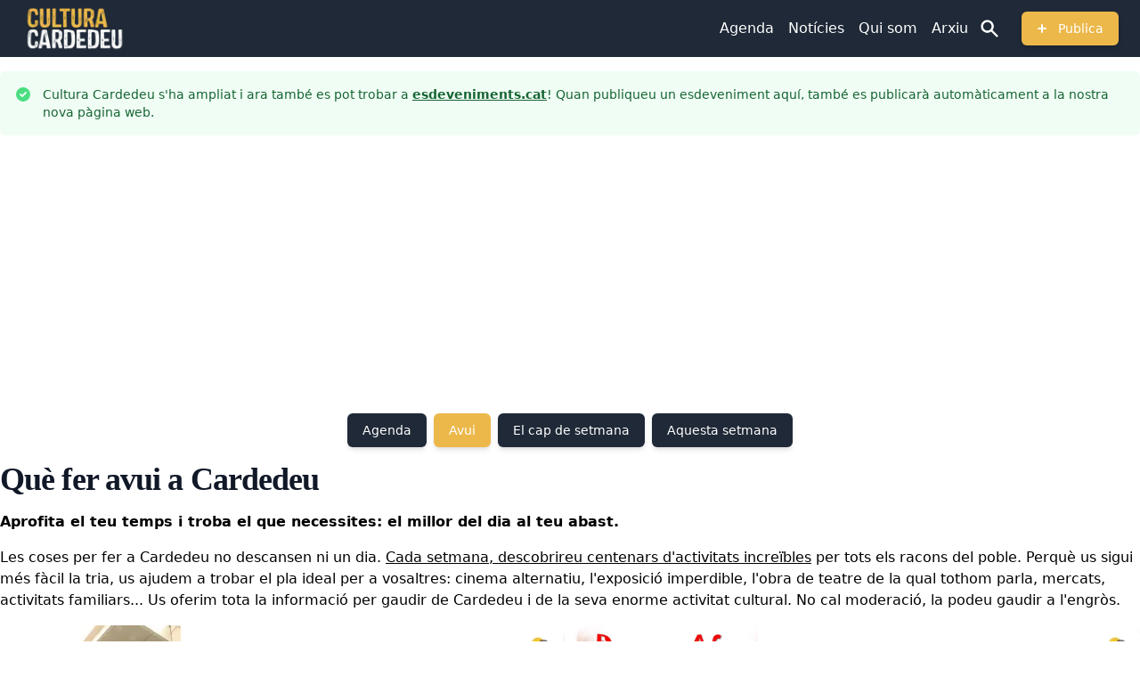

--- FILE ---
content_type: text/html; charset=utf-8
request_url: https://www.culturacardedeu.com/avui-a-cardedeu
body_size: 7053
content:
<!DOCTYPE html><html lang="ca-ES"><head><meta charSet="utf-8"/><link rel="icon" href="/favicon.ico"/><link rel="alternative" title="RSS Feed Cultura Cardedeu" type="application/rss+xml" href="/rss.xml"/><link rel="alternative" title="RSS Feed Notícies Culturals" type="application/rss+xml" href="/api/rss-news"/><link rel="preload" as="image" imageSrcSet="/_next/image?url=%2F_next%2Fstatic%2Fmedia%2Flogo-cultura-cardedeu.3dfb42f1.png&amp;w=128&amp;q=75 1x, /_next/image?url=%2F_next%2Fstatic%2Fmedia%2Flogo-cultura-cardedeu.3dfb42f1.png&amp;w=256&amp;q=75 2x"/><title>Que fer avui a Cardedeu - Cultura Cardedeu</title><meta http-equiv="X-UA-Compatible" content="IE=edge"/><meta name="viewport" content="width=device-width, initial-scale=1, maximum-scale=1.0, user-scalable=no"/><meta name="robots" content="index, follow, max-snippet:-1, max-image-preview:large, max-video-preview:-1"/><meta name="title" content="Que fer avui a Cardedeu - Cultura Cardedeu"/><meta name="description" content="Què fer avui a Cardedeu. Us oferim tota la informació per gaudir de Cardedeu i de la seva enorme activitat cultural: cinema, museus, teatre, mercats, familiar."/><meta name="keywords" content="Cardedeu, cultura Cardedeu, esdeveniments Cardedeu, plans Cardedeu, activitats culturals Cardedeu, agenda cultural Cardedeu, teatre Cardedeu, música Cardedeu, exposicions Cardedeu, activitats familiars Cardedeu, que fer a Cardedeu, cultura catalana, Vallès Oriental"/><meta name="author" content="Cultura Cardedeu"/><meta name="revisit-after" content="1 days"/><meta http-equiv="content-language" content="ca"/><meta name="geo.region" content="ES-CT"/><meta name="geo.placename" content="Cardedeu"/><meta name="geo.position" content="41.6419;2.3508"/><meta name="ICBM" content="41.6419, 2.3508"/><link rel="canonical" href="https://www.culturacardedeu.com/avui-a-cardedeu"/><meta property="og:type" content="website"/><meta property="og:title" content="Que fer avui a Cardedeu - Cultura Cardedeu"/><meta property="og:description" content="Què fer avui a Cardedeu. Us oferim tota la informació per gaudir de Cardedeu i de la seva enorme activitat cultural: cinema, museus, teatre, mercats, familiar."/><meta property="og:image" content="https://www.culturacardedeu.com/static/images/banners/cultura-cardedeu-banner-3.jpeg"/><meta property="og:url" content="https://www.culturacardedeu.com/avui-a-cardedeu"/><meta property="og:site_name" content="Cultura Cardedeu"/><meta property="og:locale" content="ca_ES"/><meta property="og:ttl" content="777600"/><meta name="twitter:card" content="summary_large_image"/><meta name="twitter:title" content="Que fer avui a Cardedeu - Cultura Cardedeu"/><meta name="twitter:description" content="Què fer avui a Cardedeu. Us oferim tota la informació per gaudir de Cardedeu i de la seva enorme activitat cultural: cinema, museus, teatre, mercats, familiar."/><meta name="twitter:site" content="@culturaCardedeu"/><meta name="twitter:creator" content="@culturaCardedeu"/><meta name="twitter:url" content="https://www.culturacardedeu.com/avui-a-cardedeu"/><meta name="twitter:domain" content="https://www.culturacardedeu.com"/><meta name="twitter:image" content="https://www.culturacardedeu.com/static/images/banners/cultura-cardedeu-banner-3.jpeg"/><meta name="twitter:image:alt" content="Que fer avui a Cardedeu - Cultura Cardedeu"/><meta property="fb:app_id" content="103738478742219"/><meta property="fb:pages" content="103738478742219"/><meta name="google-site-verification" content="ujWqRwOYsTEmYofWVJcDeMp54QW4PGivj2yUaBRevls"/><meta name="msvalidate.01" content=""/><meta name="yandex-verification" content=""/><link rel="icon" type="image/png" href="/favicon.ico"/><link rel="apple-touch-icon" href="/favicon.ico"/><link rel="shortcut icon" href="/favicon.ico"/><script type="application/ld+json">{
  "@context": "https://schema.org",
  "@type": "Organization",
  "@id": "https://www.culturacardedeu.com#organization",
  "name": "Cultura Cardedeu",
  "url": "https://www.culturacardedeu.com",
  "logo": "https://www.culturacardedeu.com/static/images/logo-cultura-cardedeu.png",
  "description": "Portal cultural de Cardedeu amb agenda d'esdeveniments, activitats i notícies culturals",
  "address": {
    "@type": "PostalAddress",
    "addressLocality": "Cardedeu",
    "addressRegion": "Catalunya",
    "addressCountry": "ES",
    "postalCode": "08440",
    "streetAddress": "Cardedeu"
  },
  "areaServed": {
    "@type": "City",
    "name": "Cardedeu"
  },
  "sameAs": [
    "https://www.facebook.com/culturaCardedeu",
    "https://twitter.com/culturaCardedeu",
    "https://www.instagram.com/cultura_cardedeu"
  ]
}</script><script type="application/ld+json">{
  "@context": "https://schema.org",
  "@type": "WebSite",
  "@id": "https://www.culturacardedeu.com#website",
  "url": "https://www.culturacardedeu.com",
  "name": "Cultura Cardedeu",
  "description": "Portal cultural de Cardedeu amb agenda d'esdeveniments, activitats i notícies culturals",
  "publisher": {
    "@id": "https://www.culturacardedeu.com#organization"
  },
  "potentialAction": {
    "@type": "SearchAction",
    "target": "https://www.culturacardedeu.com/cerca?q={search_term_string}",
    "query-input": "required name=search_term_string"
  }
}</script><script type="application/ld+json">{
  "@context": "https://schema.org",
  "@type": "LocalBusiness",
  "@id": "https://www.culturacardedeu.com#localbusiness",
  "name": "Cultura Cardedeu",
  "description": "Portal cultural de Cardedeu amb informació sobre esdeveniments, teatre, música, exposicions i activitats familiars",
  "url": "https://www.culturacardedeu.com",
  "image": "https://www.culturacardedeu.com/static/images/logo-cultura-cardedeu.png",
  "telephone": "+34-938-461-800",
  "address": {
    "@type": "PostalAddress",
    "streetAddress": "Cardedeu",
    "addressLocality": "Cardedeu",
    "postalCode": "08440",
    "addressRegion": "Catalunya",
    "addressCountry": "ES"
  },
  "geo": {
    "@type": "GeoCoordinates",
    "latitude": 41.6419,
    "longitude": 2.3508
  },
  "openingHours": "Mo-Fr 09:00-20:00, Sa-Su 10:00-18:00",
  "areaServed": {
    "@type": "City",
    "name": "Cardedeu"
  }
}</script><link rel="prefetch" href="/static/images/locations/teatreAuditoriCardedeu/1.jpeg" as="image" crossorigin="true" imageSrcSet="/static/images/locations/teatreAuditoriCardedeu/1.jpeg 1200w,
     /static/images/locations/teatreAuditoriCardedeu/1.jpeg?w=200 200w, 
     /static/images/locations/teatreAuditoriCardedeu/1.jpeg?w=400 400w, 
     /static/images/locations/teatreAuditoriCardedeu/1.jpeg?w=800 800w, 
     /static/images/locations/teatreAuditoriCardedeu/1.jpeg?w=1024 1024w"/><link rel="prefetch" href="https://res.cloudinary.com/culturaCardedeu/image/upload/c_fill/c_scale,w_auto,q_auto,f_auto/v1/culturaCardedeu/qsd49iq4731oinqv2enpjooml8" as="image" crossorigin="true" imageSrcSet="https://res.cloudinary.com/culturaCardedeu/image/upload/c_fill/c_scale,w_auto,q_auto,f_auto/v1/culturaCardedeu/qsd49iq4731oinqv2enpjooml8 1200w,
     https://res.cloudinary.com/culturaCardedeu/image/upload/c_fill/c_scale,w_auto,q_auto,f_auto/v1/culturaCardedeu/qsd49iq4731oinqv2enpjooml8?w=200 200w, 
     https://res.cloudinary.com/culturaCardedeu/image/upload/c_fill/c_scale,w_auto,q_auto,f_auto/v1/culturaCardedeu/qsd49iq4731oinqv2enpjooml8?w=400 400w, 
     https://res.cloudinary.com/culturaCardedeu/image/upload/c_fill/c_scale,w_auto,q_auto,f_auto/v1/culturaCardedeu/qsd49iq4731oinqv2enpjooml8?w=800 800w, 
     https://res.cloudinary.com/culturaCardedeu/image/upload/c_fill/c_scale,w_auto,q_auto,f_auto/v1/culturaCardedeu/qsd49iq4731oinqv2enpjooml8?w=1024 1024w"/><meta name="next-head-count" content="50"/><link rel="preload" href="/_next/static/css/5e9fd76eb22b5150.css" as="style"/><link rel="stylesheet" href="/_next/static/css/5e9fd76eb22b5150.css" data-n-g=""/><noscript data-n-css=""></noscript><script defer="" nomodule="" src="/_next/static/chunks/polyfills-5cd94c89d3acac5f.js"></script><script defer="" src="/_next/static/chunks/84.ac31d36561da83a5.js"></script><script src="/_next/static/chunks/webpack-35f9c8c4c5ca1e31.js" defer=""></script><script src="/_next/static/chunks/framework-c0d8f0fd2eea5ac1.js" defer=""></script><script src="/_next/static/chunks/main-8bc694823024c51d.js" defer=""></script><script src="/_next/static/chunks/pages/_app-f9344c21306e525c.js" defer=""></script><script src="/_next/static/chunks/68-be268b452f7afed1.js" defer=""></script><script src="/_next/static/chunks/857-63dfafd9d58a2a90.js" defer=""></script><script src="/_next/static/chunks/456-e1b625da09d07789.js" defer=""></script><script src="/_next/static/chunks/pages/avui-a-cardedeu-9012f436e8c0f6ae.js" defer=""></script><script src="/_next/static/FuAk8XhrP8q2Zo6P9gtW0/_buildManifest.js" defer=""></script><script src="/_next/static/FuAk8XhrP8q2Zo6P9gtW0/_ssgManifest.js" defer=""></script><script src="/_next/static/FuAk8XhrP8q2Zo6P9gtW0/_middlewareManifest.js" defer=""></script></head><body><div id="__next"><nav class="bg-gray-800 sticky top-0 z-50" data-headlessui-state=""><div class="mx-auto px-4 sm:px-6 lg:px-6"><div class="flex justify-between h-16"><div class="flex"><div class="-ml-2 mr-2 flex items-center md:hidden"><button class="inline-flex items-center justify-center p-2 rounded-md text-gray-400 hover:text-white hover:bg-gray-700 focus:outline-none" id="headlessui-disclosure-button-:Rla6:" type="button" aria-expanded="false" data-headlessui-state=""><span class="sr-only">Obrir menú principal</span><svg xmlns="http://www.w3.org/2000/svg" fill="none" viewBox="0 0 24 24" stroke-width="2" stroke="currentColor" aria-hidden="true" class="block h-6 w-6"><path stroke-linecap="round" stroke-linejoin="round" d="M4 6h16M4 12h16M4 18h16"></path></svg></button></div><div class="flex items-center"><a class="flex" href="/"><span style="box-sizing:border-box;display:inline-block;overflow:hidden;width:120px;height:60px;background:none;opacity:1;border:0;margin:0;padding:0;position:relative"><img alt="Logo Cultura Cardedeu" srcSet="/_next/image?url=%2F_next%2Fstatic%2Fmedia%2Flogo-cultura-cardedeu.3dfb42f1.png&amp;w=128&amp;q=75 1x, /_next/image?url=%2F_next%2Fstatic%2Fmedia%2Flogo-cultura-cardedeu.3dfb42f1.png&amp;w=256&amp;q=75 2x" src="/_next/image?url=%2F_next%2Fstatic%2Fmedia%2Flogo-cultura-cardedeu.3dfb42f1.png&amp;w=256&amp;q=75" decoding="async" data-nimg="fixed" class="block h-8 cursor-pointer" style="position:absolute;top:0;left:0;bottom:0;right:0;box-sizing:border-box;padding:0;border:none;margin:auto;display:block;width:0;height:0;min-width:100%;max-width:100%;min-height:100%;max-height:100%"/></span></a></div></div><div class="flex items-center"><div class="hidden md:flex md:items-center"><a class="font-medium mr-4 text-white hover:text-stone-200" href="/">Agenda</a><a class="font-medium mr-4 text-white hover:text-stone-200" href="/noticies">Notícies</a><a class="font-medium mr-4 text-white hover:text-stone-200" href="/qui-som">Qui som</a><a class="font-medium mr-4 text-white hover:text-stone-200" href="/sitemaps">Arxiu</a></div><div class="flex-shrink-0 cursor-pointer"><svg xmlns="http://www.w3.org/2000/svg" viewBox="0 0 20 20" fill="currentColor" aria-hidden="true" class="-ml-1 mr-6 h-6 w-6 text-white"><path fill-rule="evenodd" d="M8 4a4 4 0 100 8 4 4 0 000-8zM2 8a6 6 0 1110.89 3.476l4.817 4.817a1 1 0 01-1.414 1.414l-4.816-4.816A6 6 0 012 8z" clip-rule="evenodd"></path></svg></div><div class="flex-shrink-0"><button type="button" class="relative inline-flex items-center px-4 py-2 border border-transparent shadow-md text-sm font-medium rounded-md text-white bg-[#ECB84A] hover:bg-yellow-400 focus:outline-none"><svg xmlns="http://www.w3.org/2000/svg" viewBox="0 0 20 20" fill="currentColor" aria-hidden="true" class="-ml-1 mr-2 h-5 w-5 text-white"><path fill-rule="evenodd" d="M10 5a1 1 0 011 1v3h3a1 1 0 110 2h-3v3a1 1 0 11-2 0v-3H6a1 1 0 110-2h3V6a1 1 0 011-1z" clip-rule="evenodd"></path></svg><span class="text-white">Publica</span></button></div></div></div></div></nav><div class="mx-auto pb-[85px]"><div class="fit max-w-7xl mx-auto p-4 xl:p-0 xl:py-4"><div class="relative rounded-md bg-green-50 p-4 mb-4 break-word"><div class="flex"><div class="flex-shrink-0"><svg xmlns="http://www.w3.org/2000/svg" viewBox="0 0 20 20" fill="currentColor" aria-hidden="true" class="h-5 w-5 text-green-400"><path fill-rule="evenodd" d="M10 18a8 8 0 100-16 8 8 0 000 16zm3.707-9.293a1 1 0 00-1.414-1.414L9 10.586 7.707 9.293a1 1 0 00-1.414 1.414l2 2a1 1 0 001.414 0l4-4z" clip-rule="evenodd"></path></svg></div><div class="ml-3"><h3 class="text-sm font-medium text-green-800"><div>Cultura Cardedeu s&apos;ha ampliat i ara també es pot trobar a <b><u><a target="_blank" href="https://www.esdeveniments.cat">esdeveniments.cat</a></b></u>! Quan publiqueu un esdeveniment aquí, també es publicarà automàticament a la nostra nova pàgina web.</div></h3></div></div></div><div class="min-h-[325px] lg:min-h-[100px]"></div><div class="flex justify-center my-4"><button class="relative inline-flex items-center px-4 mx-1 py-2 border border-transparent shadow-md text-sm font-medium rounded-md text-white bg-gray-800 hover:bg-yellow-400 focus:outline-none" type="button">Agenda</button><button class="relative inline-flex items-center px-4 mx-1 py-2 border border-transparent shadow-md text-sm font-medium rounded-md text-white bg-[#ECB84A] hover:bg-yellow-400 focus:outline-none" type="button">Avui</button><button class="relative inline-flex items-center px-4 mx-1 py-2 border border-transparent shadow-md text-sm font-medium rounded-md text-white bg-gray-800 hover:bg-yellow-400 focus:outline-none" type="button">El cap de setmana</button><button class="relative inline-flex items-center px-4 mx-1 py-2 border border-transparent shadow-md text-sm font-medium rounded-md text-white bg-gray-800 hover:bg-yellow-400 focus:outline-none" type="button">Aquesta setmana</button></div><div class="reset-this"><h1 class="mb-4 block text-3xl leading-8 font-extrabold tracking-tight text-gray-900 sm:text-4xl">Què fer avui a Cardedeu</h1></div><p class="mb-4 font-bold">Aprofita el teu temps i troba el que necessites: el millor del dia al teu abast.</p><p class="mb-4">Les coses per fer a Cardedeu no descansen ni un dia.<!-- --> <a class="font-medium text-black underline" href="/setmana-a-cardedeu">Cada setmana, descobrireu centenars d&#x27;activitats increïbles</a> <!-- -->per tots els racons del poble. Perquè us sigui més fàcil la tria, us ajudem a trobar el pla ideal per a vosaltres: cinema alternatiu, l&#x27;exposició imperdible, l&#x27;obra de teatre de la qual tothom parla, mercats, activitats familiars... Us oferim tota la informació per gaudir de Cardedeu i de la seva enorme activitat cultural. No cal moderació, la podeu gaudir a l&#x27;engròs.</p><section class="grid sm:grid-cols-1 md:grid-cols-2 gap-4 mb-5"><div class="bg-white rounded-xl shadow-md overflow-hidden lg:max-w-2xl cursor-pointer hover:shadow-gray-500/40 max-h-[240px]" href="/tastautors-24-de-gener-del-2026-7d3ahisukl036aaic4sq3unm00"><div class="flex h-full"><div class="flex-1 h-full next-image-wrapper"><div class="flex-1 h-full next-image-wrapper "><span style="box-sizing:border-box;display:block;overflow:hidden;width:initial;height:initial;background:none;opacity:1;border:0;margin:0;padding:0;position:relative"><span style="box-sizing:border-box;display:block;width:initial;height:initial;background:none;opacity:1;border:0;margin:0;padding:0;padding-top:114.99999999999999%"></span><img alt="Tastautors " src="[data-uri]" decoding="async" data-nimg="responsive" class="object-cover" style="position:absolute;top:0;left:0;bottom:0;right:0;box-sizing:border-box;padding:0;border:none;margin:auto;display:block;width:0;height:0;min-width:100%;max-width:100%;min-height:100%;max-height:100%;filter:blur(20px);background-size:cover;background-image:url(&quot;/static/images/blur.png&quot;);background-position:0% 0%"/><noscript><img srcSet="/_next/image?url=%2Fstatic%2Fimages%2Flocations%2FteatreAuditoriCardedeu%2F1.jpeg&amp;w=640&amp;q=75 640w, /_next/image?url=%2Fstatic%2Fimages%2Flocations%2FteatreAuditoriCardedeu%2F1.jpeg&amp;w=750&amp;q=75 750w, /_next/image?url=%2Fstatic%2Fimages%2Flocations%2FteatreAuditoriCardedeu%2F1.jpeg&amp;w=828&amp;q=75 828w, /_next/image?url=%2Fstatic%2Fimages%2Flocations%2FteatreAuditoriCardedeu%2F1.jpeg&amp;w=1080&amp;q=75 1080w, /_next/image?url=%2Fstatic%2Fimages%2Flocations%2FteatreAuditoriCardedeu%2F1.jpeg&amp;w=1200&amp;q=75 1200w, /_next/image?url=%2Fstatic%2Fimages%2Flocations%2FteatreAuditoriCardedeu%2F1.jpeg&amp;w=1920&amp;q=75 1920w, /_next/image?url=%2Fstatic%2Fimages%2Flocations%2FteatreAuditoriCardedeu%2F1.jpeg&amp;w=2048&amp;q=75 2048w, /_next/image?url=%2Fstatic%2Fimages%2Flocations%2FteatreAuditoriCardedeu%2F1.jpeg&amp;w=3840&amp;q=75 3840w" alt="Tastautors " sizes="100vw" src="/_next/image?url=%2Fstatic%2Fimages%2Flocations%2FteatreAuditoriCardedeu%2F1.jpeg&amp;w=3840&amp;q=75" decoding="async" data-nimg="responsive" style="position:absolute;top:0;left:0;bottom:0;right:0;box-sizing:border-box;padding:0;border:none;margin:auto;display:block;width:0;height:0;min-width:100%;max-width:100%;min-height:100%;max-height:100%" class="object-cover" loading="lazy"/></noscript></span></div></div><div class="p-4 pr-2 flex-2 lg:relative"><div class="flex items-center"><div class="flex items-center tracking-wide text-sm text-[#ECB84A] font-bold">Del 24 de gener  al 7 de febrer del 2026</div><div class="flex mb-4 lg:absolute lg:right-2 lg:mb-0"><span style="box-sizing:border-box;display:inline-block;overflow:hidden;width:initial;height:initial;background:none;opacity:1;border:0;margin:0;padding:0;position:relative;max-width:100%"><span style="box-sizing:border-box;display:block;width:initial;height:initial;background:none;opacity:1;border:0;margin:0;padding:0;max-width:100%"><img style="display:block;max-width:100%;width:initial;height:initial;background:none;opacity:1;border:0;margin:0;padding:0" alt="" aria-hidden="true" src="data:image/svg+xml,%3csvg%20xmlns=%27http://www.w3.org/2000/svg%27%20version=%271.1%27%20width=%2730%27%20height=%2730%27/%3e"/></span><img alt="Ennuvolat" src="[data-uri]" decoding="async" data-nimg="intrinsic" style="position:absolute;top:0;left:0;bottom:0;right:0;box-sizing:border-box;padding:0;border:none;margin:auto;display:block;width:0;height:0;min-width:100%;max-width:100%;min-height:100%;max-height:100%"/><noscript><img alt="Ennuvolat" srcSet="/_next/image?url=%2Fstatic%2Fimages%2Ficons%2F04n.png&amp;w=32&amp;q=75 1x, /_next/image?url=%2Fstatic%2Fimages%2Ficons%2F04n.png&amp;w=64&amp;q=75 2x" src="/_next/image?url=%2Fstatic%2Fimages%2Ficons%2F04n.png&amp;w=64&amp;q=75" decoding="async" data-nimg="intrinsic" style="position:absolute;top:0;left:0;bottom:0;right:0;box-sizing:border-box;padding:0;border:none;margin:auto;display:block;width:0;height:0;min-width:100%;max-width:100%;min-height:100%;max-height:100%" loading="lazy"/></noscript></span></div></div><p class="block mt-1 text-sm lg:text-xl leading-tight font-bold text-black hover:underline"><a href="/tastautors-24-de-gener-del-2026-7d3ahisukl036aaic4sq3unm00">Tastautors </a></p><p class="flex mt-2 mb-4 text-sm sm:text-base text-gray-900"><svg xmlns="http://www.w3.org/2000/svg" fill="none" viewBox="0 0 24 24" stroke-width="2" stroke="currentColor" aria-hidden="true" class="h-6 w-6"><path stroke-linecap="round" stroke-linejoin="round" d="M17.657 16.657L13.414 20.9a1.998 1.998 0 01-2.827 0l-4.244-4.243a8 8 0 1111.314 0z"></path><path stroke-linecap="round" stroke-linejoin="round" d="M15 11a3 3 0 11-6 0 3 3 0 016 0z"></path></svg><span class="ml-1">Teatre Auditori Cardedeu</span></p><div class="mt-2 mb-4 text-sm sm:text-base text-gray-500 "><span class="inline-flex p-1 px-2 rounded-full bg-slate-200 items-center border border-transparent shadow-lg text-sm font-medium focus:outline-none focus:ring-2 focus:ring-offset-2 focus:ring-offset-gray-800 shadow-grey-500/40"><svg xmlns="http://www.w3.org/2000/svg" fill="none" viewBox="0 0 24 24" stroke-width="2" stroke="currentColor" aria-hidden="true" class="h-6 w-6"><path stroke-linecap="round" stroke-linejoin="round" d="M12 8v4l3 3m6-3a9 9 0 11-18 0 9 9 0 0118 0z"></path></svg><span class="ml-2">9:00<!-- --> - <!-- -->10:00</span></span></div></div></div></div><div class="bg-white rounded-xl shadow-md overflow-hidden lg:max-w-2xl cursor-pointer hover:shadow-gray-500/40 max-h-[240px]" href="/classes-de-danses-afro-20-de-gener-del-2026-qsd49iq4731oinqv2enpjooml8"><div class="flex h-full"><div class="flex-1 h-full next-image-wrapper"><div class="flex-1 h-full next-image-wrapper "><span style="box-sizing:border-box;display:block;overflow:hidden;width:initial;height:initial;background:none;opacity:1;border:0;margin:0;padding:0;position:relative"><span style="box-sizing:border-box;display:block;width:initial;height:initial;background:none;opacity:1;border:0;margin:0;padding:0;padding-top:114.99999999999999%"></span><img alt="CLASSES DE DANSES AFRO" src="[data-uri]" decoding="async" data-nimg="responsive" class="object-cover" style="position:absolute;top:0;left:0;bottom:0;right:0;box-sizing:border-box;padding:0;border:none;margin:auto;display:block;width:0;height:0;min-width:100%;max-width:100%;min-height:100%;max-height:100%;filter:blur(20px);background-size:cover;background-image:url(&quot;/static/images/blur.png&quot;);background-position:0% 0%"/><noscript><img srcSet="/_next/image?url=https%3A%2F%2Fres.cloudinary.com%2FculturaCardedeu%2Fimage%2Fupload%2Fc_fill%2Fc_scale%2Cw_auto%2Cq_auto%2Cf_auto%2Fv1%2FculturaCardedeu%2Fqsd49iq4731oinqv2enpjooml8&amp;w=640&amp;q=75 640w, /_next/image?url=https%3A%2F%2Fres.cloudinary.com%2FculturaCardedeu%2Fimage%2Fupload%2Fc_fill%2Fc_scale%2Cw_auto%2Cq_auto%2Cf_auto%2Fv1%2FculturaCardedeu%2Fqsd49iq4731oinqv2enpjooml8&amp;w=750&amp;q=75 750w, /_next/image?url=https%3A%2F%2Fres.cloudinary.com%2FculturaCardedeu%2Fimage%2Fupload%2Fc_fill%2Fc_scale%2Cw_auto%2Cq_auto%2Cf_auto%2Fv1%2FculturaCardedeu%2Fqsd49iq4731oinqv2enpjooml8&amp;w=828&amp;q=75 828w, /_next/image?url=https%3A%2F%2Fres.cloudinary.com%2FculturaCardedeu%2Fimage%2Fupload%2Fc_fill%2Fc_scale%2Cw_auto%2Cq_auto%2Cf_auto%2Fv1%2FculturaCardedeu%2Fqsd49iq4731oinqv2enpjooml8&amp;w=1080&amp;q=75 1080w, /_next/image?url=https%3A%2F%2Fres.cloudinary.com%2FculturaCardedeu%2Fimage%2Fupload%2Fc_fill%2Fc_scale%2Cw_auto%2Cq_auto%2Cf_auto%2Fv1%2FculturaCardedeu%2Fqsd49iq4731oinqv2enpjooml8&amp;w=1200&amp;q=75 1200w, /_next/image?url=https%3A%2F%2Fres.cloudinary.com%2FculturaCardedeu%2Fimage%2Fupload%2Fc_fill%2Fc_scale%2Cw_auto%2Cq_auto%2Cf_auto%2Fv1%2FculturaCardedeu%2Fqsd49iq4731oinqv2enpjooml8&amp;w=1920&amp;q=75 1920w, /_next/image?url=https%3A%2F%2Fres.cloudinary.com%2FculturaCardedeu%2Fimage%2Fupload%2Fc_fill%2Fc_scale%2Cw_auto%2Cq_auto%2Cf_auto%2Fv1%2FculturaCardedeu%2Fqsd49iq4731oinqv2enpjooml8&amp;w=2048&amp;q=75 2048w, /_next/image?url=https%3A%2F%2Fres.cloudinary.com%2FculturaCardedeu%2Fimage%2Fupload%2Fc_fill%2Fc_scale%2Cw_auto%2Cq_auto%2Cf_auto%2Fv1%2FculturaCardedeu%2Fqsd49iq4731oinqv2enpjooml8&amp;w=3840&amp;q=75 3840w" alt="CLASSES DE DANSES AFRO" sizes="100vw" src="/_next/image?url=https%3A%2F%2Fres.cloudinary.com%2FculturaCardedeu%2Fimage%2Fupload%2Fc_fill%2Fc_scale%2Cw_auto%2Cq_auto%2Cf_auto%2Fv1%2FculturaCardedeu%2Fqsd49iq4731oinqv2enpjooml8&amp;w=3840&amp;q=75" decoding="async" data-nimg="responsive" style="position:absolute;top:0;left:0;bottom:0;right:0;box-sizing:border-box;padding:0;border:none;margin:auto;display:block;width:0;height:0;min-width:100%;max-width:100%;min-height:100%;max-height:100%" class="object-cover" loading="lazy"/></noscript></span></div></div><div class="p-4 pr-2 flex-2 lg:relative"><div class="flex items-center"><div class="flex items-center tracking-wide text-sm text-[#ECB84A] font-bold">Del 20 de gener  al 26 de març del 2026</div><div class="flex mb-4 lg:absolute lg:right-2 lg:mb-0"><span style="box-sizing:border-box;display:inline-block;overflow:hidden;width:initial;height:initial;background:none;opacity:1;border:0;margin:0;padding:0;position:relative;max-width:100%"><span style="box-sizing:border-box;display:block;width:initial;height:initial;background:none;opacity:1;border:0;margin:0;padding:0;max-width:100%"><img style="display:block;max-width:100%;width:initial;height:initial;background:none;opacity:1;border:0;margin:0;padding:0" alt="" aria-hidden="true" src="data:image/svg+xml,%3csvg%20xmlns=%27http://www.w3.org/2000/svg%27%20version=%271.1%27%20width=%2730%27%20height=%2730%27/%3e"/></span><img alt="Ennuvolat" src="[data-uri]" decoding="async" data-nimg="intrinsic" style="position:absolute;top:0;left:0;bottom:0;right:0;box-sizing:border-box;padding:0;border:none;margin:auto;display:block;width:0;height:0;min-width:100%;max-width:100%;min-height:100%;max-height:100%"/><noscript><img alt="Ennuvolat" srcSet="/_next/image?url=%2Fstatic%2Fimages%2Ficons%2F04n.png&amp;w=32&amp;q=75 1x, /_next/image?url=%2Fstatic%2Fimages%2Ficons%2F04n.png&amp;w=64&amp;q=75 2x" src="/_next/image?url=%2Fstatic%2Fimages%2Ficons%2F04n.png&amp;w=64&amp;q=75" decoding="async" data-nimg="intrinsic" style="position:absolute;top:0;left:0;bottom:0;right:0;box-sizing:border-box;padding:0;border:none;margin:auto;display:block;width:0;height:0;min-width:100%;max-width:100%;min-height:100%;max-height:100%" loading="lazy"/></noscript></span></div></div><p class="block mt-1 text-sm lg:text-xl leading-tight font-bold text-black hover:underline"><a href="/classes-de-danses-afro-20-de-gener-del-2026-qsd49iq4731oinqv2enpjooml8">CLASSES DE DANSES AFRO</a></p><p class="flex mt-2 mb-4 text-sm sm:text-base text-gray-900"><svg xmlns="http://www.w3.org/2000/svg" fill="none" viewBox="0 0 24 24" stroke-width="2" stroke="currentColor" aria-hidden="true" class="h-6 w-6"><path stroke-linecap="round" stroke-linejoin="round" d="M17.657 16.657L13.414 20.9a1.998 1.998 0 01-2.827 0l-4.244-4.243a8 8 0 1111.314 0z"></path><path stroke-linecap="round" stroke-linejoin="round" d="M15 11a3 3 0 11-6 0 3 3 0 016 0z"></path></svg><span class="ml-1">SAMYAMA</span></p><div class="mt-2 mb-4 text-sm sm:text-base text-gray-500 "><span class="inline-flex p-1 px-2 rounded-full bg-slate-200 items-center border border-transparent shadow-lg text-sm font-medium focus:outline-none focus:ring-2 focus:ring-offset-2 focus:ring-offset-gray-800 shadow-grey-500/40"><svg xmlns="http://www.w3.org/2000/svg" fill="none" viewBox="0 0 24 24" stroke-width="2" stroke="currentColor" aria-hidden="true" class="h-6 w-6"><path stroke-linecap="round" stroke-linejoin="round" d="M12 8v4l3 3m6-3a9 9 0 11-18 0 9 9 0 0118 0z"></path></svg><span class="ml-2">11:00<!-- --> - <!-- -->12:30</span></span></div></div></div></div></section></div></div><footer class="bg-gray-900 h-[85px] absolute bottom-0 w-full"><div class="container mx-auto h-full"><div class="flex flex-col justify-center items-center h-full"><div class="text-white text-sm text-primary-2 font-bold text-center">© <!-- -->2026<!-- --> Cultura Cardedeu <br/>Contacte: <a class="hover:text-[#ECB84A]" href="mailto:hola@culturacardedeu.com">hola@culturacardedeu.com</a><div class="flex space-x-2">Segueix-nos a: <div><a rel="noopener noreferrer" target="_blank" class="hover:text-[#ECB84A]" href="https://twitter.com/culturacardedeu">Twitter</a></div><div>|  <a rel="noopener noreferrer" target="_blank" class="hover:text-[#ECB84A]" href="https://t.me/culturacardedeu">Telegram</a></div><div>|  <a rel="noopener noreferrer" target="_blank" class="hover:text-[#ECB84A]" href="https://www.facebook.com/culturacardedeu">Facebook</a></div></div></div></div></div></footer></div><script id="__NEXT_DATA__" type="application/json">{"props":{"pageProps":{"events":[{"id":"7d3ahisukl036aaic4sq3unm00","title":"Tastautors ","startTime":"9:00","endTime":"10:00","location":"Teatre Auditori Cardedeu","formattedStart":"24 de gener ","formattedEnd":"7 de febrer del 2026","nameDay":"Dissabte","tag":null,"slug":"tastautors-24-de-gener-del-2026-7d3ahisukl036aaic4sq3unm00","images":["/static/images/locations/teatreAuditoriCardedeu/1.jpeg","/static/images/locations/teatreAuditoriCardedeu/2.jpeg"],"social":{"web":"https://www.teatreauditoricardedeu.cat/","twitter":"https://twitter.com/teatrecardedeu","facebook":"https://www.facebook.com/TeatredeCardedeu","instagram":"https://www.instagram.com/teatredecardedeu/"},"startDate":"2026-01-24T09:00:05+01:00","endDate":"2026-02-07T10:00:16+01:00","imageUploaded":null,"description":"\u003cp\u003e🎶 Torna el *TASTAUTORS*! 22è Cicle de Música Nostra 🎶\u003c/p\u003e\u003cp\u003eJa ho tenim tot a punt per gaudir de la millor música! Preneu nota de l'agenda, que ve carregada de talent:\u003c/p\u003e\u003cp\u003e\u003cbr\u003e\u003c/p\u003e\u003cp\u003e🎸 AQUEST DIUMENGE: *Guillem Ramisa* (Osona)\u003c/p\u003e\u003cp\u003e\u003cbr\u003e\u003c/p\u003e\u003cp\u003e📍  Tarambana\u003c/p\u003e\u003cp\u003e\u003cbr\u003e\u003c/p\u003e\u003cp\u003e🕒 18:15h\u003c/p\u003e\u003cp\u003e\u003cbr\u003e\u003c/p\u003e\u003cp\u003e✨ PROXIMS CONCERTS (Teatre Auditori de Cardedeu) ✨\u003c/p\u003e\u003cp\u003e\u003cbr\u003e\u003c/p\u003e\u003cp\u003e🗓 *Dissabte* 24 de gener | 20:00h 🎤 *Anna Andreu* (Vallès Occidental)\u003c/p\u003e\u003cp\u003e\u003cbr\u003e\u003c/p\u003e\u003cp\u003e🗓 *Divendres* 30 de gener | 21:30h 🎤 *L’Arannà* (Eivissa) 🍴 A les 20:00h: Sopar Eivissenc a càrrec del Tarambana (Cal comprar tiquet prèviament! 🎟️)\u003c/p\u003e\u003cp\u003e\u003cbr\u003e\u003c/p\u003e\u003cp\u003e🗓 *Dissabte* 7 de febrer | 21:30h 🎤 *Mazoni* (Baix Empordà)\u003c/p\u003e\u003cp\u003e\u003cbr\u003e\u003c/p\u003e\u003cp\u003e💡  Abans de cada concert al Teatre Auditori, no us perdeu la tertúlia amb els artistes al vestíbul, dirigida per en Joan Gener del podcast \"*Tinc una cadira*\"🪑🎙️.\u003c/p\u003e\u003cp\u003e\u003cbr\u003e\u003c/p\u003e\u003cp\u003e🎟 Entrades ja a la venda: 👉 www.teatreauditoricardedeu.cat\u003c/p\u003e\u003cp\u003e\u003cbr\u003e\u003c/p\u003e\u003cp\u003e📸 Segueix tota la info al instagram de: *@tastautors*\u003c/p\u003e\u003cp\u003e\u003cbr\u003e\u003c/p\u003e\u003cp\u003eNo et quedis sense la teva entrada! Reenvia aquest missatge i veniu a fer cultura! 🥂🎼\u003c/p\u003e","weather":{"temp":6,"description":"Ennuvolat","icon":"/static/images/icons/04n.png"}},{"id":"qsd49iq4731oinqv2enpjooml8","title":"CLASSES DE DANSES AFRO","startTime":"11:00","endTime":"12:30","location":"SAMYAMA","formattedStart":"20 de gener ","formattedEnd":"26 de març del 2026","nameDay":"Dimarts","tag":null,"slug":"classes-de-danses-afro-20-de-gener-del-2026-qsd49iq4731oinqv2enpjooml8","images":["/static/images/locations/cardedeu/1.jpeg","/static/images/locations/cardedeu/2.jpeg"],"social":{"twitter":"https://www.twitter.com/culturacardedeu","instagram":"https://www.instagram.com/culturacardedeu","telegram":"htpps://t.me/culturacardedeu","facebook":"https://www.facebook.com/agendaculturacardedeu"},"startDate":"2026-01-20T11:00:00+01:00","endDate":"2026-03-26T12:30:00+01:00","imageUploaded":"https://res.cloudinary.com/culturaCardedeu/image/upload/c_fill/c_scale,w_auto,q_auto,f_auto/v1/culturaCardedeu/qsd49iq4731oinqv2enpjooml8","description":"\u003cp\u003eCURSOS REGULARS DE DANSES AFRO A CARDEDEU I ALTRES POBLES DEL MONSTENY\u003c/p\u003e","weather":{"temp":6,"description":"Ennuvolat","icon":"/static/images/icons/04n.png"}}],"noEventsFound":false},"__N_SSG":true},"page":"/avui-a-cardedeu","query":{},"buildId":"FuAk8XhrP8q2Zo6P9gtW0","isFallback":false,"dynamicIds":[9378,4084,3841],"gsp":true,"locale":"ca-ES","locales":["ca-ES"],"defaultLocale":"ca-ES","scriptLoader":[]}</script></body></html>

--- FILE ---
content_type: text/html; charset=utf-8
request_url: https://www.google.com/recaptcha/api2/aframe
body_size: 267
content:
<!DOCTYPE HTML><html><head><meta http-equiv="content-type" content="text/html; charset=UTF-8"></head><body><script nonce="-asdgx3Yop-u2UGNLGXSeQ">/** Anti-fraud and anti-abuse applications only. See google.com/recaptcha */ try{var clients={'sodar':'https://pagead2.googlesyndication.com/pagead/sodar?'};window.addEventListener("message",function(a){try{if(a.source===window.parent){var b=JSON.parse(a.data);var c=clients[b['id']];if(c){var d=document.createElement('img');d.src=c+b['params']+'&rc='+(localStorage.getItem("rc::a")?sessionStorage.getItem("rc::b"):"");window.document.body.appendChild(d);sessionStorage.setItem("rc::e",parseInt(sessionStorage.getItem("rc::e")||0)+1);localStorage.setItem("rc::h",'1769400016338');}}}catch(b){}});window.parent.postMessage("_grecaptcha_ready", "*");}catch(b){}</script></body></html>

--- FILE ---
content_type: application/javascript; charset=utf-8
request_url: https://www.culturacardedeu.com/_next/static/chunks/68-be268b452f7afed1.js
body_size: 4935
content:
"use strict";(self.webpackChunk_N_E=self.webpackChunk_N_E||[]).push([[68],{83:function(e,t,n){var r=n(7294);var o="function"===typeof Object.is?Object.is:function(e,t){return e===t&&(0!==e||1/e===1/t)||e!==e&&t!==t},i=r.useState,u=r.useEffect,c=r.useLayoutEffect,a=r.useDebugValue;function s(e){var t=e.getSnapshot;e=e.value;try{var n=t();return!o(e,n)}catch(r){return!0}}var f="undefined"===typeof window||"undefined"===typeof window.document||"undefined"===typeof window.document.createElement?function(e,t){return t()}:function(e,t){var n=t(),r=i({inst:{value:n,getSnapshot:t}}),o=r[0].inst,f=r[1];return c((function(){o.value=n,o.getSnapshot=t,s(o)&&f({inst:o})}),[e,n,t]),u((function(){return s(o)&&f({inst:o}),e((function(){s(o)&&f({inst:o})}))}),[e]),a(n),n};t.useSyncExternalStore=void 0!==r.useSyncExternalStore?r.useSyncExternalStore:f},1688:function(e,t,n){e.exports=n(83)},7781:function(e,t,n){n.d(t,{B:function(){return g},I:function(){return R},O:function(){return s},S:function(){return J},U:function(){return a},a:function(){return l},b:function(){return u},c:function(){return $},d:function(){return z},e:function(){return f},f:function(){return B},g:function(){return H},i:function(){return w},m:function(){return d},n:function(){return U},o:function(){return F},r:function(){return L},s:function(){return M},t:function(){return T},u:function(){return V},z:function(){return m}});var r=n(7294),o=n(224),i=Object.prototype.hasOwnProperty;const u=new WeakMap,c=()=>{},a=c(),s=Object,f=e=>e===a,l=e=>"function"==typeof e,d=(e,t)=>({...e,...t}),g=e=>l(e.then),h={},p={},v="undefined",w=typeof window!=v,y=typeof document!=v,b=w&&"Deno"in window,m=(e,t)=>{const n=u.get(e);return[()=>!f(t)&&e.get(t)||h,r=>{if(!f(t)){const o=e.get(t);t in p||(p[t]=o),n[5](t,d(o,r),o||h)}},n[6],()=>!f(t)&&t in p?p[t]:!f(t)&&e.get(t)||h]};let O=!0;const[S,E]=w&&window.addEventListener?[window.addEventListener.bind(window),window.removeEventListener.bind(window)]:[c,c],_={isOnline:()=>O,isVisible:()=>{const e=y&&document.visibilityState;return f(e)||"hidden"!==e}},k={initFocus:e=>(y&&document.addEventListener("visibilitychange",e),S("focus",e),()=>{y&&document.removeEventListener("visibilitychange",e),E("focus",e)}),initReconnect:e=>{const t=()=>{O=!0,e()},n=()=>{O=!1};return S("online",t),S("offline",n),()=>{E("online",t),E("offline",n)}}},R=!r.useId,L=!w||b,T=e=>w&&typeof window.requestAnimationFrame!=v?window.requestAnimationFrame(e):setTimeout(e,1),V=L?r.useEffect:r.useLayoutEffect,D="undefined"!==typeof navigator&&navigator.connection,j=!L&&D&&(["slow-2g","2g"].includes(D.effectiveType)||D.saveData),C=new WeakMap,I=(e,t)=>s.prototype.toString.call(e)===`[object ${t}]`;let x=0;const P=e=>{const t=typeof e,n=I(e,"Date"),r=I(e,"RegExp"),o=I(e,"Object");let i,u;if(s(e)!==e||n||r)i=n?e.toJSON():"symbol"==t?e.toString():"string"==t?JSON.stringify(e):""+e;else{if(i=C.get(e),i)return i;if(i=++x+"~",C.set(e,i),Array.isArray(e)){for(i="@",u=0;u<e.length;u++)i+=P(e[u])+",";C.set(e,i)}if(o){i="#";const t=s.keys(e).sort();for(;!f(u=t.pop());)f(e[u])||(i+=u+":"+P(e[u])+",");C.set(e,i)}}return i},M=e=>{if(l(e))try{e=e()}catch(n){e=""}const t=e;return[e="string"==typeof e?e:(Array.isArray(e)?e.length:e)?P(e):"",t]};let A=0;const F=()=>++A;async function U(...e){const[t,n,r,i]=e,c=d({populateCache:!0,throwOnError:!0},"boolean"===typeof i?{revalidate:i}:i||{});let s=c.populateCache;const h=c.rollbackOnError;let p=c.optimisticData;const v=c.throwOnError;if(l(n)){const e=n,r=[],o=t.keys();for(const n of o)!/^\$(inf|sub)\$/.test(n)&&e(t.get(n)._k)&&r.push(n);return Promise.all(r.map(w))}return w(n);async function w(n){const[i]=M(n);if(!i)return;const[d,w]=m(t,i),[y,b,O,S]=u.get(t),E=()=>{const e=y[i];return(l(c.revalidate)?c.revalidate(d().data,n):!1!==c.revalidate)&&(delete O[i],delete S[i],e&&e[0])?e[0](o.QQ).then((()=>d().data)):d().data};if(e.length<3)return E();let _,k=r;const R=F();b[i]=[R,0];const L=!f(p),T=d(),V=T.data,D=T._c,j=f(D)?V:D;if(L&&(p=l(p)?p(j,V):p,w({data:p,_c:j})),l(k))try{k=k(j)}catch(C){_=C}if(k&&g(k)){if(k=await k.catch((e=>{_=e})),R!==b[i][0]){if(_)throw _;return k}_&&L&&(e=>"function"===typeof h?h(e):!1!==h)(_)&&(s=!0,w({data:j,_c:a}))}if(s&&!_)if(l(s)){const e=s(k,j);w({data:e,error:a,_c:a})}else w({data:k,error:a,_c:a});if(b[i][1]=F(),Promise.resolve(E()).then((()=>{w({_c:a})})),!_)return k;if(v)throw _}}const W=(e,t)=>{for(const n in e)e[n][0]&&e[n][0](t)},N=(e,t)=>{if(!u.has(e)){const n=d(k,t),r=Object.create(null),i=U.bind(a,e);let s=c;const f=Object.create(null),l=(e,t)=>{const n=f[e]||[];return f[e]=n,n.push(t),()=>n.splice(n.indexOf(t),1)},g=(t,n,r)=>{e.set(t,n);const o=f[t];if(o)for(const e of o)e(n,r)},h=()=>{if(!u.has(e)&&(u.set(e,[r,Object.create(null),Object.create(null),Object.create(null),i,g,l]),!L)){const t=n.initFocus(setTimeout.bind(a,W.bind(a,r,o.N4))),i=n.initReconnect(setTimeout.bind(a,W.bind(a,r,o.l2)));s=()=>{t&&t(),i&&i(),u.delete(e)}}};return h(),[e,i,h,s]}return[e,u.get(e)[4]]},Q=function e(t,n){var r,o;if(t===n)return!0;if(t&&n&&(r=t.constructor)===n.constructor){if(r===Date)return t.getTime()===n.getTime();if(r===RegExp)return t.toString()===n.toString();if(r===Array){if((o=t.length)===n.length)for(;o--&&e(t[o],n[o]););return-1===o}if(!r||"object"===typeof t){for(r in o=0,t){if(i.call(t,r)&&++o&&!i.call(n,r))return!1;if(!(r in n)||!e(t[r],n[r]))return!1}return Object.keys(n).length===o}}return t!==t&&n!==n},[$,q]=N(new Map),z=d({onLoadingSlow:c,onSuccess:c,onError:c,onErrorRetry:(e,t,n,r,o)=>{const i=n.errorRetryCount,u=o.retryCount,c=~~((Math.random()+.5)*(1<<(u<8?u:8)))*n.errorRetryInterval;!f(i)&&u>i||setTimeout(r,c,o)},onDiscarded:c,revalidateOnFocus:!0,revalidateOnReconnect:!0,revalidateIfStale:!0,shouldRetryOnError:!0,errorRetryInterval:j?1e4:5e3,focusThrottleInterval:5e3,dedupingInterval:2e3,loadingTimeout:j?5e3:3e3,compare:Q,isPaused:()=>!1,cache:$,mutate:q,fallback:{}},_),B=(e,t)=>{const n=d(e,t);if(t){const{use:r,fallback:o}=e,{use:i,fallback:u}=t;r&&i&&(n.use=r.concat(i)),o&&u&&(n.fallback=d(o,u))}return n},J=(0,r.createContext)({}),H=e=>{const{value:t}=e,n=(0,r.useContext)(J),o=l(t),i=(0,r.useMemo)((()=>o?t(n):t),[o,n,t]),u=(0,r.useMemo)((()=>o?i:B(n,i)),[o,n,i]),c=i&&i.provider,s=(0,r.useRef)(a);c&&!s.current&&(s.current=N(c(u.cache||$),i));const f=s.current;return f&&(u.cache=f[0],u.mutate=f[1]),V((()=>{if(f)return f[2]&&f[2](),f[3]}),[]),(0,r.createElement)(J.Provider,d(e,{value:u}))}},224:function(e,t,n){n.d(t,{aU:function(){return u},N4:function(){return r},QQ:function(){return i},l2:function(){return o}});const r=0,o=1,i=2,u=3},5269:function(e,t,n){n.d(t,{MA:function(){return a},ko:function(){return l},s6:function(){return f}});var r=n(7781);var o=n(7294);const i=r.i&&window.__SWR_DEVTOOLS_USE__,u=i?window.__SWR_DEVTOOLS_USE__:[],c=e=>(0,r.a)(e[1])?[e[0],e[1],e[2]||{}]:[e[0],null,(null===e[1]?e[2]:e[1])||{}],a=(e,t)=>{const[n,o]=(0,r.s)(e),[,,,i]=r.b.get(r.c);if(i[n])return i[n];const u=t(o);return i[n]=u,u},s=u.concat((e=>(t,n,o)=>e(t,n&&((...e)=>{const[o]=(0,r.s)(t),[,,,i]=r.b.get(r.c);if(o.startsWith("$inf$"))return n(...e);const u=i[o];return(0,r.e)(u)?n(...e):(delete i[o],u)}),o))),f=e=>function(...t){const n=(0,r.m)(r.d,(0,o.useContext)(r.S)),[i,u,a]=c(t),f=(0,r.f)(n,a);let l=e;const{use:d}=f,g=(d||[]).concat(s);for(let e=g.length;e--;)l=g[e](l);return l(i,u||f.fetcher||null,f)},l=(e,t,n)=>{const r=t[e]||(t[e]=[]);return r.push(n),()=>{const e=r.indexOf(n);e>=0&&(r[e]=r[r.length-1],r.pop())}};i&&(window.__SWR_DEVTOOLS_REACT__=o)},5068:function(e,t,n){n.d(t,{ZP:function(){return l}});var r=n(7294),o=n(1688),i=n(7781),u=n(224),c=n(5269);const a=()=>{};a(),new WeakMap;const s=r.use||(e=>{switch(e.status){case"pending":throw e;case"fulfilled":return e.value;case"rejected":throw e.reason;default:throw e.status="pending",e.then((t=>{e.status="fulfilled",e.value=t}),(t=>{e.status="rejected",e.reason=t})),e}}),f={dedupe:!0},l=(i.O.defineProperty(i.g,"defaultValue",{value:i.d}),(0,c.s6)(((e,t,n)=>{const{cache:a,compare:l,suspense:d,fallbackData:g,revalidateOnMount:h,revalidateIfStale:p,refreshInterval:v,refreshWhenHidden:w,refreshWhenOffline:y,keepPreviousData:b}=n,[m,O,S,E]=i.b.get(a),[_,k]=(0,i.s)(e),R=(0,r.useRef)(!1),L=(0,r.useRef)(!1),T=(0,r.useRef)(_),V=(0,r.useRef)(t),D=(0,r.useRef)(n),j=()=>D.current,C=()=>j().isVisible()&&j().isOnline(),[I,x,P,M]=(0,i.z)(a,_),A=(0,r.useRef)({}).current,F=(0,i.e)(g)?(0,i.e)(n.fallback)?i.U:n.fallback[_]:g,U=(e,t)=>{for(const n in A){const r=n;if("data"===r){if(!l(e[r],t[r])){if(!(0,i.e)(e[r]))return!1;if(!l(H,t[r]))return!1}}else if(t[r]!==e[r])return!1}return!0},W=(0,r.useMemo)((()=>{const e=!!_&&!!t&&((0,i.e)(h)?!j().isPaused()&&!d&&!1!==p:h),n=t=>{const n=(0,i.m)(t);return delete n._k,e?{isValidating:!0,isLoading:!0,...n}:n},r=I(),o=M(),u=n(r),c=r===o?u:n(o);let a=u;return[()=>{const e=n(I());return U(e,a)?(a.data=e.data,a.isLoading=e.isLoading,a.isValidating=e.isValidating,a.error=e.error,a):(a=e,e)},()=>c]}),[a,_]),N=(0,o.useSyncExternalStore)((0,r.useCallback)((e=>P(_,((t,n)=>{U(n,t)||e()}))),[a,_]),W[0],W[1]),Q=!R.current,$=m[_]&&m[_].length>0,q=N.data,z=(0,i.e)(q)?F&&(0,i.B)(F)?s(F):F:q,B=N.error,J=(0,r.useRef)(z),H=b?(0,i.e)(q)?(0,i.e)(J.current)?z:J.current:q:z,Z=!($&&!(0,i.e)(B))&&(Q&&!(0,i.e)(h)?h:!j().isPaused()&&(d?!(0,i.e)(z)&&p:(0,i.e)(z)||p)),G=!!(_&&t&&Q&&Z),K=(0,i.e)(N.isValidating)?G:N.isValidating,X=(0,i.e)(N.isLoading)?G:N.isLoading,Y=(0,r.useCallback)((async e=>{const t=V.current;if(!_||!t||L.current||j().isPaused())return!1;let r,o,c=!0;const a=e||{},s=!S[_]||!a.dedupe,f=()=>i.I?!L.current&&_===T.current&&R.current:_===T.current,d={isValidating:!1,isLoading:!1},g=()=>{x(d)},h=()=>{const e=S[_];e&&e[1]===o&&delete S[_]},p={isValidating:!0};(0,i.e)(I().data)&&(p.isLoading=!0);try{if(s&&(x(p),n.loadingTimeout&&(0,i.e)(I().data)&&setTimeout((()=>{c&&f()&&j().onLoadingSlow(_,n)}),n.loadingTimeout),S[_]=[t(k),(0,i.o)()]),[r,o]=S[_],r=await r,s&&setTimeout(h,n.dedupingInterval),!S[_]||S[_][1]!==o)return s&&f()&&j().onDiscarded(_),!1;d.error=i.U;const e=O[_];if(!(0,i.e)(e)&&(o<=e[0]||o<=e[1]||0===e[1]))return g(),s&&f()&&j().onDiscarded(_),!1;const u=I().data;d.data=l(u,r)?u:r,s&&f()&&j().onSuccess(r,_,n)}catch(v){h();const e=j(),{shouldRetryOnError:t}=e;e.isPaused()||(d.error=v,s&&f()&&(e.onError(v,_,e),(!0===t||(0,i.a)(t)&&t(v))&&(j().revalidateOnFocus&&j().revalidateOnReconnect&&!C()||e.onErrorRetry(v,_,e,(e=>{const t=m[_];t&&t[0]&&t[0](u.aU,e)}),{retryCount:(a.retryCount||0)+1,dedupe:!0}))))}return c=!1,g(),!0}),[_,a]),ee=(0,r.useCallback)(((...e)=>(0,i.n)(a,T.current,...e)),[]);if((0,i.u)((()=>{V.current=t,D.current=n,(0,i.e)(q)||(J.current=q)})),(0,i.u)((()=>{if(!_)return;const e=Y.bind(i.U,f);let t=0;if(j().revalidateOnFocus){const e=Date.now();t=e+j().focusThrottleInterval}const n=(0,c.ko)(_,m,((n,r={})=>{if(n==u.N4){const n=Date.now();j().revalidateOnFocus&&n>t&&C()&&(t=n+j().focusThrottleInterval,e())}else if(n==u.l2)j().revalidateOnReconnect&&C()&&e();else{if(n==u.QQ)return Y();if(n==u.aU)return Y(r)}}));return L.current=!1,T.current=_,R.current=!0,x({_k:k}),Z&&((0,i.e)(z)||i.r?e():(0,i.t)(e)),()=>{L.current=!0,n()}}),[_]),(0,i.u)((()=>{let e;function t(){const t=(0,i.a)(v)?v(I().data):v;t&&-1!==e&&(e=setTimeout(n,t))}function n(){I().error||!w&&!j().isVisible()||!y&&!j().isOnline()?t():Y(f).then(t)}return t(),()=>{e&&(clearTimeout(e),e=-1)}}),[v,w,y,_]),(0,r.useDebugValue)(H),d&&(0,i.e)(z)&&_){if(!i.I&&i.r)throw new Error("Fallback data is required when using Suspense in SSR.");V.current=t,D.current=n,L.current=!1;const e=E[_];if(!(0,i.e)(e)){const t=ee(e);s(t)}if(!(0,i.e)(B))throw B;{const e=Y(f);(0,i.e)(H)||(e.status="fulfilled",e.value=!0),s(e)}}return{mutate:ee,get data(){return A.data=!0,H},get error(){return A.error=!0,B},get isValidating(){return A.isValidating=!0,K},get isLoading(){return A.isLoading=!0,X}}})))}}]);
//# sourceMappingURL=68-be268b452f7afed1.js.map

--- FILE ---
content_type: application/javascript; charset=utf-8
request_url: https://www.culturacardedeu.com/_next/static/chunks/456-e1b625da09d07789.js
body_size: 2769
content:
"use strict";(self.webpackChunk_N_E=self.webpackChunk_N_E||[]).push([[456],{1310:function(a,e,t){t.d(e,{z1:function(){return i},gg:function(){return s},ec:function(){return c},DX:function(){return l},uL:function(){return o},Lm:function(){return r},ls:function(){return u}});var i=["Diumenge","Dilluns","Dimarts","Dimecres","Dijous","Divendres","Dissabte"],s=["gener","febrer","mar\xe7","abril","maig","juny","juliol","agost","setembre","octubre","novembre","desembre"],c=["gener","febrer","marc","abril","maig","juny","juliol","agost","setembre","octubre","novembre","desembre"],l=["Familiar","Tert\xfalia Liter\xe0ria","Vermut","Cinema","Concert","Teatre","Exposici\xf3"],o=[{value:"Ajuntament de Cardedeu",label:"Ajuntament de Cardedeu"},{value:"Biblioteca Marc de Vilalba",label:"Biblioteca Marc de Vilalba"},{value:"Biblioteca Les Aig\xfces",label:"Biblioteca Les Aig\xfces"},{value:"Cambridge School Cardedeu",label:"Cambridge School Cardedeu"},{value:"Capella de Sant Corneli i Sant Cebri\xe0",label:"Capella de Sant Corneli i Sant Cebri\xe0"},{value:"Ca Espavil",label:"Ca l'Espavil"},{value:"Casa Corbella",label:"Casa Corbella"},{value:"Casa Viader",label:"Casa Viader"},{value:"Casal Ajuntament de Cardedeu",label:"Casal Ajuntament de Cardedeu"},{value:"Cementiri de Cardedeu",label:"Cementiri de Cardedeu"},{value:"Cervesa Sant Jordi",label:"Cervesa Sant Jordi"},{value:"Cinema Esbarjo",label:"Cinema Esbarjo"},{value:"Esgl\xe9sia de Santa Maria",label:"Esgl\xe9sia de Santa Maria"},{value:"Espai Totsona",label:"Espai Totsona"},{value:"Esbiosfera",label:"Esbiosfera"},{value:"Floristeria Parera",label:"Floristeria Parera"},{value:"El Melindro",label:"El Melindro"},{value:"Kid&Us Cardedeu",label:"Kid&Us Cardedeu"},{value:"La Fresca",label:"La Fresca"},{value:"L'estaci\xf3 \xe9s all\xe0",label:"L'estaci\xf3 \xe9s all\xe0"},{value:"La Guingueta del Pompeu Fabra",label:"La Guingueta del Pompeu Fabra"},{value:"La Terrassa de Viulam\xfasica",label:"La Terrassa de Viulam\xfasica"},{value:"Museu Arxiu Tom\xe0s Balvey",label:"Museu Arxiu Tom\xe0s Balvey"},{value:"Parc Pompeu Fabra",label:"Parc Pompeu Fabra"},{value:"Parc dels Pinetons",label:"Parc dels Pinetons"},{value:"Pla\xe7a de l'Esgl\xe9sia",label:"Pla\xe7a de l'Esgl\xe9sia"},{value:"Pla\xe7a Sant Corneli",label:"Pla\xe7a Sant Corneli"},{value:"Pla\xe7a Sant Joan",label:"Pla\xe7a Sant Joan"},{value:"Pla de la calma",label:"Pla de la calma"},{value:"Pla\xe7a dels Contes (Carrer Hospital i Teresa Oller)",label:"Pla\xe7a dels Contes (Carrer Hospital i Teresa Oller)"},{value:"Sala Sarau",label:"Sala Sarau"},{value:"Sant Hilari",label:"Sant Hilari"},{value:"Tarambana",label:"Tarambana"},{value:"Teatre Auditori Cardedeu",label:"Teatre Auditori Cardedeu"},{value:"T\xe8xtil Rase F\xe0brica de Cultura",label:"T\xe8xtil Rase F\xe0brica de Cultura"},{value:"Vil\xb7la Paquita",label:"Vil\xb7la Paquita"}],r={ajuntamentCardedeu:["ajuntament","columnes"],bibliotecaMarcVilalba:["vilalba"],bibliotecaLesAigues:["aigues","sec","aig\xfces"],cambridgeSchool:["cambridge"],capellaSantCorneli:["corneli"],casaCorbella:["corbella"],caEspavil:["l'espavil"],casaViader:["viader"],casalAjuntamentCardedeu:["gent gran"],canBorras:["eureka"],cementiriCardedeu:["cementiri"],cervesaSantJordi:["cervesa","jordi"],cinemaEsbarjo:["esbarjo"],esglesiaSantaMaria:["esglesia"],espai31:["Espai31"],floristeriaParera:["parera"],creperiaMelindro:["melindro"],kidUsCardedeu:["kid"],laFresca:["fresca"],estacioAlla:["estacio","l'estaci\xf3"],guinguetaPompeuFabra:["guingueta"],terrassaViuLaMusica:["terrassa"],museuArxiuTomasBalvey:["museu"],parcPompeuFabra:["pompeu"],parcDelsPinetons:["pinetons"],placaContes:["hospital","oller","contes"],placaEsglesia:["l'esgl\xe9sia"],placaSantCorneli:["corneli"],placaSantJoan:["joan"],placaJoanAlsina:["alsina"],plaCalma:["calma"],salaSarau:["sarau"],santHilari:["hilari"],tarambana:["tarambana"],teatreAuditoriCardedeu:["teatre","auditori"],textilRase:["textil","rase"],vilaPaquita:["paquita"],totsona:["totsona"],polvori:["polvori","polvor\xed"],garitu:["garitu"],esbiosfera:["esbiosfera"]},u={ajuntamentCardedeu:{images:["/static/images/locations/ajuntamentCardedeu/1.jpeg","/static/images/locations/ajuntamentCardedeu/2.jpeg"],social:{web:"https://www.cardedeu.cat/",twitter:"https://twitter.com/ajcardedeu",facebook:"https://www.facebook.com/Ajuntament-de-Cardedeu-113512225387206/",instagram:"https://www.instagram.com/ajcardedeu/"}},bibliotecaMarcVilalba:{images:["/static/images/locations/bibliotecaMarcVilalba/1.jpeg","/static/images/locations/bibliotecaMarcVilalba/2.jpeg"],social:{web:"https://www.bibliotecacardedeu.cat/",twitter:"https://twitter.com/bibliocardedeu",facebook:"https://www.facebook.com/bibliocardedeu/",instagram:"http://instagram.com/bibliocardedeu"}},bibliotecaLesAigues:{images:["/static/images/locations/bibliotecaLesAigues/1.jpeg","/static/images/locations/bibliotecaLesAigues/2.jpeg"],social:{web:"https://agora.xtec.cat/lesaigues/biblioteca/"}},cambridgeSchool:{images:["/static/images/locations/cambridgeSchool/1.jpeg"],social:{web:"https://www.cambridgeschool.com/es/escuela-idiomas-cardedeu.html"}},capellaSantCorneli:{images:["/static/images/locations/capellaSantCorneli/1.jpeg","/static/images/locations/capellaSantCorneli/2.jpeg"],social:{twitter:"https://www.twitter.com/culturacardedeu",instagram:"https://www.instagram.com/culturacardedeu",telegram:"htpps://t.me/culturacardedeu",facebook:"https://www.facebook.com/agendaculturacardedeu"}},canBorras:{images:["/static/images/locations/canBorras/1.jpeg"],social:{web:"https://www.cardedeu.cat/serveis-i-tramits/oficines-municipals-punts-dinformacio-ciutadana/can-borras-accio-social-educacio-igualtat-i-gent-gran.html"}},cardedeu:{images:["/static/images/locations/cardedeu/1.jpeg","/static/images/locations/cardedeu/2.jpeg"],social:{twitter:"https://www.twitter.com/culturacardedeu",instagram:"https://www.instagram.com/culturacardedeu",telegram:"htpps://t.me/culturacardedeu",facebook:"https://www.facebook.com/agendaculturacardedeu"}},casaCorbella:{images:["/static/images/locations/casaCorbella/1.jpeg"],social:{twitter:"https://www.twitter.com/culturacardedeu",instagram:"https://www.instagram.com/culturacardedeu",telegram:"htpps://t.me/culturacardedeu",facebook:"https://www.facebook.com/agendaculturacardedeu"}},caEspavil:{images:["/static/images/locations/caEspavil/1.jpeg"],social:{web:"http://www.calespavil.cat/"}},casaViader:{images:["/static/images/locations/casaViader/1.jpeg","/static/images/locations/casaViader/2.jpeg"],social:{twitter:"https://www.twitter.com/culturacardedeu",instagram:"https://www.instagram.com/culturacardedeu",telegram:"htpps://t.me/culturacardedeu",facebook:"https://www.facebook.com/agendaculturacardedeu"}},casalAjuntamentCardedeu:{images:["/static/images/locations/casalAjuntamentCardedeu/1.jpeg","/static/images/locations/casalAjuntamentCardedeu/2.jpeg"],social:{web:"https://www.cardedeu.cat/el-municipi/equipaments/casal-de-la-gent-gran.html"}},cementiriCardedeu:{images:["/static/images/locations/cementiriCardedeu/1.jpeg","/static/images/locations/cementiriCardedeu/2.jpeg"],social:{web:"https://www.cardedeu.cat/el-municipi/equipaments/cementiri-municipal.html"}},cervesaSantJordi:{images:["/static/images/locations/cervesaSantJordi/1.jpeg","/static/images/locations/cervesaSantJordi/2.jpeg"],social:{web:"https://www.cervesasantjordi.cat/",instagram:"https://www.instagram.com/cervesasantjordi/",facebook:"https://www.facebook.com/Cervesa-Sant-Jordi-744578365569842/"}},cinemaEsbarjo:{images:["/static/images/locations/cinemaEsbarjo/1.jpeg","/static/images/locations/cinemaEsbarjo/2.jpeg"],social:{web:"http://www.cinemaesbarjo.cat/",instagram:"https://www.instagram.com/cinemaesbarjo/",facebook:"http://www.facebook.com/cinemaesbarjo",twitter:"https://twitter.com/cinemaesbarjo"}},esglesiaSantaMaria:{images:["/static/images/locations/esglesiaSantaMaria/1.jpeg","/static/images/locations/esglesiaSantaMaria/2.jpeg"],social:{web:"https://santamariacardedeu.com/"}},espai31:{images:["/static/images/locations/espai31/1.jpeg"],social:{web:"https://espai31.cat/",facebook:"https://www.facebook.com/llibreriaespai31",twitter:"https://twitter.com/llibreriaE31",instagram:"https://www.instagram.com/llibreriaespai31/"}},floristeriaParera:{images:["/static/images/locations/floristeriaParera/1.jpeg"],social:{instagram:"https://www.instagram.com/floristeriaparera/"}},creperiaMelindro:{images:["/static/images/locations/creperiaMelindro/1.jpeg"],social:{web:"http://www.elmelindro.cat/",facebook:"https://www.facebook.com/elmelindro",instagram:"https://www.instagram.com/el_melindro/"}},kidUsCardedeu:{images:["/static/images/locations/kidUsCardedeu/1.jpeg"],social:{web:"https://cardedeu.kidsandus.es/ca/",instagram:"https://www.instagram.com/kidsandus.cardedeu/?hl=en",facebook:"https://www.facebook.com/KidsUs-Cardedeu-101837365368110",twitter:"https://twitter.com/kids_us"}},laFresca:{images:["/static/images/locations/laFresca/1.jpeg","/static/images/locations/laFresca/2.jpeg"],social:{web:"https://lafresca.eco/",facebook:"https://m.facebook.com/people/La-Fresca-Cardedeu/100073163559518/"}},guinguetaPompeuFabra:{images:["/static/images/locations/guinguetaPompeuFabra/1.jpeg","/static/images/locations/guinguetaPompeuFabra/2.jpeg"],social:{web:"https://laguinguetadelpompeufabra.cat/",facebook:"https://www.facebook.com/laguinguetadelpompeufabra/",twitter:"https://twitter.com/laguingueta_",instagram:"https://www.instagram.com/laguinguetadelpompeu/"}},terrassaViuLaMusica:{images:["/static/images/locations/terrassaViuLaMusica/1.jpeg","/static/images/locations/terrassaViuLaMusica/2.jpeg"],social:{web:"http://viulamusica.cat/",facebook:"https://www.facebook.com/escolaviulamusica/",instagram:"https://www.instagram.com/viulamusicacardedeu/",twitter:"https://twitter.com/viulamusica"}},museuArxiuTomasBalvey:{images:["/static/images/locations/museuArxiuTomasBalvey/1.jpeg","/static/images/locations/museuArxiuTomasBalvey/2.jpeg"],social:{web:"https://museudecardedeu.cat/",instagram:"https://www.instagram.com/museudecardedeu/",facebook:"https://www.facebook.com/pages/Museu-Arxiu-Tom%C3%A0s-Balvey-MATBC/441944045897953?fref=ts"}},parcPompeuFabra:{images:["/static/images/locations/parcPompeuFabra/1.jpeg"],social:{twitter:"https://www.twitter.com/culturacardedeu",instagram:"https://www.instagram.com/culturacardedeu",telegram:"htpps://t.me/culturacardedeu",facebook:"https://www.facebook.com/agendaculturacardedeu"}},parcDelsPinetons:{images:["/static/images/locations/parcDelsPinetons/1.jpeg"],social:{twitter:"https://www.twitter.com/culturacardedeu",instagram:"https://www.instagram.com/culturacardedeu",telegram:"https://t.me/culturacardedeu",facebook:"https://www.facebook.com/agendaculturacardedeu"}},placaContes:{images:["/static/images/locations/placaContes/1.jpeg","/static/images/locations/placaContes/2.jpeg"],lat:41.63836142146722,lng:2.357423235796843,social:{twitter:"https://www.twitter.com/culturacardedeu",instagram:"https://www.instagram.com/culturacardedeu",telegram:"htpps://t.me/culturacardedeu",facebook:"https://www.facebook.com/agendaculturacardedeu"}},placaEsglesia:{images:["/static/images/locations/placaEsglesia/1.jpeg"],social:{twitter:"https://www.twitter.com/culturacardedeu",instagram:"https://www.instagram.com/culturacardedeu",telegram:"htpps://t.me/culturacardedeu",facebook:"https://www.facebook.com/agendaculturacardedeu"}},placaSantCorneli:{images:["/static/images/locations/placaSantCorneli/1.jpeg"],social:{twitter:"https://www.twitter.com/culturacardedeu",instagram:"https://www.instagram.com/culturacardedeu",telegram:"htpps://t.me/culturacardedeu",facebook:"https://www.facebook.com/agendaculturacardedeu"}},placaSantJoan:{images:["/static/images/locations/placaSantJoan/1.jpeg"],social:{twitter:"https://www.twitter.com/culturacardedeu",instagram:"https://www.instagram.com/culturacardedeu",telegram:"htpps://t.me/culturacardedeu",facebook:"https://www.facebook.com/agendaculturacardedeu"}},placaJoanAlsina:{images:["/static/images/locations/placaJoanAlsina/1.jpeg"],social:{twitter:"https://www.twitter.com/culturacardedeu",instagram:"https://www.instagram.com/culturacardedeu",telegram:"htpps://t.me/culturacardedeu",facebook:"https://www.facebook.com/agendaculturacardedeu"}},plaCalma:{images:["/static/images/locations/plaCalma/1.jpeg","/static/images/locations/plaCalma/2.jpeg"],social:{facebook:"https://www.facebook.com/barpladelacalma/"}},salaSarau:{images:["/static/images/locations/salaSarau/1.jpeg"],social:{web:"https://www.cardedeu.cat/adreces-i-telefons/sala-sarau.html"}},santHilari:{images:["/static/images/locations/santHilari/1.jpeg","/static/images/locations/santHilari/2.jpeg"],lat:41.66877946875697,lng:2.34985794255853,social:{web:"https://www.cardedeu.cat/el-municipi/equipaments/mas-de-sant-hilari.html"}},tarambana:{images:["/static/images/locations/tarambana/1.jpeg","/static/images/locations/tarambana/2.jpeg"],social:{web:"https://tarambana.cat/",twitter:"https://twitter.com/eltarambana",facebook:"https://www.facebook.com/tarambana.cardedeu",instagram:"https://www.instagram.com/tarambanacardedeu/"}},teatreAuditoriCardedeu:{images:["/static/images/locations/teatreAuditoriCardedeu/1.jpeg","/static/images/locations/teatreAuditoriCardedeu/2.jpeg"],social:{web:"https://www.teatreauditoricardedeu.cat/",twitter:"https://twitter.com/teatrecardedeu",facebook:"https://www.facebook.com/TeatredeCardedeu",instagram:"https://www.instagram.com/teatredecardedeu/"}},textilRase:{images:["/static/images/locations/textilRase/1.jpeg","/static/images/locations/textilRase/2.jpeg"],social:{web:"https://www.cardedeu.cat/el-municipi/equipaments/sala-polivalent-textil-rase.html",facebook:"https://www.facebook.com/textilrase/",instagram:"https://www.instagram.com/textilrase/?hl=en"}},vilaPaquita:{images:["/static/images/locations/vilaPaquita/1.jpeg","/static/images/locations/vilaPaquita/2.jpeg"],social:{web:"https://www.cardedeu.cat/serveis-i-tramits/oficines-municipals-punts-dinformacio-ciutadana/villa-paquita-cultura-participacio-i-joventut.html"}},totsona:{images:["/static/images/locations/totsona/1.jpeg"],social:{web:"https://www.totsona.com/",facebook:"https://www.facebook.com/damarisgelabert",twitter:"https://twitter.com/damarisgelabert"}},polvori:{images:["/static/images/locations/polvori/1.jpeg","/static/images/locations/polvori/2.jpeg"],lat:41.63806878807939,lng:2.354556047015495,social:{web:"https://elpolvori.wordpress.com/",facebook:"https://www.facebook.com/ElPolvori/",twitter:"https://www.facebook.com/ElPolvori/",instagram:"https://www.instagram.com/elpolvori/?hl=en"}},garitu:{images:["/static/images/locations/garitu/1.jpeg","/static/images/locations/garitu/2.jpeg"],lat:41.63873233419056,lng:2.3564691713843104,social:{web:"https://elgaritu.cat/",facebook:"https://www.facebook.com/elgaritucardedeu",twitter:"https://twitter.com/elgaritu",instagram:"https://www.instagram.com/elgaritu"}},esbiosfera:{images:["/static/images/locations/esbiosfera/1.jpeg","/static/images/locations/esbiosfera/2.jpeg"],social:{web:"http://www.esbioesfera.cat/",facebook:"https://www.facebook.com/326643577355325"}},estacioAlla:{images:["/static/images/locations/estacioAlla/1.jpeg"],social:{web:"http://lestacioesalla.blogspot.com.es/"}}}}}]);
//# sourceMappingURL=456-e1b625da09d07789.js.map

--- FILE ---
content_type: application/javascript; charset=utf-8
request_url: https://www.culturacardedeu.com/_next/static/chunks/84.ac31d36561da83a5.js
body_size: 1119
content:
(self.webpackChunk_N_E=self.webpackChunk_N_E||[]).push([[84],{9489:function(e,t,n){const s=n(7294);const r=s.forwardRef((function(e,t){return s.createElement("svg",Object.assign({xmlns:"http://www.w3.org/2000/svg",fill:"none",viewBox:"0 0 24 24",strokeWidth:2,stroke:"currentColor","aria-hidden":"true",ref:t},e),s.createElement("path",{strokeLinecap:"round",strokeLinejoin:"round",d:"M12 8v4l3 3m6-3a9 9 0 11-18 0 9 9 0 0118 0z"}))}));e.exports=r},4620:function(e,t,n){const s=n(7294);const r=s.forwardRef((function(e,t){return s.createElement("svg",Object.assign({xmlns:"http://www.w3.org/2000/svg",fill:"none",viewBox:"0 0 24 24",strokeWidth:2,stroke:"currentColor","aria-hidden":"true",ref:t},e),s.createElement("path",{strokeLinecap:"round",strokeLinejoin:"round",d:"M17.657 16.657L13.414 20.9a1.998 1.998 0 01-2.827 0l-4.244-4.243a8 8 0 1111.314 0z"}),s.createElement("path",{strokeLinecap:"round",strokeLinejoin:"round",d:"M15 11a3 3 0 11-6 0 3 3 0 016 0z"}))}));e.exports=r},4084:function(e,t,n){"use strict";n.r(t),n.d(t,{default:function(){return u}});var s=n(5893),r=n(1664),a=n(5152),i=n(7882),l=n(5675),o=n(9489),d=n.n(o),c=n(4620),m=n.n(c),f=(0,a.default)((function(){return n.e(511).then(n.bind(n,6511))}),{loadableGenerated:{webpack:function(){return[6511]}},loading:function(){return""},ssr:!1});function u(e){var t=e.event;e.isLoading,e.isValidating;if(t.isAd)return(0,s.jsx)("div",{className:"bg-white rounded-xl shadow-md overflow-hidden lg:max-w-2xl cursor-pointer hover:shadow-gray-500/40 block visible md:hidden md:invisible",children:(0,s.jsx)(f,{event:t})});var n=t.weather||{},a=n.description,o=n.icon,c=t.imageUploaded?t.imageUploaded:t.images[0],u=t.title.length>70?t.title.substring(0,45)+"...":t.title,x=t.location.length>45?t.location.substring(0,45)+"...":t.location;return(0,s.jsx)(r.default,{href:"/".concat(t.slug),passHref:!0,prefetch:!1,children:(0,s.jsx)("div",{className:"bg-white rounded-xl shadow-md overflow-hidden lg:max-w-2xl cursor-pointer hover:shadow-gray-500/40 max-h-[240px]",children:(0,s.jsxs)("div",{className:"flex h-full",children:[(0,s.jsx)("div",{className:"flex-1 h-full next-image-wrapper",children:(0,s.jsx)(i.default,{title:t.title,image:c,alt:t.title,layout:"responsive"})}),(0,s.jsxs)("div",{className:"p-4 pr-2 flex-2 lg:relative",children:[(0,s.jsxs)("div",{className:"flex items-center",children:[(0,s.jsx)("div",{className:"flex items-center tracking-wide text-sm text-[#ECB84A] font-bold",children:t.formattedEnd?"Del ".concat(t.formattedStart," al ").concat(t.formattedEnd):"".concat(t.nameDay,", ").concat(t.formattedStart)}),o&&(0,s.jsx)("div",{className:"flex mb-4 lg:absolute lg:right-2 lg:mb-0",children:(0,s.jsx)(l.default,{alt:a,src:o,width:"30px",height:"30px"})})]}),(0,s.jsx)("p",{className:"block mt-1 text-sm lg:text-xl leading-tight font-bold text-black hover:underline",children:(0,s.jsx)("a",{href:"/".concat(t.slug),children:u})}),(0,s.jsxs)("p",{className:"flex mt-2 mb-4 text-sm sm:text-base text-gray-900",children:[(0,s.jsx)(m(),{className:"h-6 w-6"}),(0,s.jsx)("span",{className:"ml-1",children:x})]}),(0,s.jsx)("div",{className:"mt-2 mb-4 text-sm sm:text-base text-gray-500 ",children:(0,s.jsxs)("span",{className:"inline-flex p-1 px-2 rounded-full bg-slate-200 items-center border border-transparent shadow-lg text-sm font-medium focus:outline-none focus:ring-2 focus:ring-offset-2 focus:ring-offset-gray-800 shadow-grey-500/40",children:[(0,s.jsx)(d(),{className:"h-6 w-6"}),(0,s.jsxs)("span",{className:"ml-2",children:[t.startTime," - ",t.endTime]})]})}),t.tag&&(0,s.jsx)("span",{className:"p-1 px-2 text-white bg-[#ECB84A] relative items-center border border-transparent shadow-sm text-sm font-medium focus:outline-none focus:ring-2 focus:ring-offset-2 focus:ring-offset-gray-800 rounded-md",children:t.tag})]})]})})})}}}]);
//# sourceMappingURL=84.ac31d36561da83a5.js.map

--- FILE ---
content_type: application/javascript; charset=utf-8
request_url: https://www.culturacardedeu.com/_next/static/chunks/pages/avui-a-cardedeu-9012f436e8c0f6ae.js
body_size: 3459
content:
(self.webpackChunk_N_E=self.webpackChunk_N_E||[]).push([[968],{1968:function(e,t,r){(window.__NEXT_P=window.__NEXT_P||[]).push(["/avui-a-cardedeu",function(){return r(8780)}])},678:function(e,t,r){"use strict";r.d(t,{X:function(){return u}});var n=r(5269),a=r(5068);function o(e,t){(null==t||t>e.length)&&(t=e.length);for(var r=0,n=new Array(t);r<t;r++)n[r]=e[r];return n}function i(e,t){return function(e){if(Array.isArray(e))return e}(e)||function(e,t){var r=null==e?null:"undefined"!==typeof Symbol&&e[Symbol.iterator]||e["@@iterator"];if(null!=r){var n,a,o=[],i=!0,c=!1;try{for(r=r.call(e);!(i=(n=r.next()).done)&&(o.push(n.value),!t||o.length!==t);i=!0);}catch(u){c=!0,a=u}finally{try{i||null==r.return||r.return()}finally{if(c)throw a}}return o}}(e,t)||function(e,t){if(!e)return;if("string"===typeof e)return o(e,t);var r=Object.prototype.toString.call(e).slice(8,-1);"Object"===r&&e.constructor&&(r=e.constructor.name);if("Map"===r||"Set"===r)return Array.from(r);if("Arguments"===r||/^(?:Ui|I)nt(?:8|16|32)(?:Clamped)?Array$/.test(r))return o(e,t)}(e,t)||function(){throw new TypeError("Invalid attempt to destructure non-iterable instance.\\nIn order to be iterable, non-array objects must have a [Symbol.iterator]() method.")}()}var c=function(e){var t=i(e,4),r=t[0],n=t[1],a=t[2],o=t[3];return fetch("".concat("https://www.culturacardedeu.com").concat(r,"?page=").concat(n,"&q=").concat(a,"&maxResults=").concat(o)).then((function(e){return e.json()}))},u=function(e){var t=e.props,r=void 0===t?{}:t,o=e.pageIndex,i=e.q,u=void 0===i?"":i,s=e.refreshInterval,l=void 0===s||s,d=e.maxResults,f=void 0===d?10:d;return(0,n.MA)(["/api/getEvents",o,u,f],c),(0,a.ZP)(["/api/getEvents",o,u,f],c,{fallbackData:r,refreshInterval:l?3e5:0,revalidateOnFocus:!1,revalidateOnReconnect:!0,refreshWhenOffline:!0,suspense:!0,keepPreviousData:!0})}},2598:function(e,t,r){"use strict";r.d(t,{Z:function(){return a}});var n=r(5893);function a(e){var t=e.events,r=e.children;return(0,n.jsx)("section",{className:"grid sm:grid-cols-1 md:grid-cols-2 gap-4 mb-5",children:t.map((function(e){return r(e)}))})}},8780:function(e,t,r){"use strict";r.r(t),r.d(t,{__N_SSG:function(){return p},default:function(){return g}});var n=r(5893),a=r(1664),o=r(4298),i=r(5152),c=r(7278),u=r(2598),s=r(678),l=r(3850),d=r(857),f=(0,i.default)((function(){return Promise.resolve().then(r.bind(r,3079))}),{loadableGenerated:{webpack:function(){return[3079]}},loading:function(){return""}}),m=(0,i.default)((function(){return r.e(84).then(r.bind(r,4084))}),{loadableGenerated:{webpack:function(){return[4084]}},loading:function(){return""}}),p=!0;function g(e){var t=(0,s.X)({props:e,pageIndex:"today"}),r=t.data,i=r.events,p=void 0===i?[]:i,g=r.noEventsFound,v=void 0!==g&&g,h=t.error,b=t.isLoading,y=t.isValidating;if(h)return(0,n.jsx)("div",{children:"failed to load"});var w=p.filter((function(e){return!e.isAd})).map((function(e){return(0,c.R$)(e)}));return(0,n.jsxs)(n.Fragment,{children:[(0,n.jsx)(o.default,{id:"avui-script",type:"application/ld+json",dangerouslySetInnerHTML:{__html:JSON.stringify(w)}}),(0,n.jsx)(d.Z,{title:"Que fer avui a Cardedeu - Cultura Cardedeu",description:"Qu\xe8 fer avui a Cardedeu. Us oferim tota la informaci\xf3 per gaudir de Cardedeu i de la seva enorme activitat cultural: cinema, museus, teatre, mercats, familiar.",canonical:"https://www.culturacardedeu.com/avui-a-cardedeu"}),(0,n.jsx)(l.Z,{}),(0,n.jsx)("div",{className:"reset-this",children:(0,n.jsx)("h1",{className:"mb-4 block text-3xl leading-8 font-extrabold tracking-tight text-gray-900 sm:text-4xl",children:"Qu\xe8 fer avui a Cardedeu"})}),(0,n.jsx)("p",{className:"mb-4 font-bold",children:"Aprofita el teu temps i troba el que necessites: el millor del dia al teu abast."}),(0,n.jsxs)("p",{className:"mb-4",children:["Les coses per fer a Cardedeu no descansen ni un dia."," ",(0,n.jsx)(a.default,{href:"/setmana-a-cardedeu",prefetch:!1,children:(0,n.jsx)("a",{className:"font-medium text-black underline",children:"Cada setmana, descobrireu centenars d'activitats incre\xefbles"})})," ","per tots els racons del poble. Perqu\xe8 us sigui m\xe9s f\xe0cil la tria, us ajudem a trobar el pla ideal per a vosaltres: cinema alternatiu, l'exposici\xf3 imperdible, l'obra de teatre de la qual tothom parla, mercats, activitats familiars... Us oferim tota la informaci\xf3 per gaudir de Cardedeu i de la seva enorme activitat cultural. No cal moderaci\xf3, la podeu gaudir a l'engr\xf2s."]}),v&&(0,n.jsx)(f,{title:"Ho sentim, per\xf2 no hi ha esdeveniments avui a Cardedeu. Hem rebuscat en l'agenda i pot ser que tamb\xe9 t'agradin aquestes altres opcions."}),(0,n.jsx)(u.Z,{events:p,children:function(e){return(0,n.jsx)(m,{event:e,isLoading:b,isValidating:y},e.id)}})]})}},7278:function(e,t,r){"use strict";r.d(t,{oO:function(){return u},oF:function(){return s},L0:function(){return d},hG:function(){return f},AP:function(){return m},R$:function(){return g}});var n=r(1310);function a(e,t){(null==t||t>e.length)&&(t=e.length);for(var r=0,n=new Array(t);r<t;r++)n[r]=e[r];return n}function o(e){return function(e){if(Array.isArray(e))return a(e)}(e)||function(e){if("undefined"!==typeof Symbol&&null!=e[Symbol.iterator]||null!=e["@@iterator"])return Array.from(e)}(e)||function(e,t){if(!e)return;if("string"===typeof e)return a(e,t);var r=Object.prototype.toString.call(e).slice(8,-1);"Object"===r&&e.constructor&&(r=e.constructor.name);if("Map"===r||"Set"===r)return Array.from(r);if("Arguments"===r||/^(?:Ui|I)nt(?:8|16|32)(?:Clamped)?Array$/.test(r))return a(e,t)}(e)||function(){throw new TypeError("Invalid attempt to spread non-iterable instance.\\nIn order to be iterable, non-array objects must have a [Symbol.iterator]() method.")}()}var i="https://www.culturacardedeu.com",c=function(e){var t=((new Date).getTime()-e.getTime())/864e5;return Math.floor(Math.abs(t))<5},u=function(e){return e.replace("&amp;","&").replace(/\[Ad\]/g,"")},s=function(e,t,r){return"".concat(function(e){var t=e.toLowerCase();return t=t.replace(/\s+$/,""),[/[\u0300-\u030f]/g,/[\u1AB0-\u1AFF]/g,/[\u1DC0-\u1DFF]/g,/[\u1F00-\u1FFF]/g,/[\u2C80-\u2CFF]/g,/[\uFB00-\uFB06]/g].forEach((function(e){t=t.normalize("NFD").replace(e,"")})),t=(t=t.replace(/[^\w\s-]/g,"").replace(/[\s_]+/g,"-")).replace(/[-\s]+/g,"-")}(e),"-").concat(t.toLowerCase().replace(/ /g,"-").replace("---","-").replace("\xe7","c").replace(/--/g,"-"),"-").concat(r)},l=function(e,t){return new Date(("string"===typeof e?new Date(e):e).toLocaleString("en-US",{timeZone:t}))},d=function(e,t){var r=new Date(e&&e.date||e&&e.dateTime||e),a=new Date(t&&t.date||t&&t.dateTime||t),o=l(r,"Europe/Madrid"),i=l(a,"Europe/Madrid"),u=!1,s=!1,d=!1,f=o.getDate(),m=i.getDate();f!==m&&(u=!0),o.getMonth()===i.getMonth()&&(s=!0),o.getFullYear()===i.getFullYear()&&(d=!0);var p=new Date(o).getDay(),g=new Date(o).getMonth(),v=new Date(o).getFullYear(),h=n.z1[p],b=n.gg[g],y="".concat(f," de ").concat(b," del ").concat(v),w=u&&s?"".concat(f):"".concat(f," de ").concat(b," ").concat(u&&d?"":"del ".concat(v)),x="".concat(m," de ").concat(n.gg[i.getMonth()]," del ").concat(i.getFullYear());return{originalFormattedStart:y,formattedStart:w,formattedEnd:u?x:null,startTime:"".concat(o.getHours(),":").concat(String(o.getMinutes()).padStart(2,"0")),endTime:"".concat(i.getHours(),":").concat(String(i.getMinutes()).padStart(2,"0")),nameDay:h,startDate:u&&f<=(new Date).getDate()&&l(new Date,"Europe/Madrid")||o,isLessThanFiveDays:c(r)}},f=function(e){var t=n.ls.cardedeu;return Object.keys(n.Lm).find((function(r){e.toLowerCase().split(" ").some((function(e){return n.Lm[r].includes(e)}))&&(t=n.ls[r])})),t},m=["gener","febrer","mar\xe7","abril","maig","juny","juliol","agost","setembre","octubre","novembre","desembre"],p=function(e){return e.map((function(e){return"".concat(i).concat(e)}))},g=function(e){var t=e.title,r=e.slug,n=e.description,a=e.startDate,c=e.endDate,u=e.location,s=e.lat,l=e.lng,d=e.imageUploaded,f=e.images,m=e.isMoney,g=e.eventImage;return{"@context":"https://schema.org","@type":"Event",name:t,url:"".concat(i,"/").concat(r),startDate:a,endDate:c,eventAttendanceMode:"https://schema.org/OfflineEventAttendanceMode",eventStatus:"https://schema.org/EventScheduled",location:{"@type":"Place",name:u,address:{"@type":"PostalAddress",streetAddress:u,addressLocality:m?"Barcelona":"Cardedeu",postalCode:m?"":"08440",addressCountry:"ES",addressRegion:"CT"},geo:{latitude:s,"@type":"GeoCoordinates",longitude:l}},image:[d,g].concat(o(p(f))).filter(Boolean),description:n,performer:{"@type":"PerformingGroup",name:u},organizer:{"@type":"Organization",name:u,url:i},offers:{"@type":"Offer",price:0,priceCurrency:"EUR",availability:"https://schema.org/InStock",url:"".concat(i,"/").concat(r),validFrom:a},isAccessibleForFree:!0}}}},function(e){e.O(0,[68,857,456,774,888,179],(function(){return t=1968,e(e.s=t);var t}));var t=e.O();_N_E=t}]);
//# sourceMappingURL=avui-a-cardedeu-9012f436e8c0f6ae.js.map

--- FILE ---
content_type: application/javascript; charset=utf-8
request_url: https://www.culturacardedeu.com/_next/static/chunks/pages/_app-f9344c21306e525c.js
body_size: 92157
content:
(self.webpackChunk_N_E=self.webpackChunk_N_E||[]).push([[888],{1808:function(e,t,n){const r=n(7294);const i=r.forwardRef((function(e,t){return r.createElement("svg",Object.assign({xmlns:"http://www.w3.org/2000/svg",fill:"none",viewBox:"0 0 24 24",strokeWidth:2,stroke:"currentColor","aria-hidden":"true",ref:t},e),r.createElement("path",{strokeLinecap:"round",strokeLinejoin:"round",d:"M4 6h16M4 12h16M4 18h16"}))}));e.exports=i},9206:function(e,t,n){const r=n(7294);const i=r.forwardRef((function(e,t){return r.createElement("svg",Object.assign({xmlns:"http://www.w3.org/2000/svg",fill:"none",viewBox:"0 0 24 24",strokeWidth:2,stroke:"currentColor","aria-hidden":"true",ref:t},e),r.createElement("path",{strokeLinecap:"round",strokeLinejoin:"round",d:"M6 18L18 6M6 6l12 12"}))}));e.exports=i},7485:function(e,t,n){const r=n(7294);const i=r.forwardRef((function(e,t){return r.createElement("svg",Object.assign({xmlns:"http://www.w3.org/2000/svg",viewBox:"0 0 20 20",fill:"currentColor","aria-hidden":"true",ref:t},e),r.createElement("path",{fillRule:"evenodd",d:"M10 18a8 8 0 100-16 8 8 0 000 16zm3.707-9.293a1 1 0 00-1.414-1.414L9 10.586 7.707 9.293a1 1 0 00-1.414 1.414l2 2a1 1 0 001.414 0l4-4z",clipRule:"evenodd"}))}));e.exports=i},8356:function(e,t,n){const r=n(7294);const i=r.forwardRef((function(e,t){return r.createElement("svg",Object.assign({xmlns:"http://www.w3.org/2000/svg",viewBox:"0 0 20 20",fill:"currentColor","aria-hidden":"true",ref:t},e),r.createElement("path",{fillRule:"evenodd",d:"M18 10a8 8 0 11-16 0 8 8 0 0116 0zm-7 4a1 1 0 11-2 0 1 1 0 012 0zm-1-9a1 1 0 00-1 1v4a1 1 0 102 0V6a1 1 0 00-1-1z",clipRule:"evenodd"}))}));e.exports=i},1670:function(e,t,n){const r=n(7294);const i=r.forwardRef((function(e,t){return r.createElement("svg",Object.assign({xmlns:"http://www.w3.org/2000/svg",viewBox:"0 0 20 20",fill:"currentColor","aria-hidden":"true",ref:t},e),r.createElement("path",{fillRule:"evenodd",d:"M8.257 3.099c.765-1.36 2.722-1.36 3.486 0l5.58 9.92c.75 1.334-.213 2.98-1.742 2.98H4.42c-1.53 0-2.493-1.646-1.743-2.98l5.58-9.92zM11 13a1 1 0 11-2 0 1 1 0 012 0zm-1-8a1 1 0 00-1 1v3a1 1 0 002 0V6a1 1 0 00-1-1z",clipRule:"evenodd"}))}));e.exports=i},1774:function(e,t,n){const r=n(7294);const i=r.forwardRef((function(e,t){return r.createElement("svg",Object.assign({xmlns:"http://www.w3.org/2000/svg",viewBox:"0 0 20 20",fill:"currentColor","aria-hidden":"true",ref:t},e),r.createElement("path",{fillRule:"evenodd",d:"M10 5a1 1 0 011 1v3h3a1 1 0 110 2h-3v3a1 1 0 11-2 0v-3H6a1 1 0 110-2h3V6a1 1 0 011-1z",clipRule:"evenodd"}))}));e.exports=i},6578:function(e,t,n){const r=n(7294);const i=r.forwardRef((function(e,t){return r.createElement("svg",Object.assign({xmlns:"http://www.w3.org/2000/svg",viewBox:"0 0 20 20",fill:"currentColor","aria-hidden":"true",ref:t},e),r.createElement("path",{fillRule:"evenodd",d:"M8 4a4 4 0 100 8 4 4 0 000-8zM2 8a6 6 0 1110.89 3.476l4.817 4.817a1 1 0 01-1.414 1.414l-4.816-4.816A6 6 0 012 8z",clipRule:"evenodd"}))}));e.exports=i},2012:function(e,t,n){const r=n(7294);const i=r.forwardRef((function(e,t){return r.createElement("svg",Object.assign({xmlns:"http://www.w3.org/2000/svg",viewBox:"0 0 20 20",fill:"currentColor","aria-hidden":"true",ref:t},e),r.createElement("path",{fillRule:"evenodd",d:"M4.293 4.293a1 1 0 011.414 0L10 8.586l4.293-4.293a1 1 0 111.414 1.414L11.414 10l4.293 4.293a1 1 0 01-1.414 1.414L10 11.414l-4.293 4.293a1 1 0 01-1.414-1.414L8.586 10 4.293 5.707a1 1 0 010-1.414z",clipRule:"evenodd"}))}));e.exports=i},1131:function(e,t,n){"use strict";n.d(t,{J:function(){return r}});const r="production"},1703:function(e,t,n){"use strict";n.d(t,{X:function(){return r}});const r="undefined"===typeof __SENTRY_DEBUG__||__SENTRY_DEBUG__},1195:function(e,t,n){"use strict";n.d(t,{cc:function(){return u},fH:function(){return c},RP:function(){return l}});var r=n(1235),i=n(6893),o=n(2343),a=n(7597),s=n(1703);function c(){return(0,r.YO)("globalEventProcessors",(()=>[]))}function u(e){c().push(e)}function l(e,t,n,r=0){return new i.cW(((i,c)=>{const u=e[r];if(null===t||"function"!==typeof u)i(t);else{const d=u({...t},n);s.X&&u.id&&null===d&&o.kg.log(`Event processor "${u.id}" dropped event`),(0,a.J8)(d)?d.then((t=>l(e,t,n,r+1).then(i))).then(null,c):l(e,d,n,r+1).then(i).then(null,c)}}))}},4487:function(e,t,n){"use strict";n.d(t,{n_:function(){return f},eN:function(){return d},Tb:function(){return l},cg:function(){return b},yl:function(){return h},s3:function(){return m},nZ:function(){return g},yj:function(){return v},$e:function(){return p}});var r=n(2343),i=n(1235),o=n(1131),a=n(1703),s=n(5659),c=n(9015),u=n(8942);function l(e,t){return(0,s.Gd)().captureException(e,(0,u.U0)(t))}function d(e,t){return(0,s.Gd)().captureEvent(e,t)}function f(e,t){(0,s.Gd)().addBreadcrumb(e,t)}function p(...e){const t=(0,s.Gd)();if(2===e.length){const[n,r]=e;return n?t.withScope((()=>(t.getStackTop().scope=n,r(n)))):t.withScope(r)}return t.withScope(e[0])}async function h(e){const t=m();return t?t.flush(e):(a.X&&r.kg.warn("Cannot flush events. No client defined."),Promise.resolve(!1))}function m(){return(0,s.Gd)().getClient()}function g(){return(0,s.Gd)().getScope()}function v(e){const t=m(),n=(0,s.aF)(),r=g(),{release:a,environment:u=o.J}=t&&t.getOptions()||{},{userAgent:l}=i.n2.navigator||{},d=(0,c.Hv)({release:a,environment:u,user:r.getUser()||n.getUser(),...l&&{userAgent:l},...e}),f=n.getSession();return f&&"ok"===f.status&&(0,c.CT)(f,{status:"exited"}),y(),n.setSession(d),r.setSession(d),d}function y(){const e=(0,s.aF)(),t=g(),n=t.getSession()||e.getSession();n&&(0,c.RJ)(n),_(),e.setSession(),t.setSession()}function _(){const e=(0,s.aF)(),t=g(),n=m(),r=t.getSession()||e.getSession();r&&n&&n.captureSession&&n.captureSession(r)}function b(e=!1){e?y():_()}},5659:function(e,t,n){"use strict";n.d(t,{Gd:function(){return y},aF:function(){return _},cu:function(){return g}});var r=n(7597),i=n(2844),o=n(1170),a=n(2343),s=n(1235),c=n(1131),u=n(1703),l=n(350),d=n(9015),f=n(105);const p=parseFloat(f.J),h=100;class m{constructor(e,t,n,r=p){let i,o;this._version=r,t?i=t:(i=new l.sX,i.setClient(e)),n?o=n:(o=new l.sX,o.setClient(e)),this._stack=[{scope:i}],e&&this.bindClient(e),this._isolationScope=o}isOlderThan(e){return this._version<e}bindClient(e){const t=this.getStackTop();t.client=e,t.scope.setClient(e),e&&e.setupIntegrations&&e.setupIntegrations()}pushScope(){const e=this.getScope().clone();return this.getStack().push({client:this.getClient(),scope:e}),e}popScope(){return!(this.getStack().length<=1)&&!!this.getStack().pop()}withScope(e){const t=this.pushScope();let n;try{n=e(t)}catch(i){throw this.popScope(),i}return(0,r.J8)(n)?n.then((e=>(this.popScope(),e)),(e=>{throw this.popScope(),e})):(this.popScope(),n)}getClient(){return this.getStackTop().client}getScope(){return this.getStackTop().scope}getIsolationScope(){return this._isolationScope}getStack(){return this._stack}getStackTop(){return this._stack[this._stack.length-1]}captureException(e,t){const n=this._lastEventId=t&&t.event_id?t.event_id:(0,i.DM)(),r=new Error("Sentry syntheticException");return this.getScope().captureException(e,{originalException:e,syntheticException:r,...t,event_id:n}),n}captureMessage(e,t,n){const r=this._lastEventId=n&&n.event_id?n.event_id:(0,i.DM)(),o=new Error(e);return this.getScope().captureMessage(e,t,{originalException:e,syntheticException:o,...n,event_id:r}),r}captureEvent(e,t){const n=t&&t.event_id?t.event_id:(0,i.DM)();return e.type||(this._lastEventId=n),this.getScope().captureEvent(e,{...t,event_id:n}),n}lastEventId(){return this._lastEventId}addBreadcrumb(e,t){const{scope:n,client:r}=this.getStackTop();if(!r)return;const{beforeBreadcrumb:i=null,maxBreadcrumbs:s=h}=r.getOptions&&r.getOptions()||{};if(s<=0)return;const c={timestamp:(0,o.yW)(),...e},u=i?(0,a.Cf)((()=>i(c,t))):c;null!==u&&(r.emit&&r.emit("beforeAddBreadcrumb",u,t),n.addBreadcrumb(u,s))}setUser(e){this.getScope().setUser(e),this.getIsolationScope().setUser(e)}setTags(e){this.getScope().setTags(e),this.getIsolationScope().setTags(e)}setExtras(e){this.getScope().setExtras(e),this.getIsolationScope().setExtras(e)}setTag(e,t){this.getScope().setTag(e,t),this.getIsolationScope().setTag(e,t)}setExtra(e,t){this.getScope().setExtra(e,t),this.getIsolationScope().setExtra(e,t)}setContext(e,t){this.getScope().setContext(e,t),this.getIsolationScope().setContext(e,t)}configureScope(e){const{scope:t,client:n}=this.getStackTop();n&&e(t)}run(e){const t=v(this);try{e(this)}finally{v(t)}}getIntegration(e){const t=this.getClient();if(!t)return null;try{return t.getIntegration(e)}catch(n){return u.X&&a.kg.warn(`Cannot retrieve integration ${e.id} from the current Hub`),null}}startTransaction(e,t){const n=this._callExtensionMethod("startTransaction",e,t);if(u.X&&!n){this.getClient()?a.kg.warn("Tracing extension 'startTransaction' has not been added. Call 'addTracingExtensions' before calling 'init':\nSentry.addTracingExtensions();\nSentry.init({...});\n"):a.kg.warn("Tracing extension 'startTransaction' is missing. You should 'init' the SDK before calling 'startTransaction'")}return n}traceHeaders(){return this._callExtensionMethod("traceHeaders")}captureSession(e=!1){if(e)return this.endSession();this._sendSessionUpdate()}endSession(){const e=this.getStackTop().scope,t=e.getSession();t&&(0,d.RJ)(t),this._sendSessionUpdate(),e.setSession()}startSession(e){const{scope:t,client:n}=this.getStackTop(),{release:r,environment:i=c.J}=n&&n.getOptions()||{},{userAgent:o}=s.n2.navigator||{},a=(0,d.Hv)({release:r,environment:i,user:t.getUser(),...o&&{userAgent:o},...e}),u=t.getSession&&t.getSession();return u&&"ok"===u.status&&(0,d.CT)(u,{status:"exited"}),this.endSession(),t.setSession(a),a}shouldSendDefaultPii(){const e=this.getClient(),t=e&&e.getOptions();return Boolean(t&&t.sendDefaultPii)}_sendSessionUpdate(){const{scope:e,client:t}=this.getStackTop(),n=e.getSession();n&&t&&t.captureSession&&t.captureSession(n)}_callExtensionMethod(e,...t){const n=g().__SENTRY__;if(n&&n.extensions&&"function"===typeof n.extensions[e])return n.extensions[e].apply(this,t);u.X&&a.kg.warn(`Extension method ${e} couldn't be found, doing nothing.`)}}function g(){return s.n2.__SENTRY__=s.n2.__SENTRY__||{extensions:{},hub:void 0},s.n2}function v(e){const t=g(),n=w(t);return E(t,e),n}function y(){const e=g();if(e.__SENTRY__&&e.__SENTRY__.acs){const t=e.__SENTRY__.acs.getCurrentHub();if(t)return t}return b(e)}function _(){return y().getIsolationScope()}function b(e=g()){return x(e)&&!w(e).isOlderThan(p)||E(e,new m),w(e)}function x(e){return!!(e&&e.__SENTRY__&&e.__SENTRY__.hub)}function w(e){return(0,s.YO)("hub",(()=>new m),e)}function E(e,t){if(!e)return!1;return(e.__SENTRY__=e.__SENTRY__||{}).hub=t,!0}},350:function(e,t,n){"use strict";n.d(t,{sX:function(){return d},lW:function(){return f}});var r=n(7597),i=n(1170),o=n(2844),a=n(2343),s=n(1195),c=n(9015),u=n(3379);let l;class d{constructor(){this._notifyingListeners=!1,this._scopeListeners=[],this._eventProcessors=[],this._breadcrumbs=[],this._attachments=[],this._user={},this._tags={},this._extra={},this._contexts={},this._sdkProcessingMetadata={},this._propagationContext=p()}static clone(e){return e?e.clone():new d}clone(){const e=new d;return e._breadcrumbs=[...this._breadcrumbs],e._tags={...this._tags},e._extra={...this._extra},e._contexts={...this._contexts},e._user=this._user,e._level=this._level,e._span=this._span,e._session=this._session,e._transactionName=this._transactionName,e._fingerprint=this._fingerprint,e._eventProcessors=[...this._eventProcessors],e._requestSession=this._requestSession,e._attachments=[...this._attachments],e._sdkProcessingMetadata={...this._sdkProcessingMetadata},e._propagationContext={...this._propagationContext},e._client=this._client,e}setClient(e){this._client=e}getClient(){return this._client}addScopeListener(e){this._scopeListeners.push(e)}addEventProcessor(e){return this._eventProcessors.push(e),this}setUser(e){return this._user=e||{email:void 0,id:void 0,ip_address:void 0,segment:void 0,username:void 0},this._session&&(0,c.CT)(this._session,{user:e}),this._notifyScopeListeners(),this}getUser(){return this._user}getRequestSession(){return this._requestSession}setRequestSession(e){return this._requestSession=e,this}setTags(e){return this._tags={...this._tags,...e},this._notifyScopeListeners(),this}setTag(e,t){return this._tags={...this._tags,[e]:t},this._notifyScopeListeners(),this}setExtras(e){return this._extra={...this._extra,...e},this._notifyScopeListeners(),this}setExtra(e,t){return this._extra={...this._extra,[e]:t},this._notifyScopeListeners(),this}setFingerprint(e){return this._fingerprint=e,this._notifyScopeListeners(),this}setLevel(e){return this._level=e,this._notifyScopeListeners(),this}setTransactionName(e){return this._transactionName=e,this._notifyScopeListeners(),this}setContext(e,t){return null===t?delete this._contexts[e]:this._contexts[e]=t,this._notifyScopeListeners(),this}setSpan(e){return this._span=e,this._notifyScopeListeners(),this}getSpan(){return this._span}getTransaction(){const e=this._span;return e&&e.transaction}setSession(e){return e?this._session=e:delete this._session,this._notifyScopeListeners(),this}getSession(){return this._session}update(e){if(!e)return this;const t="function"===typeof e?e(this):e;if(t instanceof d){const e=t.getScopeData();this._tags={...this._tags,...e.tags},this._extra={...this._extra,...e.extra},this._contexts={...this._contexts,...e.contexts},e.user&&Object.keys(e.user).length&&(this._user=e.user),e.level&&(this._level=e.level),e.fingerprint.length&&(this._fingerprint=e.fingerprint),t.getRequestSession()&&(this._requestSession=t.getRequestSession()),e.propagationContext&&(this._propagationContext=e.propagationContext)}else if((0,r.PO)(t)){const t=e;this._tags={...this._tags,...t.tags},this._extra={...this._extra,...t.extra},this._contexts={...this._contexts,...t.contexts},t.user&&(this._user=t.user),t.level&&(this._level=t.level),t.fingerprint&&(this._fingerprint=t.fingerprint),t.requestSession&&(this._requestSession=t.requestSession),t.propagationContext&&(this._propagationContext=t.propagationContext)}return this}clear(){return this._breadcrumbs=[],this._tags={},this._extra={},this._user={},this._contexts={},this._level=void 0,this._transactionName=void 0,this._fingerprint=void 0,this._requestSession=void 0,this._span=void 0,this._session=void 0,this._notifyScopeListeners(),this._attachments=[],this._propagationContext=p(),this}addBreadcrumb(e,t){const n="number"===typeof t?t:100;if(n<=0)return this;const r={timestamp:(0,i.yW)(),...e},o=this._breadcrumbs;return o.push(r),this._breadcrumbs=o.length>n?o.slice(-n):o,this._notifyScopeListeners(),this}getLastBreadcrumb(){return this._breadcrumbs[this._breadcrumbs.length-1]}clearBreadcrumbs(){return this._breadcrumbs=[],this._notifyScopeListeners(),this}addAttachment(e){return this._attachments.push(e),this}getAttachments(){return this.getScopeData().attachments}clearAttachments(){return this._attachments=[],this}getScopeData(){const{_breadcrumbs:e,_attachments:t,_contexts:n,_tags:r,_extra:i,_user:o,_level:a,_fingerprint:s,_eventProcessors:c,_propagationContext:u,_sdkProcessingMetadata:l,_transactionName:d,_span:f}=this;return{breadcrumbs:e,attachments:t,contexts:n,tags:r,extra:i,user:o,level:a,fingerprint:s||[],eventProcessors:c,propagationContext:u,sdkProcessingMetadata:l,transactionName:d,span:f}}applyToEvent(e,t={},n=[]){(0,u.gi)(e,this.getScopeData());const r=[...n,...(0,s.fH)(),...this._eventProcessors];return(0,s.RP)(r,e,t)}setSDKProcessingMetadata(e){return this._sdkProcessingMetadata={...this._sdkProcessingMetadata,...e},this}setPropagationContext(e){return this._propagationContext=e,this}getPropagationContext(){return this._propagationContext}captureException(e,t){const n=t&&t.event_id?t.event_id:(0,o.DM)();if(!this._client)return a.kg.warn("No client configured on scope - will not capture exception!"),n;const r=new Error("Sentry syntheticException");return this._client.captureException(e,{originalException:e,syntheticException:r,...t,event_id:n},this),n}captureMessage(e,t,n){const r=n&&n.event_id?n.event_id:(0,o.DM)();if(!this._client)return a.kg.warn("No client configured on scope - will not capture message!"),r;const i=new Error(e);return this._client.captureMessage(e,t,{originalException:e,syntheticException:i,...n,event_id:r},this),r}captureEvent(e,t){const n=t&&t.event_id?t.event_id:(0,o.DM)();return this._client?(this._client.captureEvent(e,{...t,event_id:n},this),n):(a.kg.warn("No client configured on scope - will not capture event!"),n)}_notifyScopeListeners(){this._notifyingListeners||(this._notifyingListeners=!0,this._scopeListeners.forEach((e=>{e(this)})),this._notifyingListeners=!1)}}function f(){return l||(l=new d),l}function p(){return{traceId:(0,o.DM)(),spanId:(0,o.DM)().substring(16)}}},9015:function(e,t,n){"use strict";n.d(t,{RJ:function(){return c},Hv:function(){return a},CT:function(){return s}});var r=n(1170),i=n(2844),o=n(535);function a(e){const t=(0,r.ph)(),n={sid:(0,i.DM)(),init:!0,timestamp:t,started:t,duration:0,status:"ok",errors:0,ignoreDuration:!1,toJSON:()=>function(e){return(0,o.Jr)({sid:`${e.sid}`,init:e.init,started:new Date(1e3*e.started).toISOString(),timestamp:new Date(1e3*e.timestamp).toISOString(),status:e.status,errors:e.errors,did:"number"===typeof e.did||"string"===typeof e.did?`${e.did}`:void 0,duration:e.duration,abnormal_mechanism:e.abnormal_mechanism,attrs:{release:e.release,environment:e.environment,ip_address:e.ipAddress,user_agent:e.userAgent}})}(n)};return e&&s(n,e),n}function s(e,t={}){if(t.user&&(!e.ipAddress&&t.user.ip_address&&(e.ipAddress=t.user.ip_address),e.did||t.did||(e.did=t.user.id||t.user.email||t.user.username)),e.timestamp=t.timestamp||(0,r.ph)(),t.abnormal_mechanism&&(e.abnormal_mechanism=t.abnormal_mechanism),t.ignoreDuration&&(e.ignoreDuration=t.ignoreDuration),t.sid&&(e.sid=32===t.sid.length?t.sid:(0,i.DM)()),void 0!==t.init&&(e.init=t.init),!e.did&&t.did&&(e.did=`${t.did}`),"number"===typeof t.started&&(e.started=t.started),e.ignoreDuration)e.duration=void 0;else if("number"===typeof t.duration)e.duration=t.duration;else{const t=e.timestamp-e.started;e.duration=t>=0?t:0}t.release&&(e.release=t.release),t.environment&&(e.environment=t.environment),!e.ipAddress&&t.ipAddress&&(e.ipAddress=t.ipAddress),!e.userAgent&&t.userAgent&&(e.userAgent=t.userAgent),"number"===typeof t.errors&&(e.errors=t.errors),t.status&&(e.status=t.status)}function c(e,t){let n={};t?n={status:t}:"ok"===e.status&&(n={status:"exited"}),s(e,n)}},454:function(e,t,n){"use strict";n.d(t,{_:function(){return c},j:function(){return u}});var r=n(535),i=n(1131),o=n(4487),a=n(5102),s=n(3371);function c(e,t,n){const o=t.getOptions(),{publicKey:a}=t.getDsn()||{},{segment:s}=n&&n.getUser()||{},c=(0,r.Jr)({environment:o.environment||i.J,release:o.release,user_segment:s,public_key:a,trace_id:e});return t.emit&&t.emit("createDsc",c),c}function u(e){const t=(0,o.s3)();if(!t)return{};const n=c((0,s.XU)(e).trace_id||"",t,(0,o.nZ)()),r=(0,a.G)(e);if(!r)return n;const i=r&&r._frozenDynamicSamplingContext;if(i)return i;const{sampleRate:u,source:l}=r.metadata;null!=u&&(n.sample_rate=`${u}`);const d=(0,s.XU)(r);return l&&"url"!==l&&(n.transaction=d.description),n.sampled=String((0,s.Tt)(r)),t.emit&&t.emit("createDsc",n),n}},3379:function(e,t,n){"use strict";n.d(t,{gi:function(){return c},yo:function(){return u}});var r=n(535),i=n(2844),o=n(454),a=n(5102),s=n(3371);function c(e,t){const{fingerprint:n,span:c,breadcrumbs:u,sdkProcessingMetadata:l}=t;!function(e,t){const{extra:n,tags:i,user:o,contexts:a,level:s,transactionName:c}=t,u=(0,r.Jr)(n);u&&Object.keys(u).length&&(e.extra={...u,...e.extra});const l=(0,r.Jr)(i);l&&Object.keys(l).length&&(e.tags={...l,...e.tags});const d=(0,r.Jr)(o);d&&Object.keys(d).length&&(e.user={...d,...e.user});const f=(0,r.Jr)(a);f&&Object.keys(f).length&&(e.contexts={...f,...e.contexts});s&&(e.level=s);c&&(e.transaction=c)}(e,t),c&&function(e,t){e.contexts={trace:(0,s.wy)(t),...e.contexts};const n=(0,a.G)(t);if(n){e.sdkProcessingMetadata={dynamicSamplingContext:(0,o.j)(t),...e.sdkProcessingMetadata};const r=(0,s.XU)(n).description;r&&(e.tags={transaction:r,...e.tags})}}(e,c),function(e,t){e.fingerprint=e.fingerprint?(0,i.lE)(e.fingerprint):[],t&&(e.fingerprint=e.fingerprint.concat(t));e.fingerprint&&!e.fingerprint.length&&delete e.fingerprint}(e,n),function(e,t){const n=[...e.breadcrumbs||[],...t];e.breadcrumbs=n.length?n:void 0}(e,u),function(e,t){e.sdkProcessingMetadata={...e.sdkProcessingMetadata,...t}}(e,l)}function u(e,t){const{extra:n,tags:r,user:i,contexts:o,level:a,sdkProcessingMetadata:s,breadcrumbs:c,fingerprint:u,eventProcessors:d,attachments:f,propagationContext:p,transactionName:h,span:m}=t;l(e,"extra",n),l(e,"tags",r),l(e,"user",i),l(e,"contexts",o),l(e,"sdkProcessingMetadata",s),a&&(e.level=a),h&&(e.transactionName=h),m&&(e.span=m),c.length&&(e.breadcrumbs=[...e.breadcrumbs,...c]),u.length&&(e.fingerprint=[...e.fingerprint,...u]),d.length&&(e.eventProcessors=[...e.eventProcessors,...d]),f.length&&(e.attachments=[...e.attachments,...f]),e.propagationContext={...e.propagationContext,...p}}function l(e,t,n){if(n&&Object.keys(n).length){e[t]={...e[t]};for(const r in n)Object.prototype.hasOwnProperty.call(n,r)&&(e[t][r]=n[r])}}},5102:function(e,t,n){"use strict";function r(e){return e.transaction}n.d(t,{G:function(){return r}})},8942:function(e,t,n){"use strict";n.d(t,{U0:function(){return m},R:function(){return p}});var r=n(2844),i=n(1170),o=n(7321),a=n(1235),s=n(4754),c=n(1131),u=n(1195),l=n(350),d=n(3379),f=n(3371);function p(e,t,n,p,m,g){const{normalizeDepth:v=3,normalizeMaxBreadth:y=1e3}=e,_={...t,event_id:t.event_id||n.event_id||(0,r.DM)(),timestamp:t.timestamp||(0,i.yW)()},b=n.integrations||e.integrations.map((e=>e.name));!function(e,t){const{environment:n,release:r,dist:i,maxValueLength:a=250}=t;"environment"in e||(e.environment="environment"in t?n:c.J);void 0===e.release&&void 0!==r&&(e.release=r);void 0===e.dist&&void 0!==i&&(e.dist=i);e.message&&(e.message=(0,o.$G)(e.message,a));const s=e.exception&&e.exception.values&&e.exception.values[0];s&&s.value&&(s.value=(0,o.$G)(s.value,a));const u=e.request;u&&u.url&&(u.url=(0,o.$G)(u.url,a))}(_,e),function(e,t){t.length>0&&(e.sdk=e.sdk||{},e.sdk.integrations=[...e.sdk.integrations||[],...t])}(_,b),void 0===t.type&&function(e,t){const n=a.n2._sentryDebugIds;if(!n)return;let r;const i=h.get(t);i?r=i:(r=new Map,h.set(t,r));const o=Object.keys(n).reduce(((e,i)=>{let o;const a=r.get(i);a?o=a:(o=t(i),r.set(i,o));for(let t=o.length-1;t>=0;t--){const r=o[t];if(r.filename){e[r.filename]=n[i];break}}return e}),{});try{e.exception.values.forEach((e=>{e.stacktrace.frames.forEach((e=>{e.filename&&(e.debug_id=o[e.filename])}))}))}catch(s){}}(_,e.stackParser);const x=function(e,t){if(!t)return e;const n=e?e.clone():new l.sX;return n.update(t),n}(p,n.captureContext);n.mechanism&&(0,r.EG)(_,n.mechanism);const w=m&&m.getEventProcessors?m.getEventProcessors():[],E=(0,l.lW)().getScopeData();if(g){const e=g.getScopeData();(0,d.yo)(E,e)}if(x){const e=x.getScopeData();(0,d.yo)(E,e)}const S=[...n.attachments||[],...E.attachments];S.length&&(n.attachments=S),(0,d.gi)(_,E);const T=[...w,...(0,u.fH)(),...E.eventProcessors];return(0,u.RP)(T,_,n).then((e=>(e&&function(e){const t={};try{e.exception.values.forEach((e=>{e.stacktrace.frames.forEach((e=>{e.debug_id&&(e.abs_path?t[e.abs_path]=e.debug_id:e.filename&&(t[e.filename]=e.debug_id),delete e.debug_id)}))}))}catch(r){}if(0===Object.keys(t).length)return;e.debug_meta=e.debug_meta||{},e.debug_meta.images=e.debug_meta.images||[];const n=e.debug_meta.images;Object.keys(t).forEach((e=>{n.push({type:"sourcemap",code_file:e,debug_id:t[e]})}))}(e),"number"===typeof v&&v>0?function(e,t,n){if(!e)return null;const r={...e,...e.breadcrumbs&&{breadcrumbs:e.breadcrumbs.map((e=>({...e,...e.data&&{data:(0,s.Fv)(e.data,t,n)}})))},...e.user&&{user:(0,s.Fv)(e.user,t,n)},...e.contexts&&{contexts:(0,s.Fv)(e.contexts,t,n)},...e.extra&&{extra:(0,s.Fv)(e.extra,t,n)}};e.contexts&&e.contexts.trace&&r.contexts&&(r.contexts.trace=e.contexts.trace,e.contexts.trace.data&&(r.contexts.trace.data=(0,s.Fv)(e.contexts.trace.data,t,n)));e.spans&&(r.spans=e.spans.map((e=>{const r=(0,f.XU)(e).data;return r&&(e.data=(0,s.Fv)(r,t,n)),e})));return r}(e,v,y):e)))}const h=new WeakMap;function m(e){if(e)return function(e){return e instanceof l.sX||"function"===typeof e}(e)||function(e){return Object.keys(e).some((e=>g.includes(e)))}(e)?{captureContext:e}:e}const g=["user","level","extra","contexts","tags","fingerprint","requestSession","propagationContext"]},3371:function(e,t,n){"use strict";n.d(t,{ve:function(){return a},i0:function(){return s},Tt:function(){return p},$k:function(){return l},XU:function(){return f},wy:function(){return c},Hb:function(){return u}});var r=n(535),i=n(7638),o=n(1170);const a=0,s=1;function c(e){const{spanId:t,traceId:n}=e.spanContext(),{data:i,op:o,parent_span_id:a,status:s,tags:c,origin:u}=f(e);return(0,r.Jr)({data:i,op:o,parent_span_id:a,span_id:t,status:s,tags:c,trace_id:n,origin:u})}function u(e){const{traceId:t,spanId:n}=e.spanContext(),r=p(e);return(0,i.$p)(t,n,r)}function l(e){return"number"===typeof e?d(e):Array.isArray(e)?e[0]+e[1]/1e9:e instanceof Date?d(e.getTime()):(0,o.ph)()}function d(e){return e>9999999999?e/1e3:e}function f(e){return function(e){return"function"===typeof e.getSpanJSON}(e)?e.getSpanJSON():"function"===typeof e.toJSON?e.toJSON():{}}function p(e){const{traceFlags:t}=e.spanContext();return Boolean(t&s)}},105:function(e,t,n){"use strict";n.d(t,{J:function(){return r}});const r="7.120.3"},9181:function(e,t,n){"use strict";n.d(t,{bU:function(){return a},EN:function(){return u},IQ:function(){return l}});var r=n(3897),i=n(7597),o=n(2343);const a="baggage",s="sentry-",c=/^sentry-/;function u(e){if(!(0,i.HD)(e)&&!Array.isArray(e))return;let t={};if(Array.isArray(e))t=e.reduce(((e,t)=>{const n=d(t);for(const r of Object.keys(n))e[r]=n[r];return e}),{});else{if(!e)return;t=d(e)}const n=Object.entries(t).reduce(((e,[t,n])=>{if(t.match(c)){e[t.slice(s.length)]=n}return e}),{});return Object.keys(n).length>0?n:void 0}function l(e){if(!e)return;return function(e){if(0===Object.keys(e).length)return;return Object.entries(e).reduce(((e,[t,n],i)=>{const a=`${encodeURIComponent(t)}=${encodeURIComponent(n)}`,s=0===i?a:`${e},${a}`;return s.length>8192?(r.X&&o.kg.warn(`Not adding key: ${t} with val: ${n} to baggage header due to exceeding baggage size limits.`),e):s}),"")}(Object.entries(e).reduce(((e,[t,n])=>(n&&(e[`sentry-${t}`]=n),e)),{}))}function d(e){return e.split(",").map((e=>e.split("=").map((e=>decodeURIComponent(e.trim()))))).reduce(((e,[t,n])=>(e[t]=n,e)),{})}},8464:function(e,t,n){"use strict";n.d(t,{iY:function(){return u},qT:function(){return c},l4:function(){return s},Rt:function(){return o}});var r=n(7597);const i=(0,n(1235).Rf)();function o(e,t={}){if(!e)return"<unknown>";try{let n=e;const r=5,i=[];let o=0,s=0;const c=" > ",u=c.length;let l;const d=Array.isArray(t)?t:t.keyAttrs,f=!Array.isArray(t)&&t.maxStringLength||80;for(;n&&o++<r&&(l=a(n,d),!("html"===l||o>1&&s+i.length*u+l.length>=f));)i.push(l),s+=l.length,n=n.parentNode;return i.reverse().join(c)}catch(n){return"<unknown>"}}function a(e,t){const n=e,o=[];let a,s,c,u,l;if(!n||!n.tagName)return"";if(i.HTMLElement&&n instanceof HTMLElement&&n.dataset&&n.dataset.sentryComponent)return n.dataset.sentryComponent;o.push(n.tagName.toLowerCase());const d=t&&t.length?t.filter((e=>n.getAttribute(e))).map((e=>[e,n.getAttribute(e)])):null;if(d&&d.length)d.forEach((e=>{o.push(`[${e[0]}="${e[1]}"]`)}));else if(n.id&&o.push(`#${n.id}`),a=n.className,a&&(0,r.HD)(a))for(s=a.split(/\s+/),l=0;l<s.length;l++)o.push(`.${s[l]}`);const f=["aria-label","type","name","title","alt"];for(l=0;l<f.length;l++)c=f[l],u=n.getAttribute(c),u&&o.push(`[${c}="${u}"]`);return o.join("")}function s(){try{return i.document.location.href}catch(e){return""}}function c(e){return i.document&&i.document.querySelector?i.document.querySelector(e):null}function u(e){if(!i.HTMLElement)return null;let t=e;for(let n=0;n<5;n++){if(!t)return null;if(t instanceof HTMLElement&&t.dataset.sentryComponent)return t.dataset.sentryComponent;t=t.parentNode}return null}},3897:function(e,t,n){"use strict";n.d(t,{X:function(){return r}});const r="undefined"===typeof __SENTRY_DEBUG__||__SENTRY_DEBUG__},7597:function(e,t,n){"use strict";n.d(t,{TX:function(){return s},fm:function(){return c},kK:function(){return h},VZ:function(){return i},VW:function(){return a},cO:function(){return p},V9:function(){return _},i2:function(){return y},Le:function(){return l},PO:function(){return f},pt:function(){return d},Kj:function(){return m},HD:function(){return u},Cy:function(){return v},J8:function(){return g},y1:function(){return b}});const r=Object.prototype.toString;function i(e){switch(r.call(e)){case"[object Error]":case"[object Exception]":case"[object DOMException]":return!0;default:return _(e,Error)}}function o(e,t){return r.call(e)===`[object ${t}]`}function a(e){return o(e,"ErrorEvent")}function s(e){return o(e,"DOMError")}function c(e){return o(e,"DOMException")}function u(e){return o(e,"String")}function l(e){return"object"===typeof e&&null!==e&&"__sentry_template_string__"in e&&"__sentry_template_values__"in e}function d(e){return null===e||l(e)||"object"!==typeof e&&"function"!==typeof e}function f(e){return o(e,"Object")}function p(e){return"undefined"!==typeof Event&&_(e,Event)}function h(e){return"undefined"!==typeof Element&&_(e,Element)}function m(e){return o(e,"RegExp")}function g(e){return Boolean(e&&e.then&&"function"===typeof e.then)}function v(e){return f(e)&&"nativeEvent"in e&&"preventDefault"in e&&"stopPropagation"in e}function y(e){return"number"===typeof e&&e!==e}function _(e,t){try{return e instanceof t}catch(n){return!1}}function b(e){return!("object"!==typeof e||null===e||!e.__isVue&&!e._isVue)}},2343:function(e,t,n){"use strict";n.d(t,{RU:function(){return o},Cf:function(){return s},kg:function(){return c},LD:function(){return a}});var r=n(3897),i=n(1235);const o=["debug","info","warn","error","log","assert","trace"],a={};function s(e){if(!("console"in i.n2))return e();const t=i.n2.console,n={},r=Object.keys(a);r.forEach((e=>{const r=a[e];n[e]=t[e],t[e]=r}));try{return e()}finally{r.forEach((e=>{t[e]=n[e]}))}}const c=function(){let e=!1;const t={enable:()=>{e=!0},disable:()=>{e=!1},isEnabled:()=>e};return r.X?o.forEach((n=>{t[n]=(...t)=>{e&&s((()=>{i.n2.console[n](`Sentry Logger [${n}]:`,...t)}))}})):o.forEach((e=>{t[e]=()=>{}})),t}()},2844:function(e,t,n){"use strict";n.d(t,{EG:function(){return u},Db:function(){return c},lE:function(){return d},YO:function(){return l},jH:function(){return s},DM:function(){return o}});var r=n(535),i=n(1235);function o(){const e=i.n2,t=e.crypto||e.msCrypto;let n=()=>16*Math.random();try{if(t&&t.randomUUID)return t.randomUUID().replace(/-/g,"");t&&t.getRandomValues&&(n=()=>{const e=new Uint8Array(1);return t.getRandomValues(e),e[0]})}catch(r){}return([1e7]+1e3+4e3+8e3+1e11).replace(/[018]/g,(e=>(e^(15&n())>>e/4).toString(16)))}function a(e){return e.exception&&e.exception.values?e.exception.values[0]:void 0}function s(e){const{message:t,event_id:n}=e;if(t)return t;const r=a(e);return r?r.type&&r.value?`${r.type}: ${r.value}`:r.type||r.value||n||"<unknown>":n||"<unknown>"}function c(e,t,n){const r=e.exception=e.exception||{},i=r.values=r.values||[],o=i[0]=i[0]||{};o.value||(o.value=t||""),o.type||(o.type=n||"Error")}function u(e,t){const n=a(e);if(!n)return;const r=n.mechanism;if(n.mechanism={type:"generic",handled:!0,...r,...t},t&&"data"in t){const e={...r&&r.data,...t.data};n.mechanism.data=e}}function l(e){if(e&&e.__sentry_captured__)return!0;try{(0,r.xp)(e,"__sentry_captured__",!0)}catch(t){}return!1}function d(e){return Array.isArray(e)?e:[e]}},4754:function(e,t,n){"use strict";n.d(t,{Fv:function(){return a},Qy:function(){return s}});var r=n(7597);var i=n(535),o=n(360);function a(e,t=100,n=1/0){try{return c("",e,t,n)}catch(r){return{ERROR:`**non-serializable** (${r})`}}}function s(e,t=3,n=102400){const r=a(e,t);return i=r,function(e){return~-encodeURI(e).split(/%..|./).length}(JSON.stringify(i))>n?s(e,t-1,n):r;var i}function c(e,t,a=1/0,s=1/0,u=function(){const e="function"===typeof WeakSet,t=e?new WeakSet:[];return[function(n){if(e)return!!t.has(n)||(t.add(n),!1);for(let e=0;e<t.length;e++)if(t[e]===n)return!0;return t.push(n),!1},function(n){if(e)t.delete(n);else for(let e=0;e<t.length;e++)if(t[e]===n){t.splice(e,1);break}}]}()){const[l,d]=u;if(null==t||["number","boolean","string"].includes(typeof t)&&!(0,r.i2)(t))return t;const f=function(e,t){try{if("domain"===e&&t&&"object"===typeof t&&t._events)return"[Domain]";if("domainEmitter"===e)return"[DomainEmitter]";if("undefined"!==typeof n.g&&t===n.g)return"[Global]";if("undefined"!==typeof window&&t===window)return"[Window]";if("undefined"!==typeof document&&t===document)return"[Document]";if((0,r.y1)(t))return"[VueViewModel]";if((0,r.Cy)(t))return"[SyntheticEvent]";if("number"===typeof t&&t!==t)return"[NaN]";if("function"===typeof t)return`[Function: ${(0,o.$P)(t)}]`;if("symbol"===typeof t)return`[${String(t)}]`;if("bigint"===typeof t)return`[BigInt: ${String(t)}]`;const i=function(e){const t=Object.getPrototypeOf(e);return t?t.constructor.name:"null prototype"}(t);return/^HTML(\w*)Element$/.test(i)?`[HTMLElement: ${i}]`:`[object ${i}]`}catch(i){return`**non-serializable** (${i})`}}(e,t);if(!f.startsWith("[object "))return f;if(t.__sentry_skip_normalization__)return t;const p="number"===typeof t.__sentry_override_normalization_depth__?t.__sentry_override_normalization_depth__:a;if(0===p)return f.replace("object ","");if(l(t))return"[Circular ~]";const h=t;if(h&&"function"===typeof h.toJSON)try{return c("",h.toJSON(),p-1,s,u)}catch(y){}const m=Array.isArray(t)?[]:{};let g=0;const v=(0,i.Sh)(t);for(const n in v){if(!Object.prototype.hasOwnProperty.call(v,n))continue;if(g>=s){m[n]="[MaxProperties ~]";break}const e=v[n];m[n]=c(n,e,p-1,s,u),g++}return d(t),m}},535:function(e,t,n){"use strict";n.d(t,{xp:function(){return u},Sh:function(){return p},Jr:function(){return v},zf:function(){return g},hl:function(){return c},HK:function(){return d},$Q:function(){return l},_j:function(){return f}});var r=n(8464),i=n(3897),o=n(7597),a=n(2343),s=n(7321);function c(e,t,n){if(!(t in e))return;const r=e[t],i=n(r);"function"===typeof i&&l(i,r),e[t]=i}function u(e,t,n){try{Object.defineProperty(e,t,{value:n,writable:!0,configurable:!0})}catch(r){i.X&&a.kg.log(`Failed to add non-enumerable property "${t}" to object`,e)}}function l(e,t){try{const n=t.prototype||{};e.prototype=t.prototype=n,u(e,"__sentry_original__",t)}catch(n){}}function d(e){return e.__sentry_original__}function f(e){return Object.keys(e).map((t=>`${encodeURIComponent(t)}=${encodeURIComponent(e[t])}`)).join("&")}function p(e){if((0,o.VZ)(e))return{message:e.message,name:e.name,stack:e.stack,...m(e)};if((0,o.cO)(e)){const t={type:e.type,target:h(e.target),currentTarget:h(e.currentTarget),...m(e)};return"undefined"!==typeof CustomEvent&&(0,o.V9)(e,CustomEvent)&&(t.detail=e.detail),t}return e}function h(e){try{return(0,o.kK)(e)?(0,r.Rt)(e):Object.prototype.toString.call(e)}catch(t){return"<unknown>"}}function m(e){if("object"===typeof e&&null!==e){const t={};for(const n in e)Object.prototype.hasOwnProperty.call(e,n)&&(t[n]=e[n]);return t}return{}}function g(e,t=40){const n=Object.keys(p(e));if(n.sort(),!n.length)return"[object has no keys]";if(n[0].length>=t)return(0,s.$G)(n[0],t);for(let r=n.length;r>0;r--){const e=n.slice(0,r).join(", ");if(!(e.length>t))return r===n.length?e:(0,s.$G)(e,t)}return""}function v(e){return y(e,new Map)}function y(e,t){if(function(e){if(!(0,o.PO)(e))return!1;try{const t=Object.getPrototypeOf(e).constructor.name;return!t||"Object"===t}catch(t){return!0}}(e)){const n=t.get(e);if(void 0!==n)return n;const r={};t.set(e,r);for(const i of Object.keys(e))"undefined"!==typeof e[i]&&(r[i]=y(e[i],t));return r}if(Array.isArray(e)){const n=t.get(e);if(void 0!==n)return n;const r=[];return t.set(e,r),e.forEach((e=>{r.push(y(e,t))})),r}return e}},360:function(e,t,n){"use strict";n.d(t,{pE:function(){return o},$P:function(){return c},Sq:function(){return a}});const r=/\(error: (.*)\)/,i=/captureMessage|captureException/;function o(...e){const t=e.sort(((e,t)=>e[0]-t[0])).map((e=>e[1]));return(e,n=0)=>{const o=[],a=e.split("\n");for(let i=n;i<a.length;i++){const e=a[i];if(e.length>1024)continue;const n=r.test(e)?e.replace(r,"$1"):e;if(!n.match(/\S*Error: /)){for(const e of t){const t=e(n);if(t){o.push(t);break}}if(o.length>=50)break}}return function(e){if(!e.length)return[];const t=Array.from(e);/sentryWrapped/.test(t[t.length-1].function||"")&&t.pop();t.reverse(),i.test(t[t.length-1].function||"")&&(t.pop(),i.test(t[t.length-1].function||"")&&t.pop());return t.slice(0,50).map((e=>({...e,filename:e.filename||t[t.length-1].filename,function:e.function||"?"})))}(o)}}function a(e){return Array.isArray(e)?o(...e):e}const s="<anonymous>";function c(e){try{return e&&"function"===typeof e&&e.name||s}catch(t){return s}}},7321:function(e,t,n){"use strict";n.d(t,{nK:function(){return o},U0:function(){return a},$G:function(){return i}});var r=n(7597);function i(e,t=0){return"string"!==typeof e||0===t||e.length<=t?e:`${e.slice(0,t)}...`}function o(e,t){if(!Array.isArray(e))return"";const n=[];for(let o=0;o<e.length;o++){const t=e[o];try{(0,r.y1)(t)?n.push("[VueViewModel]"):n.push(String(t))}catch(i){n.push("[value cannot be serialized]")}}return n.join(t)}function a(e,t=[],n=!1){return t.some((t=>function(e,t,n=!1){return!!(0,r.HD)(e)&&((0,r.Kj)(t)?t.test(e):!!(0,r.HD)(t)&&(n?e===t:e.includes(t)))}(e,t,n)))}},6893:function(e,t,n){"use strict";n.d(t,{cW:function(){return s},$2:function(){return a},WD:function(){return o}});var r,i=n(7597);function o(e){return new s((t=>{t(e)}))}function a(e){return new s(((t,n)=>{n(e)}))}!function(e){e[e.PENDING=0]="PENDING";e[e.RESOLVED=1]="RESOLVED";e[e.REJECTED=2]="REJECTED"}(r||(r={}));class s{constructor(e){s.prototype.__init.call(this),s.prototype.__init2.call(this),s.prototype.__init3.call(this),s.prototype.__init4.call(this),this._state=r.PENDING,this._handlers=[];try{e(this._resolve,this._reject)}catch(t){this._reject(t)}}then(e,t){return new s(((n,r)=>{this._handlers.push([!1,t=>{if(e)try{n(e(t))}catch(i){r(i)}else n(t)},e=>{if(t)try{n(t(e))}catch(i){r(i)}else r(e)}]),this._executeHandlers()}))}catch(e){return this.then((e=>e),e)}finally(e){return new s(((t,n)=>{let r,i;return this.then((t=>{i=!1,r=t,e&&e()}),(t=>{i=!0,r=t,e&&e()})).then((()=>{i?n(r):t(r)}))}))}__init(){this._resolve=e=>{this._setResult(r.RESOLVED,e)}}__init2(){this._reject=e=>{this._setResult(r.REJECTED,e)}}__init3(){this._setResult=(e,t)=>{this._state===r.PENDING&&((0,i.J8)(t)?t.then(this._resolve,this._reject):(this._state=e,this._value=t,this._executeHandlers()))}}__init4(){this._executeHandlers=()=>{if(this._state===r.PENDING)return;const e=this._handlers.slice();this._handlers=[],e.forEach((e=>{e[0]||(this._state===r.RESOLVED&&e[1](this._value),this._state===r.REJECTED&&e[2](this._value),e[0]=!0)}))}}}},1170:function(e,t,n){"use strict";n.d(t,{Z1:function(){return s},yW:function(){return i},ph:function(){return o}});var r=n(1235);function i(){return Date.now()/1e3}const o=function(){const{performance:e}=r.n2;if(!e||!e.now)return i;const t=Date.now()-e.now(),n=void 0==e.timeOrigin?t:e.timeOrigin;return()=>(n+e.now())/1e3}();let a;const s=(()=>{const{performance:e}=r.n2;if(!e||!e.now)return void(a="none");const t=36e5,n=e.now(),i=Date.now(),o=e.timeOrigin?Math.abs(e.timeOrigin+n-i):t,s=o<t,c=e.timing&&e.timing.navigationStart,u="number"===typeof c?Math.abs(c+n-i):t;return s||u<t?o<=u?(a="timeOrigin",e.timeOrigin):(a="navigationStart",c):(a="dateNow",i)})()},7638:function(e,t,n){"use strict";n.d(t,{$p:function(){return u},pT:function(){return c},KA:function(){return s}});var r=n(9181),i=n(2844);const o=new RegExp("^[ \\t]*([0-9a-f]{32})?-?([0-9a-f]{16})?-?([01])?[ \\t]*$");function a(e){if(!e)return;const t=e.match(o);if(!t)return;let n;return"1"===t[3]?n=!0:"0"===t[3]&&(n=!1),{traceId:t[1],parentSampled:n,parentSpanId:t[2]}}function s(e,t){const n=a(e),o=(0,r.EN)(t),{traceId:s,parentSpanId:c,parentSampled:u}=n||{};return n?{traceparentData:n,dynamicSamplingContext:o||{},propagationContext:{traceId:s||(0,i.DM)(),parentSpanId:c||(0,i.DM)().substring(16),spanId:(0,i.DM)().substring(16),sampled:u,dsc:o||{}}}:{traceparentData:n,dynamicSamplingContext:void 0,propagationContext:{traceId:s||(0,i.DM)(),spanId:(0,i.DM)().substring(16)}}}function c(e,t){const n=a(e),o=(0,r.EN)(t),{traceId:s,parentSpanId:c,parentSampled:u}=n||{};return n?{traceId:s||(0,i.DM)(),parentSpanId:c||(0,i.DM)().substring(16),spanId:(0,i.DM)().substring(16),sampled:u,dsc:o||{}}:{traceId:s||(0,i.DM)(),spanId:(0,i.DM)().substring(16)}}function u(e=(0,i.DM)(),t=(0,i.DM)().substring(16),n){let r="";return void 0!==n&&(r=n?"-1":"-0"),`${e}-${t}${r}`}},1235:function(e,t,n){"use strict";function r(e){return e&&e.Math==Math?e:void 0}n.d(t,{n2:function(){return i},Rf:function(){return o},YO:function(){return a}});const i="object"==typeof globalThis&&r(globalThis)||"object"==typeof window&&r(window)||"object"==typeof self&&r(self)||"object"==typeof n.g&&r(n.g)||function(){return this}()||{};function o(){return i}function a(e,t,n){const r=n||i,o=r.__SENTRY__=r.__SENTRY__||{};return o[e]||(o[e]=t())}},3454:function(e,t,n){"use strict";var r,i;e.exports=(null===(r=n.g.process)||void 0===r?void 0:r.env)&&"object"===typeof(null===(i=n.g.process)||void 0===i?void 0:i.env)?n.g.process:n(7663)},1780:function(e,t,n){(window.__NEXT_P=window.__NEXT_P||[]).push(["/_app",function(){return n(5101)}])},3841:function(e,t,n){"use strict";n.r(t),n.d(t,{default:function(){return i}});var r=n(5893);function i(){return(0,r.jsx)("footer",{className:"bg-gray-900 h-[85px] absolute bottom-0 w-full",children:(0,r.jsx)("div",{className:"container mx-auto h-full",children:(0,r.jsx)("div",{className:"flex flex-col justify-center items-center h-full",children:(0,r.jsxs)("div",{className:"text-white text-sm text-primary-2 font-bold text-center",children:["\xa9 ",(new Date).getFullYear()," Cultura Cardedeu ",(0,r.jsx)("br",{}),"Contacte:\xa0",(0,r.jsx)("a",{className:"hover:text-[#ECB84A]",href:"mailto:hola@culturacardedeu.com",children:"hola@culturacardedeu.com"}),(0,r.jsxs)("div",{className:"flex space-x-2",children:["Segueix-nos a:\xa0",(0,r.jsx)("div",{children:(0,r.jsx)("a",{rel:"noopener noreferrer",target:"_blank",className:"hover:text-[#ECB84A]",href:"https://twitter.com/culturacardedeu",children:"Twitter"})}),(0,r.jsxs)("div",{children:["|\xa0\xa0",(0,r.jsx)("a",{rel:"noopener noreferrer",target:"_blank",className:"hover:text-[#ECB84A]",href:"https://t.me/culturacardedeu",children:"Telegram"})]}),(0,r.jsxs)("div",{children:["|\xa0\xa0",(0,r.jsx)("a",{rel:"noopener noreferrer",target:"_blank",className:"hover:text-[#ECB84A]",href:"https://www.facebook.com/culturacardedeu",children:"Facebook"})]})]})]})})})})}},7882:function(e,t,n){"use strict";n.r(t),n.d(t,{default:function(){return c}});var r=n(5893),i=n(7294),o=n(5675),a={src:"/_next/static/media/1.d088bf8e.jpeg",height:405,width:540,blurDataURL:"[data-uri]"},s=n(9008);function c(e){var t=e.title,n=e.image,c=void 0===n?a:n,u=e.width,l=void 0===u?200:u,d=e.height,f=void 0===d?230:d,p=e.className,h=void 0===p?"":p,m=e.layout,g=void 0===m?"responsive":m,v=(0,i.useState)(c),y=v[0],_=v[1],b=(0,i.useState)(!1),x=b[0],w=b[1];return x?null:(0,r.jsxs)(r.Fragment,{children:[(0,r.jsx)(s.default,{children:(0,r.jsx)("link",{rel:"prefetch",href:c,as:"image",crossOrigin:"true",imageSrcSet:"".concat(c," 1200w,\n     ").concat(c,"?w=200 200w, \n     ").concat(c,"?w=400 400w, \n     ").concat(c,"?w=800 800w, \n     ").concat(c,"?w=1024 1024w")})}),(0,r.jsx)("div",{className:"flex-1 h-full next-image-wrapper ".concat(h),children:(0,r.jsx)(o.default,{className:"object-cover",src:y,srcSet:"".concat(y," 1200w, \n             ").concat(y,"?w=200 200w,\n             ").concat(y,"?w=400 400w, \n             ").concat(y,"?w=800 800w, \n             ").concat(y,"?w=1024 1024w"),layout:g,width:l,height:f,alt:t,placeholder:"blur",blurDataURL:"/static/images/blur.png",onError:function(){w(!0),_(a)}})})]})}},7466:function(e,t,n){"use strict";n.d(t,{P_:function(){return r.default}});n(3841),n(9378),n(8562),n(7882);var r=n(5719);n(5893),n(1664),n(1163);n(3850),n(6809),n(3079),n(269),n(8914)},8562:function(e,t,n){"use strict";n.d(t,{Z:function(){return u}});var r=n(5893),i=n(7294),o=n(1664),a=n(1163);function s(e,t,n){return t in e?Object.defineProperty(e,t,{value:n,enumerable:!0,configurable:!0,writable:!0}):e[t]=n,e}function c(e,t){if(null==e)return{};var n,r,i=function(e,t){if(null==e)return{};var n,r,i={},o=Object.keys(e);for(r=0;r<o.length;r++)n=o[r],t.indexOf(n)>=0||(i[n]=e[n]);return i}(e,t);if(Object.getOwnPropertySymbols){var o=Object.getOwnPropertySymbols(e);for(r=0;r<o.length;r++)n=o[r],t.indexOf(n)>=0||Object.prototype.propertyIsEnumerable.call(e,n)&&(i[n]=e[n])}return i}function u(e){var t=e.children,n=e.activeLinkClass,u=c(e,["children","activeLinkClass"]),l=(0,a.useRouter)().pathname,d=t.props.className||"";return l===u.href&&(d="".concat(d," ").concat(n||"text-[#ECB84A]")),(0,r.jsx)(o.default,function(e){for(var t=1;t<arguments.length;t++){var n=null!=arguments[t]?arguments[t]:{},r=Object.keys(n);"function"===typeof Object.getOwnPropertySymbols&&(r=r.concat(Object.getOwnPropertySymbols(n).filter((function(e){return Object.getOwnPropertyDescriptor(n,e).enumerable})))),r.forEach((function(t){s(e,t,n[t])}))}return e}({},u,{prefetch:!1,children:i.cloneElement(t,{className:d})}))}},8914:function(e,t,n){"use strict";n.r(t),n.d(t,{default:function(){return pt}});var r=n(5893),i=n(7294),o=n.t(i,2);function a(e){"function"==typeof queueMicrotask?queueMicrotask(e):Promise.resolve().then(e).catch((e=>setTimeout((()=>{throw e}))))}function s(){let e=[],t={addEventListener:(e,n,r,i)=>(e.addEventListener(n,r,i),t.add((()=>e.removeEventListener(n,r,i)))),requestAnimationFrame(...e){let n=requestAnimationFrame(...e);return t.add((()=>cancelAnimationFrame(n)))},nextFrame:(...e)=>t.requestAnimationFrame((()=>t.requestAnimationFrame(...e))),setTimeout(...e){let n=setTimeout(...e);return t.add((()=>clearTimeout(n)))},microTask(...e){let n={current:!0};return a((()=>{n.current&&e[0]()})),t.add((()=>{n.current=!1}))},style(e,t,n){let r=e.style.getPropertyValue(t);return Object.assign(e.style,{[t]:n}),this.add((()=>{Object.assign(e.style,{[t]:r})}))},group(e){let t=s();return e(t),this.add((()=>t.dispose()))},add:t=>(e.push(t),()=>{let n=e.indexOf(t);if(n>=0)for(let t of e.splice(n,1))t()}),dispose(){for(let t of e.splice(0))t()}};return t}function c(){let[e]=(0,i.useState)(s);return(0,i.useEffect)((()=>()=>e.dispose()),[e]),e}var u=n(3781),l=n(6723);function d(){let e=(0,i.useRef)(!1);return(0,l.e)((()=>(e.current=!0,()=>{e.current=!1})),[]),e}function f(e=0){let[t,n]=(0,i.useState)(e),r=d(),o=(0,i.useCallback)((e=>{r.current&&n((t=>t|e))}),[t,r]),a=(0,i.useCallback)((e=>Boolean(t&e)),[t]),s=(0,i.useCallback)((e=>{r.current&&n((t=>t&~e))}),[n,r]),c=(0,i.useCallback)((e=>{r.current&&n((t=>t^e))}),[n]);return{flags:t,addFlag:o,hasFlag:a,removeFlag:s,toggleFlag:c}}var p=n(3855),h=n(2180),m=n(3784),g=n(2984);function v(e,...t){e&&t.length>0&&e.classList.add(...t)}function y(e,...t){e&&t.length>0&&e.classList.remove(...t)}function _(e,t,n,r){let i=n?"enter":"leave",o=s(),a=void 0!==r?function(e){let t={called:!1};return(...n)=>{if(!t.called)return t.called=!0,e(...n)}}(r):()=>{};"enter"===i&&(e.removeAttribute("hidden"),e.style.display="");let c=(0,g.E)(i,{enter:()=>t.enter,leave:()=>t.leave}),u=(0,g.E)(i,{enter:()=>t.enterTo,leave:()=>t.leaveTo}),l=(0,g.E)(i,{enter:()=>t.enterFrom,leave:()=>t.leaveFrom});return y(e,...t.base,...t.enter,...t.enterTo,...t.enterFrom,...t.leave,...t.leaveFrom,...t.leaveTo,...t.entered),v(e,...t.base,...c,...l),o.nextFrame((()=>{y(e,...t.base,...c,...l),v(e,...t.base,...c,...u),function(e,t){let n=s();if(!e)return n.dispose;let{transitionDuration:r,transitionDelay:i}=getComputedStyle(e),[o,a]=[r,i].map((e=>{let[t=0]=e.split(",").filter(Boolean).map((e=>e.includes("ms")?parseFloat(e):1e3*parseFloat(e))).sort(((e,t)=>t-e));return t})),c=o+a;if(0!==c){n.group((n=>{n.setTimeout((()=>{t(),n.dispose()}),c),n.addEventListener(e,"transitionrun",(e=>{e.target===e.currentTarget&&n.dispose()}))}));let r=n.addEventListener(e,"transitionend",(e=>{e.target===e.currentTarget&&(t(),r())}))}else t();n.add((()=>t())),n.dispose}(e,(()=>(y(e,...t.base,...c),v(e,...t.base,...t.entered),a())))})),o.dispose}function b({immediate:e,container:t,direction:n,classes:r,onStart:i,onStop:o}){let a=d(),u=c(),f=(0,p.E)(n);(0,l.e)((()=>{e&&(f.current="enter")}),[e]),(0,l.e)((()=>{let e=s();u.add(e.dispose);let n=t.current;if(n&&"idle"!==f.current&&a.current)return e.dispose(),i.current(f.current),e.add(_(n,r.current,"enter"===f.current,(()=>{e.dispose(),o.current(f.current)}))),e.dispose}),[n])}var x=n(6567),w=n(4067),E=n(2351);function S(e=""){return e.split(/\s+/).filter((e=>e.length>1))}let T=(0,i.createContext)(null);T.displayName="TransitionContext";var k=(e=>(e.Visible="visible",e.Hidden="hidden",e))(k||{});let A=(0,i.createContext)(null);function j(e){return"children"in e?j(e.children):e.current.filter((({el:e})=>null!==e.current)).filter((({state:e})=>"visible"===e)).length>0}function C(e,t){let n=(0,p.E)(e),r=(0,i.useRef)([]),o=d(),a=c(),s=(0,u.z)(((e,t=E.l4.Hidden)=>{let i=r.current.findIndex((({el:t})=>t===e));-1!==i&&((0,g.E)(t,{[E.l4.Unmount](){r.current.splice(i,1)},[E.l4.Hidden](){r.current[i].state="hidden"}}),a.microTask((()=>{var e;!j(r)&&o.current&&(null==(e=n.current)||e.call(n))})))})),l=(0,u.z)((e=>{let t=r.current.find((({el:t})=>t===e));return t?"visible"!==t.state&&(t.state="visible"):r.current.push({el:e,state:"visible"}),()=>s(e,E.l4.Unmount)})),f=(0,i.useRef)([]),h=(0,i.useRef)(Promise.resolve()),m=(0,i.useRef)({enter:[],leave:[],idle:[]}),v=(0,u.z)(((e,n,r)=>{f.current.splice(0),t&&(t.chains.current[n]=t.chains.current[n].filter((([t])=>t!==e))),null==t||t.chains.current[n].push([e,new Promise((e=>{f.current.push(e)}))]),null==t||t.chains.current[n].push([e,new Promise((e=>{Promise.all(m.current[n].map((([e,t])=>t))).then((()=>e()))}))]),"enter"===n?h.current=h.current.then((()=>null==t?void 0:t.wait.current)).then((()=>r(n))):r(n)})),y=(0,u.z)(((e,t,n)=>{Promise.all(m.current[t].splice(0).map((([e,t])=>t))).then((()=>{var e;null==(e=f.current.shift())||e()})).then((()=>n(t)))}));return(0,i.useMemo)((()=>({children:r,register:l,unregister:s,onStart:v,onStop:y,wait:h,chains:m})),[l,s,r,v,y,m,h])}function O(){}A.displayName="NestingContext";let I=["beforeEnter","afterEnter","beforeLeave","afterLeave"];function R(e){var t;let n={};for(let r of I)n[r]=null!=(t=e[r])?t:O;return n}let N=E.AN.RenderStrategy;let M=(0,E.yV)((function(e,t){let{show:n,appear:r=!1,unmount:o=!0,...a}=e,s=(0,i.useRef)(null),c=(0,m.T)(s,t);(0,h.H)();let d=(0,x.oJ)();if(void 0===n&&null!==d&&(n=(d&x.ZM.Open)===x.ZM.Open),![!0,!1].includes(n))throw new Error("A <Transition /> is used but it is missing a `show={true | false}` prop.");let[f,p]=(0,i.useState)(n?"visible":"hidden"),g=C((()=>{p("hidden")})),[v,y]=(0,i.useState)(!0),_=(0,i.useRef)([n]);(0,l.e)((()=>{!1!==v&&_.current[_.current.length-1]!==n&&(_.current.push(n),y(!1))}),[_,n]);let b=(0,i.useMemo)((()=>({show:n,appear:r,initial:v})),[n,r,v]);(0,i.useEffect)((()=>{if(n)p("visible");else if(j(g)){let e=s.current;if(!e)return;let t=e.getBoundingClientRect();0===t.x&&0===t.y&&0===t.width&&0===t.height&&p("hidden")}else p("hidden")}),[n,g]);let w={unmount:o},S=(0,u.z)((()=>{var t;v&&y(!1),null==(t=e.beforeEnter)||t.call(e)})),k=(0,u.z)((()=>{var t;v&&y(!1),null==(t=e.beforeLeave)||t.call(e)}));return i.createElement(A.Provider,{value:g},i.createElement(T.Provider,{value:b},(0,E.sY)({ourProps:{...w,as:i.Fragment,children:i.createElement(P,{ref:c,...w,...a,beforeEnter:S,beforeLeave:k})},theirProps:{},defaultTag:i.Fragment,features:N,visible:"visible"===f,name:"Transition"})))})),P=(0,E.yV)((function(e,t){var n,r;let{beforeEnter:o,afterEnter:a,beforeLeave:s,afterLeave:c,enter:l,enterFrom:d,enterTo:v,entered:y,leave:_,leaveFrom:k,leaveTo:O,...I}=e,M=(0,i.useRef)(null),P=(0,m.T)(M,t),D=null==(n=I.unmount)||n?E.l4.Unmount:E.l4.Hidden,{show:L,appear:$,initial:z}=function(){let e=(0,i.useContext)(T);if(null===e)throw new Error("A <Transition.Child /> is used but it is missing a parent <Transition /> or <Transition.Root />.");return e}(),[F,H]=(0,i.useState)(L?"visible":"hidden"),B=function(){let e=(0,i.useContext)(A);if(null===e)throw new Error("A <Transition.Child /> is used but it is missing a parent <Transition /> or <Transition.Root />.");return e}(),{register:U,unregister:X}=B;(0,i.useEffect)((()=>U(M)),[U,M]),(0,i.useEffect)((()=>{if(D===E.l4.Hidden&&M.current)return L&&"visible"!==F?void H("visible"):(0,g.E)(F,{hidden:()=>X(M),visible:()=>U(M)})}),[F,M,U,X,L,D]);let q=(0,p.E)({base:S(I.className),enter:S(l),enterFrom:S(d),enterTo:S(v),entered:S(y),leave:S(_),leaveFrom:S(k),leaveTo:S(O)}),Y=function(e){let t=(0,i.useRef)(R(e));return(0,i.useEffect)((()=>{t.current=R(e)}),[e]),t}({beforeEnter:o,afterEnter:a,beforeLeave:s,afterLeave:c}),G=(0,h.H)();(0,i.useEffect)((()=>{if(G&&"visible"===F&&null===M.current)throw new Error("Did you forget to passthrough the `ref` to the actual DOM node?")}),[M,F,G]);let V=$&&L&&z,W=!G||z&&!$?"idle":L?"enter":"leave",J=f(0),Z=(0,u.z)((e=>(0,g.E)(e,{enter:()=>{J.addFlag(x.ZM.Opening),Y.current.beforeEnter()},leave:()=>{J.addFlag(x.ZM.Closing),Y.current.beforeLeave()},idle:()=>{}}))),K=(0,u.z)((e=>(0,g.E)(e,{enter:()=>{J.removeFlag(x.ZM.Opening),Y.current.afterEnter()},leave:()=>{J.removeFlag(x.ZM.Closing),Y.current.afterLeave()},idle:()=>{}}))),Q=C((()=>{H("hidden"),X(M)}),B),ee=(0,i.useRef)(!1);b({immediate:V,container:M,classes:q,direction:W,onStart:(0,p.E)((e=>{ee.current=!0,Q.onStart(M,e,Z)})),onStop:(0,p.E)((e=>{ee.current=!1,Q.onStop(M,e,K),"leave"===e&&!j(Q)&&(H("hidden"),X(M))}))});let te=I,ne={ref:P};return V?te={...te,className:(0,w.A)(I.className,...q.current.enter,...q.current.enterFrom)}:ee.current&&(te.className=(0,w.A)(I.className,null==(r=M.current)?void 0:r.className),""===te.className&&delete te.className),i.createElement(A.Provider,{value:Q},i.createElement(x.up,{value:(0,g.E)(F,{visible:x.ZM.Open,hidden:x.ZM.Closed})|J.flags},(0,E.sY)({ourProps:ne,theirProps:te,defaultTag:"div",features:N,visible:"visible"===F,name:"Transition.Child"})))})),D=(0,E.yV)((function(e,t){let n=null!==(0,i.useContext)(T),r=null!==(0,x.oJ)();return i.createElement(i.Fragment,null,!n&&r?i.createElement(M,{ref:t,...e}):i.createElement(P,{ref:t,...e}))})),L=Object.assign(M,{Child:D,Root:M});function $(e,t,n,r){let o=(0,p.E)(n);(0,i.useEffect)((()=>{function n(e){o.current(e)}return(e=null!=e?e:window).addEventListener(t,n,r),()=>e.removeEventListener(t,n,r)}),[e,t,r])}function z(e){let t=(0,u.z)(e),n=(0,i.useRef)(!1);(0,i.useEffect)((()=>(n.current=!1,()=>{n.current=!0,a((()=>{n.current&&t()}))})),[t])}var F=n(5466);function H(...e){return(0,i.useMemo)((()=>(0,F.r)(...e)),[...e])}function B(e,t,n){let r=(0,p.E)(t);(0,i.useEffect)((()=>{function t(e){r.current(e)}return window.addEventListener(e,t,n),()=>window.removeEventListener(e,t,n)}),[e,n])}var U=(e=>(e[e.Forwards=0]="Forwards",e[e.Backwards=1]="Backwards",e))(U||{});function X(e,t){let n=(0,i.useRef)([]),r=(0,u.z)(e);(0,i.useEffect)((()=>{let e=[...n.current];for(let[i,o]of t.entries())if(n.current[i]!==o){let i=r(t,e);return n.current=t,i}}),[r,...t])}var q=(e=>(e[e.None=1]="None",e[e.Focusable=2]="Focusable",e[e.Hidden=4]="Hidden",e))(q||{});let Y=(0,E.yV)((function(e,t){var n;let{features:r=1,...i}=e,o={ref:t,"aria-hidden":2===(2&r)||(null!=(n=i["aria-hidden"])?n:void 0),hidden:4===(4&r)||void 0,style:{position:"fixed",top:1,left:1,width:1,height:0,padding:0,margin:-1,overflow:"hidden",clip:"rect(0, 0, 0, 0)",whiteSpace:"nowrap",borderWidth:"0",...4===(4&r)&&2!==(2&r)&&{display:"none"}}};return(0,E.sY)({ourProps:o,theirProps:i,slot:{},defaultTag:"div",name:"Hidden"})}));let G=[];!function(e){function t(){"loading"!==document.readyState&&(e(),document.removeEventListener("DOMContentLoaded",t))}"undefined"!=typeof window&&"undefined"!=typeof document&&(document.addEventListener("DOMContentLoaded",t),t())}((()=>{function e(e){e.target instanceof HTMLElement&&e.target!==document.body&&G[0]!==e.target&&(G.unshift(e.target),G=G.filter((e=>null!=e&&e.isConnected)),G.splice(10))}window.addEventListener("click",e,{capture:!0}),window.addEventListener("mousedown",e,{capture:!0}),window.addEventListener("focus",e,{capture:!0}),document.body.addEventListener("click",e,{capture:!0}),document.body.addEventListener("mousedown",e,{capture:!0}),document.body.addEventListener("focus",e,{capture:!0})}));let V=["[contentEditable=true]","[tabindex]","a[href]","area[href]","button:not([disabled])","iframe","input:not([disabled])","select:not([disabled])","textarea:not([disabled])"].map((e=>`${e}:not([tabindex='-1'])`)).join(",");var W,J=(e=>(e[e.First=1]="First",e[e.Previous=2]="Previous",e[e.Next=4]="Next",e[e.Last=8]="Last",e[e.WrapAround=16]="WrapAround",e[e.NoScroll=32]="NoScroll",e))(J||{}),Z=((W=Z||{})[W.Error=0]="Error",W[W.Overflow=1]="Overflow",W[W.Success=2]="Success",W[W.Underflow=3]="Underflow",W),K=(e=>(e[e.Previous=-1]="Previous",e[e.Next=1]="Next",e))(K||{});function Q(e=document.body){return null==e?[]:Array.from(e.querySelectorAll(V)).sort(((e,t)=>Math.sign((e.tabIndex||Number.MAX_SAFE_INTEGER)-(t.tabIndex||Number.MAX_SAFE_INTEGER))))}var ee=(e=>(e[e.Strict=0]="Strict",e[e.Loose=1]="Loose",e))(ee||{});function te(e,t=0){var n;return e!==(null==(n=(0,F.r)(e))?void 0:n.body)&&(0,g.E)(t,{0:()=>e.matches(V),1(){let t=e;for(;null!==t;){if(t.matches(V))return!0;t=t.parentElement}return!1}})}var ne=(e=>(e[e.Keyboard=0]="Keyboard",e[e.Mouse=1]="Mouse",e))(ne||{});function re(e){null==e||e.focus({preventScroll:!0})}"undefined"!=typeof window&&"undefined"!=typeof document&&(document.addEventListener("keydown",(e=>{e.metaKey||e.altKey||e.ctrlKey||(document.documentElement.dataset.headlessuiFocusVisible="")}),!0),document.addEventListener("click",(e=>{1===e.detail?delete document.documentElement.dataset.headlessuiFocusVisible:0===e.detail&&(document.documentElement.dataset.headlessuiFocusVisible="")}),!0));let ie=["textarea","input"].join(",");function oe(e,t,{sorted:n=!0,relativeTo:r=null,skipElements:i=[]}={}){let o=Array.isArray(e)?e.length>0?e[0].ownerDocument:document:e.ownerDocument,a=Array.isArray(e)?n?function(e,t=(e=>e)){return e.slice().sort(((e,n)=>{let r=t(e),i=t(n);if(null===r||null===i)return 0;let o=r.compareDocumentPosition(i);return o&Node.DOCUMENT_POSITION_FOLLOWING?-1:o&Node.DOCUMENT_POSITION_PRECEDING?1:0}))}(e):e:Q(e);i.length>0&&a.length>1&&(a=a.filter((e=>!i.includes(e)))),r=null!=r?r:o.activeElement;let s,c=(()=>{if(5&t)return 1;if(10&t)return-1;throw new Error("Missing Focus.First, Focus.Previous, Focus.Next or Focus.Last")})(),u=(()=>{if(1&t)return 0;if(2&t)return Math.max(0,a.indexOf(r))-1;if(4&t)return Math.max(0,a.indexOf(r))+1;if(8&t)return a.length-1;throw new Error("Missing Focus.First, Focus.Previous, Focus.Next or Focus.Last")})(),l=32&t?{preventScroll:!0}:{},d=0,f=a.length;do{if(d>=f||d+f<=0)return 0;let e=u+d;if(16&t)e=(e+f)%f;else{if(e<0)return 3;if(e>=f)return 1}s=a[e],null==s||s.focus(l),d+=c}while(s!==o.activeElement);return 6&t&&function(e){var t,n;return null!=(n=null==(t=null==e?void 0:e.matches)?void 0:t.call(e,ie))&&n}(s)&&s.select(),2}function ae(e){if(!e)return new Set;if("function"==typeof e)return new Set(e());let t=new Set;for(let n of e.current)n.current instanceof HTMLElement&&t.add(n.current);return t}var se=(e=>(e[e.None=1]="None",e[e.InitialFocus=2]="InitialFocus",e[e.TabLock=4]="TabLock",e[e.FocusLock=8]="FocusLock",e[e.RestoreFocus=16]="RestoreFocus",e[e.All=30]="All",e))(se||{});let ce=(0,E.yV)((function(e,t){let n=(0,i.useRef)(null),r=(0,m.T)(n,t),{initialFocus:o,containers:s,features:l=30,...f}=e;(0,h.H)()||(l=1);let p=H(n);!function({ownerDocument:e},t){let n=function(e=!0){let t=(0,i.useRef)(G.slice());return X((([e],[n])=>{!0===n&&!1===e&&a((()=>{t.current.splice(0)})),!1===n&&!0===e&&(t.current=G.slice())}),[e,G,t]),(0,u.z)((()=>{var e;return null!=(e=t.current.find((e=>null!=e&&e.isConnected)))?e:null}))}(t);X((()=>{t||(null==e?void 0:e.activeElement)===(null==e?void 0:e.body)&&re(n())}),[t]),z((()=>{t&&re(n())}))}({ownerDocument:p},Boolean(16&l));let v=function({ownerDocument:e,container:t,initialFocus:n},r){let o=(0,i.useRef)(null),s=d();return X((()=>{if(!r)return;let i=t.current;i&&a((()=>{if(!s.current)return;let t=null==e?void 0:e.activeElement;if(null!=n&&n.current){if((null==n?void 0:n.current)===t)return void(o.current=t)}else if(i.contains(t))return void(o.current=t);null!=n&&n.current?re(n.current):oe(i,J.First)===Z.Error&&console.warn("There are no focusable elements inside the <FocusTrap />"),o.current=null==e?void 0:e.activeElement}))}),[r]),o}({ownerDocument:p,container:n,initialFocus:o},Boolean(2&l));!function({ownerDocument:e,container:t,containers:n,previousActiveElement:r},i){let o=d();$(null==e?void 0:e.defaultView,"focus",(e=>{if(!i||!o.current)return;let a=ae(n);t.current instanceof HTMLElement&&a.add(t.current);let s=r.current;if(!s)return;let c=e.target;c&&c instanceof HTMLElement?le(a,c)?(r.current=c,re(c)):(e.preventDefault(),e.stopPropagation(),re(s)):re(r.current)}),!0)}({ownerDocument:p,container:n,containers:s,previousActiveElement:v},Boolean(8&l));let y=function(){let e=(0,i.useRef)(0);return B("keydown",(t=>{"Tab"===t.key&&(e.current=t.shiftKey?1:0)}),!0),e}(),_=(0,u.z)((e=>{let t=n.current;t&&(0,g.E)(y.current,{[U.Forwards]:()=>{oe(t,J.First,{skipElements:[e.relatedTarget]})},[U.Backwards]:()=>{oe(t,J.Last,{skipElements:[e.relatedTarget]})}})})),b=c(),x=(0,i.useRef)(!1),w={ref:r,onKeyDown(e){"Tab"==e.key&&(x.current=!0,b.requestAnimationFrame((()=>{x.current=!1})))},onBlur(e){let t=ae(s);n.current instanceof HTMLElement&&t.add(n.current);let r=e.relatedTarget;r instanceof HTMLElement&&"true"!==r.dataset.headlessuiFocusGuard&&(le(t,r)||(x.current?oe(n.current,(0,g.E)(y.current,{[U.Forwards]:()=>J.Next,[U.Backwards]:()=>J.Previous})|J.WrapAround,{relativeTo:e.target}):e.target instanceof HTMLElement&&re(e.target)))}};return i.createElement(i.Fragment,null,Boolean(4&l)&&i.createElement(Y,{as:"button",type:"button","data-headlessui-focus-guard":!0,onFocus:_,features:q.Focusable}),(0,E.sY)({ourProps:w,theirProps:f,defaultTag:"div",name:"FocusTrap"}),Boolean(4&l)&&i.createElement(Y,{as:"button",type:"button","data-headlessui-focus-guard":!0,onFocus:_,features:q.Focusable}))})),ue=Object.assign(ce,{features:se});function le(e,t){for(let n of e)if(n.contains(t))return!0;return!1}var de=n(3935);let fe=(0,i.createContext)(!1);function pe(){return(0,i.useContext)(fe)}function he(e){return i.createElement(fe.Provider,{value:e.force},e.children)}var me=n(7896);let ge=i.Fragment;let ve=i.Fragment,ye=(0,i.createContext)(null);let _e=(0,i.createContext)(null);let be=(0,E.yV)((function(e,t){let n=e,r=(0,i.useRef)(null),o=(0,m.T)((0,m.h)((e=>{r.current=e})),t),a=H(r),s=function(e){let t=pe(),n=(0,i.useContext)(ye),r=H(e),[o,a]=(0,i.useState)((()=>{if(!t&&null!==n||me.O.isServer)return null;let e=null==r?void 0:r.getElementById("headlessui-portal-root");if(e)return e;if(null===r)return null;let i=r.createElement("div");return i.setAttribute("id","headlessui-portal-root"),r.body.appendChild(i)}));return(0,i.useEffect)((()=>{null!==o&&(null!=r&&r.body.contains(o)||null==r||r.body.appendChild(o))}),[o,r]),(0,i.useEffect)((()=>{t||null!==n&&a(n.current)}),[n,a,t]),o}(r),[c]=(0,i.useState)((()=>{var e;return me.O.isServer?null:null!=(e=null==a?void 0:a.createElement("div"))?e:null})),u=(0,i.useContext)(_e),d=(0,h.H)();return(0,l.e)((()=>{!s||!c||s.contains(c)||(c.setAttribute("data-headlessui-portal",""),s.appendChild(c))}),[s,c]),(0,l.e)((()=>{if(c&&u)return u.register(c)}),[u,c]),z((()=>{var e;!s||!c||(c instanceof Node&&s.contains(c)&&s.removeChild(c),s.childNodes.length<=0&&(null==(e=s.parentElement)||e.removeChild(s)))})),d&&s&&c?(0,de.createPortal)((0,E.sY)({ourProps:{ref:o},theirProps:n,defaultTag:ge,name:"Portal"}),c):null})),xe=(0,E.yV)((function(e,t){let{target:n,...r}=e,o={ref:(0,m.T)(t)};return i.createElement(ye.Provider,{value:n},(0,E.sY)({ourProps:o,theirProps:r,defaultTag:ve,name:"Popover.Group"}))})),we=Object.assign(be,{Group:xe});const Ee="function"==typeof Object.is?Object.is:function(e,t){return e===t&&(0!==e||1/e===1/t)||e!==e&&t!==t},{useState:Se,useEffect:Te,useLayoutEffect:ke,useDebugValue:Ae}=o;function je(e){const t=e.getSnapshot,n=e.value;try{const e=t();return!Ee(n,e)}catch{return!0}}const Ce=!("undefined"!=typeof window&&"undefined"!=typeof window.document&&"undefined"!=typeof window.document.createElement)?function(e,t,n){return t()}:function(e,t,n){const r=t(),[{inst:i},o]=Se({inst:{value:r,getSnapshot:t}});return ke((()=>{i.value=r,i.getSnapshot=t,je(i)&&o({inst:i})}),[e,r,t]),Te((()=>(je(i)&&o({inst:i}),e((()=>{je(i)&&o({inst:i})})))),[e]),Ae(r),r},Oe="useSyncExternalStore"in o?(e=>e.useSyncExternalStore)(o):Ce;function Ie(){let e;return{before({doc:t}){var n;let r=t.documentElement;e=(null!=(n=t.defaultView)?n:window).innerWidth-r.clientWidth},after({doc:t,d:n}){let r=t.documentElement,i=r.clientWidth-r.offsetWidth,o=e-i;n.style(r,"paddingRight",`${o}px`)}}}function Re(){return/iPhone/gi.test(window.navigator.platform)||/Mac/gi.test(window.navigator.platform)&&window.navigator.maxTouchPoints>0}function Ne(){return Re()||/Android/gi.test(window.navigator.userAgent)}function Me(e){let t={};for(let n of e)Object.assign(t,n(t));return t}let Pe=function(e,t){let n=e(),r=new Set;return{getSnapshot:()=>n,subscribe:e=>(r.add(e),()=>r.delete(e)),dispatch(e,...i){let o=t[e].call(n,...i);o&&(n=o,r.forEach((e=>e())))}}}((()=>new Map),{PUSH(e,t){var n;let r=null!=(n=this.get(e))?n:{doc:e,count:0,d:s(),meta:new Set};return r.count++,r.meta.add(t),this.set(e,r),this},POP(e,t){let n=this.get(e);return n&&(n.count--,n.meta.delete(t)),this},SCROLL_PREVENT({doc:e,d:t,meta:n}){let r={doc:e,d:t,meta:Me(n)},i=[Re()?{before({doc:e,d:t,meta:n}){function r(e){return n.containers.flatMap((e=>e())).some((t=>t.contains(e)))}t.microTask((()=>{var n;if("auto"!==window.getComputedStyle(e.documentElement).scrollBehavior){let n=s();n.style(e.documentElement,"scrollBehavior","auto"),t.add((()=>t.microTask((()=>n.dispose()))))}let i=null!=(n=window.scrollY)?n:window.pageYOffset,o=null;t.addEventListener(e,"click",(t=>{if(t.target instanceof HTMLElement)try{let n=t.target.closest("a");if(!n)return;let{hash:i}=new URL(n.href),a=e.querySelector(i);a&&!r(a)&&(o=a)}catch{}}),!0),t.addEventListener(e,"touchstart",(e=>{if(e.target instanceof HTMLElement)if(r(e.target)){let n=e.target;for(;n.parentElement&&r(n.parentElement);)n=n.parentElement;t.style(n,"overscrollBehavior","contain")}else t.style(e.target,"touchAction","none")})),t.addEventListener(e,"touchmove",(e=>{if(e.target instanceof HTMLElement)if(r(e.target)){let t=e.target;for(;t.parentElement&&""!==t.dataset.headlessuiPortal&&!(t.scrollHeight>t.clientHeight||t.scrollWidth>t.clientWidth);)t=t.parentElement;""===t.dataset.headlessuiPortal&&e.preventDefault()}else e.preventDefault()}),{passive:!1}),t.add((()=>{var e;let t=null!=(e=window.scrollY)?e:window.pageYOffset;i!==t&&window.scrollTo(0,i),o&&o.isConnected&&(o.scrollIntoView({block:"nearest"}),o=null)}))}))}}:{},Ie(),{before({doc:e,d:t}){t.style(e.documentElement,"overflow","hidden")}}];i.forEach((({before:e})=>null==e?void 0:e(r))),i.forEach((({after:e})=>null==e?void 0:e(r)))},SCROLL_ALLOW({d:e}){e.dispose()},TEARDOWN({doc:e}){this.delete(e)}});function De(e,t,n){let r=function(e){return Oe(e.subscribe,e.getSnapshot,e.getSnapshot)}(Pe),i=e?r.get(e):void 0,o=!!i&&i.count>0;return(0,l.e)((()=>{if(e&&t)return Pe.dispatch("PUSH",e,n),()=>Pe.dispatch("POP",e,n)}),[t,e]),o}Pe.subscribe((()=>{let e=Pe.getSnapshot(),t=new Map;for(let[n]of e)t.set(n,n.documentElement.style.overflow);for(let n of e.values()){let e="hidden"===t.get(n.doc),r=0!==n.count;(r&&!e||!r&&e)&&Pe.dispatch(n.count>0?"SCROLL_PREVENT":"SCROLL_ALLOW",n),0===n.count&&Pe.dispatch("TEARDOWN",n)}}));var Le=n(9946);let $e=new Map,ze=new Map;function Fe(e,t=!0){(0,l.e)((()=>{var n;if(!t)return;let r="function"==typeof e?e():e.current;if(!r)return;let i=null!=(n=ze.get(r))?n:0;return ze.set(r,i+1),0!==i||($e.set(r,{"aria-hidden":r.getAttribute("aria-hidden"),inert:r.inert}),r.setAttribute("aria-hidden","true"),r.inert=!0),function(){var e;if(!r)return;let t=null!=(e=ze.get(r))?e:1;if(1===t?ze.delete(r):ze.set(r,t-1),1!==t)return;let n=$e.get(r);n&&(null===n["aria-hidden"]?r.removeAttribute("aria-hidden"):r.setAttribute("aria-hidden",n["aria-hidden"]),r.inert=n.inert,$e.delete(r))}}),[e,t])}function He(e,t,n){let r=(0,p.E)(t);(0,i.useEffect)((()=>{function t(e){r.current(e)}return document.addEventListener(e,t,n),()=>document.removeEventListener(e,t,n)}),[e,n])}function Be(e,t,n=!0){let r=(0,i.useRef)(!1);function o(n,i){if(!r.current||n.defaultPrevented)return;let o=i(n);if(null===o||!o.getRootNode().contains(o)||!o.isConnected)return;let a=function e(t){return"function"==typeof t?e(t()):Array.isArray(t)||t instanceof Set?t:[t]}(e);for(let e of a){if(null===e)continue;let t=e instanceof HTMLElement?e:e.current;if(null!=t&&t.contains(o)||n.composed&&n.composedPath().includes(t))return}return!te(o,ee.Loose)&&-1!==o.tabIndex&&n.preventDefault(),t(n,o)}(0,i.useEffect)((()=>{requestAnimationFrame((()=>{r.current=n}))}),[n]);let a=(0,i.useRef)(null);He("pointerdown",(e=>{var t,n;r.current&&(a.current=(null==(n=null==(t=e.composedPath)?void 0:t.call(e))?void 0:n[0])||e.target)}),!0),He("mousedown",(e=>{var t,n;r.current&&(a.current=(null==(n=null==(t=e.composedPath)?void 0:t.call(e))?void 0:n[0])||e.target)}),!0),He("click",(e=>{Ne()||a.current&&(o(e,(()=>a.current)),a.current=null)}),!0),He("touchend",(e=>o(e,(()=>e.target instanceof HTMLElement?e.target:null))),!0),B("blur",(e=>o(e,(()=>window.document.activeElement instanceof HTMLIFrameElement?window.document.activeElement:null))),!0)}let Ue=(0,i.createContext)((()=>{}));Ue.displayName="StackContext";var Xe=(e=>(e[e.Add=0]="Add",e[e.Remove=1]="Remove",e))(Xe||{});function qe({children:e,onUpdate:t,type:n,element:r,enabled:o}){let a=(0,i.useContext)(Ue),s=(0,u.z)(((...e)=>{null==t||t(...e),a(...e)}));return(0,l.e)((()=>{let e=void 0===o||!0===o;return e&&s(0,n,r),()=>{e&&s(1,n,r)}}),[s,n,r,o]),i.createElement(Ue.Provider,{value:s},e)}var Ye=n(4103);let Ge=(0,i.createContext)(null);function Ve(){let e=(0,i.useContext)(Ge);if(null===e){let e=new Error("You used a <Description /> component, but it is not inside a relevant parent.");throw Error.captureStackTrace&&Error.captureStackTrace(e,Ve),e}return e}let We=(0,E.yV)((function(e,t){let n=(0,Le.M)(),{id:r=`headlessui-description-${n}`,...i}=e,o=Ve(),a=(0,m.T)(t);(0,l.e)((()=>o.register(r)),[r,o.register]);let s={ref:a,...o.props,id:r};return(0,E.sY)({ourProps:s,theirProps:i,slot:o.slot||{},defaultTag:"p",name:o.name||"Description"})})),Je=Object.assign(We,{});var Ze=n(1363),Ke=(e=>(e[e.Open=0]="Open",e[e.Closed=1]="Closed",e))(Ke||{}),Qe=(e=>(e[e.SetTitleId=0]="SetTitleId",e))(Qe||{});let et={0:(e,t)=>e.titleId===t.id?e:{...e,titleId:t.id}},tt=(0,i.createContext)(null);function nt(e){let t=(0,i.useContext)(tt);if(null===t){let t=new Error(`<${e} /> is missing a parent <Dialog /> component.`);throw Error.captureStackTrace&&Error.captureStackTrace(t,nt),t}return t}function rt(e,t){return(0,g.E)(t.type,et,e,t)}tt.displayName="DialogContext";let it=E.AN.RenderStrategy|E.AN.Static;let ot=(0,E.yV)((function(e,t){let n=(0,Le.M)(),{id:r=`headlessui-dialog-${n}`,open:o,onClose:a,initialFocus:s,role:c="dialog",__demoMode:l=!1,...d}=e,[f,p]=(0,i.useState)(0),v=(0,i.useRef)(!1);c="dialog"===c||"alertdialog"===c?c:(v.current||(v.current=!0,console.warn(`Invalid role [${c}] passed to <Dialog />. Only \`dialog\` and and \`alertdialog\` are supported. Using \`dialog\` instead.`)),"dialog");let y=(0,x.oJ)();void 0===o&&null!==y&&(o=(y&x.ZM.Open)===x.ZM.Open);let _=(0,i.useRef)(null),b=(0,m.T)(_,t),w=H(_),S=e.hasOwnProperty("open")||null!==y,T=e.hasOwnProperty("onClose");if(!S&&!T)throw new Error("You have to provide an `open` and an `onClose` prop to the `Dialog` component.");if(!S)throw new Error("You provided an `onClose` prop to the `Dialog`, but forgot an `open` prop.");if(!T)throw new Error("You provided an `open` prop to the `Dialog`, but forgot an `onClose` prop.");if("boolean"!=typeof o)throw new Error(`You provided an \`open\` prop to the \`Dialog\`, but the value is not a boolean. Received: ${o}`);if("function"!=typeof a)throw new Error(`You provided an \`onClose\` prop to the \`Dialog\`, but the value is not a function. Received: ${a}`);let k=o?0:1,[A,j]=(0,i.useReducer)(rt,{titleId:null,descriptionId:null,panelRef:(0,i.createRef)()}),C=(0,u.z)((()=>a(!1))),O=(0,u.z)((e=>j({type:0,id:e}))),I=!!(0,h.H)()&&(!l&&0===k),R=f>1,N=null!==(0,i.useContext)(tt),[M,P]=function(){let e=(0,i.useContext)(_e),t=(0,i.useRef)([]),n=(0,u.z)((n=>(t.current.push(n),e&&e.register(n),()=>r(n)))),r=(0,u.z)((n=>{let r=t.current.indexOf(n);-1!==r&&t.current.splice(r,1),e&&e.unregister(n)})),o=(0,i.useMemo)((()=>({register:n,unregister:r,portals:t})),[n,r,t]);return[t,(0,i.useMemo)((()=>function({children:e}){return i.createElement(_e.Provider,{value:o},e)}),[o])]}(),D={get current(){var e;return null!=(e=A.panelRef.current)?e:_.current}},{resolveContainers:L,mainTreeNodeRef:z,MainTreeNode:F}=function({defaultContainers:e=[],portals:t,mainTreeNodeRef:n}={}){var r;let o=(0,i.useRef)(null!=(r=null==n?void 0:n.current)?r:null),a=H(o),s=(0,u.z)((()=>{var n,r,i;let s=[];for(let t of e)null!==t&&(t instanceof HTMLElement?s.push(t):"current"in t&&t.current instanceof HTMLElement&&s.push(t.current));if(null!=t&&t.current)for(let e of t.current)s.push(e);for(let e of null!=(n=null==a?void 0:a.querySelectorAll("html > *, body > *"))?n:[])e!==document.body&&e!==document.head&&e instanceof HTMLElement&&"headlessui-portal-root"!==e.id&&(e.contains(o.current)||e.contains(null==(i=null==(r=o.current)?void 0:r.getRootNode())?void 0:i.host)||s.some((t=>e.contains(t)))||s.push(e));return s}));return{resolveContainers:s,contains:(0,u.z)((e=>s().some((t=>t.contains(e))))),mainTreeNodeRef:o,MainTreeNode:(0,i.useMemo)((()=>function(){return null!=n?null:i.createElement(Y,{features:q.Hidden,ref:o})}),[o,n])}}({portals:M,defaultContainers:[D]}),B=R?"parent":"leaf",U=null!==y&&(y&x.ZM.Closing)===x.ZM.Closing,X=!N&&!U&&I,G=(0,i.useCallback)((()=>{var e,t;return null!=(t=Array.from(null!=(e=null==w?void 0:w.querySelectorAll("body > *"))?e:[]).find((e=>"headlessui-portal-root"!==e.id&&(e.contains(z.current)&&e instanceof HTMLElement))))?t:null}),[z]);Fe(G,X);let V=!!R||I,W=(0,i.useCallback)((()=>{var e,t;return null!=(t=Array.from(null!=(e=null==w?void 0:w.querySelectorAll("[data-headlessui-portal]"))?e:[]).find((e=>e.contains(z.current)&&e instanceof HTMLElement)))?t:null}),[z]);Fe(W,V),Be(L,(e=>{e.preventDefault(),C()}),!(!I||R));let J=!(R||0!==k);$(null==w?void 0:w.defaultView,"keydown",(e=>{J&&(e.defaultPrevented||e.key===Ze.R.Escape&&(e.preventDefault(),e.stopPropagation(),C()))})),function(e,t,n=(()=>[document.body])){De(e,t,(e=>{var t;return{containers:[...null!=(t=e.containers)?t:[],n]}}))}(w,!(U||0!==k||N),L),(0,i.useEffect)((()=>{if(0!==k||!_.current)return;let e=new ResizeObserver((e=>{for(let t of e){let e=t.target.getBoundingClientRect();0===e.x&&0===e.y&&0===e.width&&0===e.height&&C()}}));return e.observe(_.current),()=>e.disconnect()}),[k,_,C]);let[Z,K]=function(){let[e,t]=(0,i.useState)([]);return[e.length>0?e.join(" "):void 0,(0,i.useMemo)((()=>function(e){let n=(0,u.z)((e=>(t((t=>[...t,e])),()=>t((t=>{let n=t.slice(),r=n.indexOf(e);return-1!==r&&n.splice(r,1),n}))))),r=(0,i.useMemo)((()=>({register:n,slot:e.slot,name:e.name,props:e.props})),[n,e.slot,e.name,e.props]);return i.createElement(Ge.Provider,{value:r},e.children)}),[t])]}(),Q=(0,i.useMemo)((()=>[{dialogState:k,close:C,setTitleId:O},A]),[k,A,C,O]),ee=(0,i.useMemo)((()=>({open:0===k})),[k]),te={ref:b,id:r,role:c,"aria-modal":0===k||void 0,"aria-labelledby":A.titleId,"aria-describedby":Z};return i.createElement(qe,{type:"Dialog",enabled:0===k,element:_,onUpdate:(0,u.z)(((e,t)=>{"Dialog"===t&&(0,g.E)(e,{[Xe.Add]:()=>p((e=>e+1)),[Xe.Remove]:()=>p((e=>e-1))})}))},i.createElement(he,{force:!0},i.createElement(we,null,i.createElement(tt.Provider,{value:Q},i.createElement(we.Group,{target:_},i.createElement(he,{force:!1},i.createElement(K,{slot:ee,name:"Dialog.Description"},i.createElement(ue,{initialFocus:s,containers:L,features:I?(0,g.E)(B,{parent:ue.features.RestoreFocus,leaf:ue.features.All&~ue.features.FocusLock}):ue.features.None},i.createElement(P,null,(0,E.sY)({ourProps:te,theirProps:d,slot:ee,defaultTag:"div",features:it,visible:0===k,name:"Dialog"}))))))))),i.createElement(F,null))})),at=(0,E.yV)((function(e,t){let n=(0,Le.M)(),{id:r=`headlessui-dialog-backdrop-${n}`,...o}=e,[{dialogState:a},s]=nt("Dialog.Backdrop"),c=(0,m.T)(t);(0,i.useEffect)((()=>{if(null===s.panelRef.current)throw new Error("A <Dialog.Backdrop /> component is being used, but a <Dialog.Panel /> component is missing.")}),[s.panelRef]);let u=(0,i.useMemo)((()=>({open:0===a})),[a]);return i.createElement(he,{force:!0},i.createElement(we,null,(0,E.sY)({ourProps:{ref:c,id:r,"aria-hidden":!0},theirProps:o,slot:u,defaultTag:"div",name:"Dialog.Backdrop"})))})),st=(0,E.yV)((function(e,t){let n=(0,Le.M)(),{id:r=`headlessui-dialog-panel-${n}`,...o}=e,[{dialogState:a},s]=nt("Dialog.Panel"),c=(0,m.T)(t,s.panelRef),l=(0,i.useMemo)((()=>({open:0===a})),[a]),d=(0,u.z)((e=>{e.stopPropagation()}));return(0,E.sY)({ourProps:{ref:c,id:r,onClick:d},theirProps:o,slot:l,defaultTag:"div",name:"Dialog.Panel"})})),ct=(0,E.yV)((function(e,t){let n=(0,Le.M)(),{id:r=`headlessui-dialog-overlay-${n}`,...o}=e,[{dialogState:a,close:s}]=nt("Dialog.Overlay"),c=(0,m.T)(t),l=(0,u.z)((e=>{if(e.target===e.currentTarget){if((0,Ye.P)(e.currentTarget))return e.preventDefault();e.preventDefault(),e.stopPropagation(),s()}})),d=(0,i.useMemo)((()=>({open:0===a})),[a]);return(0,E.sY)({ourProps:{ref:c,id:r,"aria-hidden":!0,onClick:l},theirProps:o,slot:d,defaultTag:"div",name:"Dialog.Overlay"})})),ut=(0,E.yV)((function(e,t){let n=(0,Le.M)(),{id:r=`headlessui-dialog-title-${n}`,...o}=e,[{dialogState:a,setTitleId:s}]=nt("Dialog.Title"),c=(0,m.T)(t);(0,i.useEffect)((()=>(s(r),()=>s(null))),[r,s]);let u=(0,i.useMemo)((()=>({open:0===a})),[a]);return(0,E.sY)({ourProps:{ref:c,id:r},theirProps:o,slot:u,defaultTag:"h2",name:"Dialog.Title"})})),lt=Object.assign(ot,{Backdrop:at,Panel:st,Overlay:ct,Title:ut,Description:Je});var dt=n(9206),ft=n.n(dt);function pt(e){var t=e.open,n=e.setOpen,o=e.title,a=e.children,s=(0,i.useRef)(null);return(0,r.jsx)(L.Root,{show:t,as:i.Fragment,children:(0,r.jsxs)(lt,{as:"div",className:"relative z-50",initialFocus:s,onClose:n,children:[(0,r.jsx)(L.Child,{as:i.Fragment,enter:"ease-out duration-300",enterFrom:"opacity-0",enterTo:"opacity-100",leave:"ease-in duration-200",leaveFrom:"opacity-100",leaveTo:"opacity-0",children:(0,r.jsx)("div",{className:"fixed inset-0 bg-gray-500 bg-opacity-75 transition-opacity"})}),(0,r.jsx)("div",{className:"fixed z-50 inset-0 overflow-y-auto",children:(0,r.jsx)("div",{className:"flex items-center sm:items-center justify-center min-h-full p-4 text-center sm:p-0",children:(0,r.jsx)(L.Child,{as:i.Fragment,enter:"ease-out duration-300",enterFrom:"opacity-0 translate-y-4 sm:translate-y-0 sm:scale-95",enterTo:"opacity-100 translate-y-0 sm:scale-100",leave:"ease-in duration-200",leaveFrom:"opacity-100 translate-y-0 sm:scale-100",leaveTo:"opacity-0 translate-y-4 sm:translate-y-0 sm:scale-95",children:(0,r.jsxs)(lt.Panel,{className:"relative bg-white rounded-lg text-left overflow-hidden shadow-xl transform transition-all sm:my-8 sm:max-w-lg sm:w-full",children:[(0,r.jsx)("div",{className:"absolute top-0 right-0 pt-4 pr-4",children:(0,r.jsxs)("button",{type:"button",className:"bg-white rounded-md text-gray-400 hover:text-gray-500 focus:outline-none",onClick:function(){return n(!1)},children:[(0,r.jsx)("span",{className:"sr-only",children:"Close"}),(0,r.jsx)(ft(),{className:"h-6 w-6","aria-hidden":"true"})]})}),(0,r.jsx)("div",{className:"bg-white px-4 pt-5 pb-4 sm:p-6 sm:pb-4",children:(0,r.jsxs)("div",{className:"mt-3 text-center sm:mt-0 sm:ml-4 sm:text-left",children:[(0,r.jsx)(lt.Title,{as:"h3",className:"text-lg leading-6 font-medium text-gray-900",children:o}),a]})})]})})})})]})})}},9378:function(e,t,n){"use strict";n.r(t),n.d(t,{default:function(){return G}});var r=n(5893),i=n(7294),o=n(3781),a=n(9946),s=n(6723);function c(e){var t;if(e.type)return e.type;let n=null!=(t=e.as)?t:"button";return"string"==typeof n&&"button"===n.toLowerCase()?"button":void 0}function u(e,t){let[n,r]=(0,i.useState)((()=>c(e)));return(0,s.e)((()=>{r(c(e))}),[e.type,e.as]),(0,s.e)((()=>{n||t.current&&t.current instanceof HTMLButtonElement&&!t.current.hasAttribute("type")&&r("button")}),[n,t]),n}var l,d=n(3784),f=n(6567),p=n(4103),h=n(2984),m=n(5466),g=n(2351);let v=null!=(l=i.startTransition)?l:function(e){e()};var y,_=n(1363),b=((y=b||{})[y.Open=0]="Open",y[y.Closed=1]="Closed",y),x=(e=>(e[e.ToggleDisclosure=0]="ToggleDisclosure",e[e.CloseDisclosure=1]="CloseDisclosure",e[e.SetButtonId=2]="SetButtonId",e[e.SetPanelId=3]="SetPanelId",e[e.LinkPanel=4]="LinkPanel",e[e.UnlinkPanel=5]="UnlinkPanel",e))(x||{});let w={0:e=>({...e,disclosureState:(0,h.E)(e.disclosureState,{0:1,1:0})}),1:e=>1===e.disclosureState?e:{...e,disclosureState:1},4:e=>!0===e.linkedPanel?e:{...e,linkedPanel:!0},5:e=>!1===e.linkedPanel?e:{...e,linkedPanel:!1},2:(e,t)=>e.buttonId===t.buttonId?e:{...e,buttonId:t.buttonId},3:(e,t)=>e.panelId===t.panelId?e:{...e,panelId:t.panelId}},E=(0,i.createContext)(null);function S(e){let t=(0,i.useContext)(E);if(null===t){let t=new Error(`<${e} /> is missing a parent <Disclosure /> component.`);throw Error.captureStackTrace&&Error.captureStackTrace(t,S),t}return t}E.displayName="DisclosureContext";let T=(0,i.createContext)(null);function k(e){let t=(0,i.useContext)(T);if(null===t){let t=new Error(`<${e} /> is missing a parent <Disclosure /> component.`);throw Error.captureStackTrace&&Error.captureStackTrace(t,k),t}return t}T.displayName="DisclosureAPIContext";let A=(0,i.createContext)(null);function j(e,t){return(0,h.E)(t.type,w,e,t)}A.displayName="DisclosurePanelContext";let C=i.Fragment;let O=g.AN.RenderStrategy|g.AN.Static;let I=(0,g.yV)((function(e,t){let{defaultOpen:n=!1,...r}=e,a=(0,i.useRef)(null),s=(0,d.T)(t,(0,d.h)((e=>{a.current=e}),void 0===e.as||e.as===i.Fragment)),c=(0,i.useRef)(null),u=(0,i.useRef)(null),l=(0,i.useReducer)(j,{disclosureState:n?0:1,linkedPanel:!1,buttonRef:u,panelRef:c,buttonId:null,panelId:null}),[{disclosureState:p,buttonId:v},y]=l,_=(0,o.z)((e=>{y({type:1});let t=(0,m.r)(a);if(!t||!v)return;let n=e?e instanceof HTMLElement?e:e.current instanceof HTMLElement?e.current:t.getElementById(v):t.getElementById(v);null==n||n.focus()})),b=(0,i.useMemo)((()=>({close:_})),[_]),x=(0,i.useMemo)((()=>({open:0===p,close:_})),[p,_]),w={ref:s};return i.createElement(E.Provider,{value:l},i.createElement(T.Provider,{value:b},i.createElement(f.up,{value:(0,h.E)(p,{0:f.ZM.Open,1:f.ZM.Closed})},(0,g.sY)({ourProps:w,theirProps:r,slot:x,defaultTag:C,name:"Disclosure"}))))})),R=(0,g.yV)((function(e,t){let n=(0,a.M)(),{id:r=`headlessui-disclosure-button-${n}`,...s}=e,[c,l]=S("Disclosure.Button"),f=(0,i.useContext)(A),h=null!==f&&f===c.panelId,m=(0,i.useRef)(null),v=(0,d.T)(m,t,h?null:c.buttonRef),y=(0,g.Y2)();(0,i.useEffect)((()=>{if(!h)return l({type:2,buttonId:r}),()=>{l({type:2,buttonId:null})}}),[r,l,h]);let b=(0,o.z)((e=>{var t;if(h){if(1===c.disclosureState)return;switch(e.key){case _.R.Space:case _.R.Enter:e.preventDefault(),e.stopPropagation(),l({type:0}),null==(t=c.buttonRef.current)||t.focus()}}else switch(e.key){case _.R.Space:case _.R.Enter:e.preventDefault(),e.stopPropagation(),l({type:0})}})),x=(0,o.z)((e=>{if(e.key===_.R.Space)e.preventDefault()})),w=(0,o.z)((t=>{var n;(0,p.P)(t.currentTarget)||e.disabled||(h?(l({type:0}),null==(n=c.buttonRef.current)||n.focus()):l({type:0}))})),E=(0,i.useMemo)((()=>({open:0===c.disclosureState})),[c]),T=u(e,m),k=h?{ref:v,type:T,onKeyDown:b,onClick:w}:{ref:v,id:r,type:T,"aria-expanded":0===c.disclosureState,"aria-controls":c.linkedPanel?c.panelId:void 0,onKeyDown:b,onKeyUp:x,onClick:w};return(0,g.sY)({mergeRefs:y,ourProps:k,theirProps:s,slot:E,defaultTag:"button",name:"Disclosure.Button"})})),N=(0,g.yV)((function(e,t){let n=(0,a.M)(),{id:r=`headlessui-disclosure-panel-${n}`,...o}=e,[s,c]=S("Disclosure.Panel"),{close:u}=k("Disclosure.Panel"),l=(0,g.Y2)(),p=(0,d.T)(t,s.panelRef,(e=>{v((()=>c({type:e?4:5})))}));(0,i.useEffect)((()=>(c({type:3,panelId:r}),()=>{c({type:3,panelId:null})})),[r,c]);let h=(0,f.oJ)(),m=null!==h?(h&f.ZM.Open)===f.ZM.Open:0===s.disclosureState,y=(0,i.useMemo)((()=>({open:0===s.disclosureState,close:u})),[s,u]),_={ref:p,id:r};return i.createElement(A.Provider,{value:s.panelId},(0,g.sY)({mergeRefs:l,ourProps:_,theirProps:o,slot:y,defaultTag:"div",features:O,visible:m,name:"Disclosure.Panel"}))})),M=Object.assign(I,{Button:R,Panel:N});var P=n(1808),D=n.n(P),L=n(9206),$=n.n(L),z=n(1774),F=n.n(z),H=n(6578),B=n.n(H),U=n(5675),X=n(8562),q={src:"/_next/static/media/logo-cultura-cardedeu.3dfb42f1.png",height:410,width:850,blurDataURL:"[data-uri]"},Y=[{name:"Agenda",href:"/",current:!0},{name:"Not\xedcies",href:"/noticies",current:!1},{name:"Qui som",href:"/qui-som",current:!1},{name:"Arxiu",href:"/sitemaps",current:!1}];function G(){return(0,r.jsx)(M,{as:"nav",className:"bg-gray-800 sticky top-0 z-50",children:function(e){var t=e.open;return(0,r.jsxs)(r.Fragment,{children:[(0,r.jsx)("div",{className:"mx-auto px-4 sm:px-6 lg:px-6",children:(0,r.jsxs)("div",{className:"flex justify-between h-16",children:[(0,r.jsxs)("div",{className:"flex",children:[(0,r.jsx)("div",{className:"-ml-2 mr-2 flex items-center md:hidden",children:(0,r.jsxs)(M.Button,{className:"inline-flex items-center justify-center p-2 rounded-md text-gray-400 hover:text-white hover:bg-gray-700 focus:outline-none",children:[(0,r.jsx)("span",{className:"sr-only",children:"Obrir men\xfa principal"}),t?(0,r.jsx)($(),{className:"block h-6 w-6","aria-hidden":"true"}):(0,r.jsx)(D(),{className:"block h-6 w-6","aria-hidden":"true"})]})}),(0,r.jsx)("div",{className:"flex items-center",children:(0,r.jsx)(X.Z,{href:"/",children:(0,r.jsx)("a",{className:"flex",children:(0,r.jsx)(U.default,{src:q,className:"block h-8 cursor-pointer",alt:"Logo Cultura Cardedeu",width:120,height:60,layout:"fixed",priority:!0})})})})]}),(0,r.jsxs)("div",{className:"flex items-center",children:[(0,r.jsx)("div",{className:"hidden md:flex md:items-center",children:Y.map((function(e){return(0,r.jsx)(X.Z,{href:e.href,children:(0,r.jsx)("a",{className:"font-medium mr-4 text-white hover:text-stone-200",children:e.name})},e.name)}))}),(0,r.jsx)("div",{className:"flex-shrink-0 cursor-pointer",children:(0,r.jsx)(X.Z,{href:"/cerca",children:(0,r.jsx)(B(),{className:"-ml-1 mr-6 h-6 w-6 text-white"})})}),(0,r.jsx)("div",{className:"flex-shrink-0",children:(0,r.jsx)(X.Z,{href:"/publica",children:(0,r.jsxs)("button",{type:"button",className:"relative inline-flex items-center px-4 py-2 border border-transparent shadow-md text-sm font-medium rounded-md text-white bg-[#ECB84A] hover:bg-yellow-400 focus:outline-none",children:[(0,r.jsx)(F(),{className:"-ml-1 mr-2 h-5 w-5 text-white","aria-hidden":"true"}),(0,r.jsx)("span",{className:"text-white",children:"Publica"})]})})})]})]})}),(0,r.jsx)(M.Panel,{className:"md:hidden",children:(0,r.jsx)("div",{className:"px-2 pt-2 pb-3 space-y-1 sm:px-3",children:Y.map((function(e){return(0,r.jsx)(X.Z,{href:e.href,children:(0,r.jsx)("a",{className:"font-medium mr-4 text-white hover:text-stone-200",children:e.name})},e.name)}))})})]})}})}},269:function(e,t,n){"use strict";n.r(t),n.d(t,{default:function(){return s}});var r=n(5893),i=n(5675),o={src:"/_next/static/media/error_404_page_not_found.f302e1ad.png",height:1457,width:2049,blurDataURL:"[data-uri]"},a=n(1664);function s(){return(0,r.jsx)(r.Fragment,{children:(0,r.jsxs)("div",{className:"max-w-3xl mx-auto",children:[(0,r.jsx)("div",{className:"block blurred-image",children:(0,r.jsx)(i.default,{title:"Esdeveniment no trobat - Cultura Cardedeu",src:o,alt:"Esdeveniment no trobat - Cultura Cardedeu",layout:"intrinsic"})}),(0,r.jsxs)("div",{className:"flex flex-col h-full justify-center items-center text-center mx-4",children:[(0,r.jsx)("div",{className:"reset-this",children:(0,r.jsx)("h1",{children:"Ostres! L'esdeveniment no existeix o ha estat cancel\xb7lat pels organitzadors"})}),(0,r.jsxs)("p",{className:"mb-4",children:["Pots provar sort amb el"," ",(0,r.jsx)(a.default,{href:"/cerca",prefetch:!1,children:(0,r.jsx)("a",{className:"font-bold text-black hover:underline",children:"cercador"})}),", veure"," ",(0,r.jsx)(a.default,{href:"/avui-a-cardedeu",prefetch:!1,children:(0,r.jsx)("a",{className:"font-bold text-black hover:underline",children:"que passa avui a Cardedeu"})}),", o b\xe9,"," ",(0,r.jsx)(a.default,{href:"/publica",prefetch:!1,children:(0,r.jsx)("a",{className:"font-bold text-black hover:underline",children:"publicar l'esdeveniment"})}),". Si creus que hi ha un error, posa't en contacte amb nosaltres a:"," ",(0,r.jsx)("a",{className:"font-bold text-black hover:underline",href:"mailto:hola@culturacardedeu.com",children:"hola@culturacardedeu.com"}),"."]})]})]})})}},3079:function(e,t,n){"use strict";n.r(t),n.d(t,{default:function(){return o}});var r=n(5893),i=n(1664);function o(e){var t=e.title;return(0,r.jsxs)(r.Fragment,{children:[(0,r.jsx)("div",{className:"py-8",children:(0,r.jsx)("div",{className:"w-full border-t border-gray-100"})}),(0,r.jsxs)("div",{className:"text-center mb-4",children:[(0,r.jsxs)("div",{className:"flex justify-center content-center items-center ",children:[(0,r.jsx)("h2",{className:" block text-md leading-8 font-extrabold tracking-tight text-gray-900 xs:text-xl",children:t}),(0,r.jsx)("div",{className:"flex-shrink-0 ml-4 w-20 h-20 item self-center",children:(0,r.jsxs)("svg",{viewBox:"0 0 120 122",children:[(0,r.jsx)("path",{d:"M61.515 121.165c32.247 0 58.388-26.141 58.388-58.388S93.763 4.389 61.515 4.389C29.27 4.39 3.128 30.53 3.128 62.777s26.14 58.388 58.387 58.388z",fill:"#EEEDF2"}),(0,r.jsx)("path",{d:"M46.325 50.701a86.879 86.879 0 00-2.603 11.038c-1.105 6.956-2.867 19.51-6.542 21.742 0 0 .133-5.75-.541-6.291-.674-.541-11.843 8.865-23.752 8.728C.978 85.781.814 85.648.571 79.286c-.244-6.362 6.565-18.879 11.776-29.5 5.21-10.62 9.092-13.264 9.382-17.863.27-4.24.234-6.986 1.812-9.296l9.864 5.083 2.853-.694-.667 2.033a10.703 10.703 0 003.585-2.597c1.485-1.732 3.548-2.557 4.906-1.485 1.359 1.071-1.936 1.936-3.915 5.607-1.98 3.672-3.134 4.616-4.576 5.851-1.442 1.235-4.74 3.465-7.46 9.012-2.72 5.548-8.451 22.63-8.451 22.63s6.472-4.005 10.84-7.83c4.37-3.825 10.768-8.384 15.805-9.536z",fill:"#C18062"}),(0,r.jsx)("path",{d:"M76.555 12.043s4.136-3.458 6.773 0c2.637 3.458 3.838 16.629 3.835 20.143-.003 3.515-2.573-1.378-2.573-1.378s1 9.886-.274 9.883c-1.275-.003-2.49-5.284-2.49-5.284s.4 9.713-2.23 9.713-7.33-29.74-3.04-33.077z",fill:"#2A1942"}),(0,r.jsx)("path",{d:"M78.131 14.349c.223.367.545.664.928.858a.894.894 0 00.684.08c.142-.065.27-.158.374-.274a.79.79 0 00.204-.477c.033-.224-.047-.448.23-.571.043-.023.023-.087.03-.13.033-.254.023-.5.04-.738 0-.167.097-.334.107-.51 0-.107.073-.234-.134-.308-.056 0-.04-.083-.046-.127-.007-.043 0-.143 0-.216a1.37 1.37 0 01-.017-.388c.027-.13 0-.24-.194-.263.114-.2.164-.38-.09-.444a.097.097 0 01-.083-.09c0-.144-.14-.217-.264-.29-.217-.134-.704 0-1.145.126a.497.497 0 00-.12.047c-.348.139-.67.34-.948.59-.053.07-.173.15-.103.178.07.026.02.043-.017.07-.174.14-.1.183-.11.26-.025.084-.06.164-.104.24 0 .034-.04.074 0 .08.25.027.214.16.124.28-.03.034 0 .06 0 .084.045.079.081.163.107.25 0 .04-.094.09-.057.114.037.023.057.114-.087.137-.027 0 0 .02 0 .03 0 .01.05.08.07.12.012.024.018.05.02.077 0 0 0 .037-.016.047-.017.01-.054 0-.067 0-.107.03.063.156.213.41s.338.57.471.748z",fill:"#6F7287"}),(0,r.jsx)("path",{d:"M70.47 46.011c-8.344-1.425-24.145 4.673-24.145 4.673L37.18 83.471s-1.539 7.577 1.084 16.833c1.135 4.005-2.132 15.06-2.132 15.06a58.468 58.468 0 0058.02-4.159s-1.412-7.009-1.044-10.891c2.306-24.52-3.295-47.994-3.295-47.994S78.8 47.423 70.471 46.01z",fill:"#F05537"}),(0,r.jsx)("path",{d:"M64.413 48.424c.367-.053 1.001-.787 1.001-1.165a.907.907 0 00-.714-.767c-.314 0-.901.467-1.098.858a.648.648 0 00.083.717.717.717 0 00.728.357zM81.061 54.843a.582.582 0 00-.77-.188.588.588 0 00-.208.198c-.28.37-.197.747.3 1.378a.881.881 0 001.092.29c.508-.246.568-.63.144-1.02a2.777 2.777 0 01-.558-.658zM90.667 59.73a.627.627 0 00-.507-.868 1.028 1.028 0 00-1.051.334.93.93 0 00-.2.817h1.642c.049-.09.088-.185.116-.283zM64.857 46.025a.883.883 0 00.377-.117l-.631.06c.08.036.166.055.254.056zM77.844 48.798a.698.698 0 00.771.668.727.727 0 00.651-.795.784.784 0 00-.144-.42l-.734-.237a.894.894 0 00-.544.784zM81.803 59.065a.735.735 0 00-.735.728.853.853 0 000 .207h1.312v-.063a.8.8 0 00-.577-.872zM72.103 50.51a.815.815 0 00.764.732.704.704 0 00.668-.684.771.771 0 00-.691-.695.915.915 0 00-.741.648zM60.013 52.136a.667.667 0 00.387.701.85.85 0 00.668-.604.607.607 0 00-.547-.58c-.344-.034-.444.236-.508.483zM82.624 115.33c-.18.247-.334.521-.144.811.2.325.457.612.758.848a59.466 59.466 0 002.913-1.262.927.927 0 00-.22-.544 2.175 2.175 0 00-1.688-.695 2.173 2.173 0 00-1.62.842zM89.623 112.68c.334.027.804-.334.794-.577 0-.201-.384-.538-.61-.541-.301 0-.752.394-.728.668.023.273.27.43.544.45zM94.099 110.968a.512.512 0 00-.07.18.239.239 0 00.016.12l.1-.063-.046-.237zM93.572 83.718a.297.297 0 01.023-.164c0-.447-.027-.894-.043-1.335a1.77 1.77 0 00-.434-.507 6.597 6.597 0 01-.548-.4c-.667-.668-.76-.668-1.518-.17-.378.253-.715.557-1.089.814-.18.142-.307.34-.36.564a2.195 2.195 0 00.354 1.946c.186.12.393.203.61.243 1.002.204 2.13-.273 2.901-.9l.104-.091zM93.461 90.203c.05.085.11.163.177.234v-1.198a3.505 3.505 0 00-.177.964zM88.07 76.852c.284-.31.588-.6.912-.867.307-.293.525-.667.627-1.079.114-.407-.253-.63-.48-.894-.04-.047-.04-.127-.077-.18a1.53 1.53 0 00-2.297-.334c-.44.367-.764.868-1.238 1.212-.203.146-.147.417-.157.64 0 .668.668 1.506 1.395 1.8a1.055 1.055 0 001.316-.298zM62.804 99.793c.09.557.968 1.572 1.532 1.609.252.011.5-.058.71-.197a1.359 1.359 0 00.752-1.54c.017-.318.017-.638 0-.957-.097-.808-1.335-1.429-1.95-.921-.614.507-1.198 1.054-1.044 2.006zM77.013 100.297c-.965-.123-1.733.691-1.593 1.482.174.955 1.562 1.606 2.337 1.021.334-.247.744-.51.78-1.034.06-.745-.667-1.455-1.525-1.469zM67.096 61.485c-.09-.267-.184-.577-.3-.88-.16-.418-.531-.465-.892-.411-.59.09-1.051.85-.707 1.181.343.33.58.668.888 1.002a.384.384 0 00.597 0 1.176 1.176 0 00.414-.892zM64.71 63.134c.053-.447-.584-1.085-1.055-1.111-.47-.027-.821.377-.841 1.061-.024.865.103 1.038.734 1.088.754.064 1.095-.49 1.162-1.038z",fill:"#fff"}),(0,r.jsx)("path",{d:"M89.55 60.638a1.155 1.155 0 001-.638h-1.642c0 .097.034.194.05.287a.488.488 0 00.591.35zM73.151 73.741c.027-.303-.504-.944-.794-.958-.29-.013-.885.571-.878.918.007.347.47.975.778 1.025.307.05.867-.544.894-.985zM67.15 86.606a1.002 1.002 0 00.881.887.901.901 0 00.891-.72 1.179 1.179 0 00-.961-.965.776.776 0 00-.811.798zM78.749 81.619c.53-.067 1-.928.8-1.419a.607.607 0 00-.597-.41c-.64-.027-.864.226-.851 1 .01.678.183.889.648.829zM62.24 82.944a.921.921 0 00-.815-.718.778.778 0 10-.136 1.546c.357.033.95-.498.95-.828zM82.176 80.447c.544-.017.695-.23.668-.934-.023-.421-.334-.815-.668-.825-.333-.01-.767.54-.777.981a.72.72 0 00.777.778zM68.925 80.721a.785.785 0 00.758.728.804.804 0 00.81-.785.785.785 0 00-1.568.057zM71.121 97.757a.764.764 0 00.668.697.888.888 0 00.801-.817.74.74 0 00-.614-.735.905.905 0 00-.855.855zM83.471 92.326a.611.611 0 00.627.668c.468 0 .868-.247.868-.567a1.13 1.13 0 00-.797-.832.669.669 0 00-.698.731zM81.645 60.634A.668.668 0 0082.38 60h-1.312a.697.697 0 00.577.634zM86.92 63.017a.67.67 0 00.61.734.97.97 0 00.818-.807 1.082 1.082 0 00-.7-.701.824.824 0 00-.729.774zM80.968 74.566c.357 0 .49-.224.494-.775.003-.55-.05-.62-.474-.624a.645.645 0 00-.698.621.758.758 0 00.678.778zM66.546 67.72c.023-.224-.358-.61-.635-.668a.71.71 0 00-.737.625.752.752 0 00.63.737c.325-.13.59-.378.742-.694zM90.644 102.547c0-.368-.16-.554-.507-.571a.604.604 0 00-.706.549.6.6 0 00.623.642.56.56 0 00.433-.179.575.575 0 00.157-.441zM86.506 108.858c.03.334.27.431.547.451.334.026.801-.334.794-.578a.805.805 0 00-.614-.54c-.3-.02-.757.393-.727.667zM92.116 107.169a.93.93 0 00-.668.625c-.026.233.284.44.638.427.354-.014.618-.237.574-.494a.6.6 0 00-.544-.558zM46.893 52.186a.901.901 0 00.844.775.775.775 0 00.668-.705.871.871 0 00-.771-.734 1.001 1.001 0 00-.741.664zM59.606 55.657c.458-.02.38-.353.394-.634a.684.684 0 00-.727-.72c-.294 0-.511.333-.488.727.024.394.34.65.821.627zM54.262 59.376c-.073-.17-.27-.147-.407-.214a.728.728 0 00-.637.815.083.083 0 010 .023h.8a.64.64 0 01.12-.114.374.374 0 00.124-.51zM57.437 118.968c.31 0 1.001-.63 1.001-.944a.858.858 0 00-.895-.815.919.919 0 00-.847.978.839.839 0 00.74.781zM42.296 112.733a.72.72 0 00.636-.742.723.723 0 00-.682-.699.841.841 0 00-.701.791.945.945 0 00.747.65zM43.198 98.711a1.386 1.386 0 01-.334-.357.945.945 0 00-1.124-.557c-.404.07-.561 0-.578-.44a.527.527 0 00-.597-.515.667.667 0 00-.561.691.628.628 0 00.247.608c.647.333.307.483-.054.77-.56.448-.807 1.219-.53 1.646.38.594.75 1.265 1.795 1.185a.624.624 0 00.488-.134c.502-.464.977-.955 1.425-1.472.42-.513.327-.944-.177-1.425zM42.75 108.688a1.003 1.003 0 00-.46-.601 6.213 6.213 0 01-.611-.46c-.374-.334-.695-.374-1.002.016a.662.662 0 01-.09.097 1.67 1.67 0 00.157 1.075 1 1 0 00.938.547c.734-.013 1.138-.354 1.068-.674zM48.372 96.96c0-.812-.638-1.586-1.336-1.596-.817 0-1.371.604-1.371 1.522 0 .85.537 1.468 1.301 1.488a1.542 1.542 0 001.406-1.415zM44.726 62.9c.194.027.334-.043.354-.226a.504.504 0 01.334-.444c.297-.13.297-.397.287-.668-.023-.667-1.232-1.398-1.8-1.101a.365.365 0 00-.136.13 1.473 1.473 0 01-.264.29l-.584 2.09c.13.027.262.039.394.036.46-.126.941-.163 1.415-.106zM40.384 74.653c.027-.16.057-.317.09-.477.123-.578-.03-.925-.414-1.002l-.65 2.337c.067.02.139.028.21.023.427-.073.674-.347.764-.881zM50.875 106.332c1.268-.157.637-1.309.063-1.512-.474-.171-1.192.333-1.128.754a1.056 1.056 0 001.065.758zM55.36 68.415a1.54 1.54 0 00.922-.872c.083-.11.063-.157 0-.207-.277-.21-.497-.52-.931-.397-.434.124-.895.224-1.135.668a.4.4 0 00.117.444.952.952 0 001.028.364zM53.798 104.362c.334-.036.872-.63.852-.937a.858.858 0 00-.553-.782.87.87 0 00-.934.212.863.863 0 00-.236.616c.034.397.548.928.871.891zM56.913 84.94c.417 0 .954-.601.927-1.052a.874.874 0 00-.774-.727c-.367 0-.901.55-.928.964a.791.791 0 00.775.815zM50.594 63.07a.981.981 0 00.898-.43c.207-.35.04-.668-.26-.931-.077-.064-.14-.137-.214-.2a.648.648 0 00-.781-.16c-.334.163-.24.5-.37.734.041.089.07.183.086.28a.667.667 0 00.641.708zM52.994 63.314a.838.838 0 00.754-.73 1.148 1.148 0 00-.798-.959.948.948 0 00-.807.822.871.871 0 00.85.867zM52.764 70.787c.544-.04 1-.49.977-.914-.026-.357-.267-.538-.667-.494a.8.8 0 00-.768.921.48.48 0 00.458.487zM45.83 90.38a.88.88 0 00.752-.63.668.668 0 00-.624-.611.924.924 0 00-.771.614c-.014.213.387.604.644.627zM51.151 67.33a.812.812 0 00-.77.717.52.52 0 00.547.548.8.8 0 00.78-.715.61.61 0 00-.557-.55zM49.46 98.638a.547.547 0 00.03.644.668.668 0 00.794.204c.173-.044.297-.12.334-.474.02-.224-.287-.334-.541-.457-.254-.124-.457-.16-.617.083zM53.498 60.467c.244.13.27-.18.387-.303.05-.054.094-.11.14-.164h-.8a.75.75 0 00.273.467zM46.756 109.172c.249-.194.473-.418.667-.668a.52.52 0 00.054-.637.976.976 0 00-.635-.334 1.382 1.382 0 00-.964.771.86.86 0 00.334.858.42.42 0 00.544.01zM47.624 70.677a.513.513 0 00.408-.897.512.512 0 00-.408-.12.539.539 0 00-.535.56.494.494 0 00.535.457zM45.72 103.735c.154-.02.144-.17.158-.304-.057-.096.09-.333-.174-.303-.167.026-.227.213-.22.373.006.161.08.257.237.234z",fill:"#fff"}),(0,r.jsx)("path",{d:"M47.25 23.855s-3.03.778-2.253-6.84C45.775 9.4 44.753 9.4 48.49 5.749c3.739-3.652 10.11-6.299 13.018-4.51 0 0 7.807-3.421 12.55 2.487 2.03 2.53 3.578 5.107 4.262 7.623 3.622 13.271-2.396 22.087-2.396 22.087s-2.023 6.675-4.51 6.278C68.93 39.316 47.25 23.855 47.25 23.855z",fill:"#2A1942"}),(0,r.jsx)("path",{d:"M53.078 6.445s-5.05 3.672-5.44 8.161c-.391 4.49 0 4.34-.698 7.153-.698 2.814-1.853 6.682-.852 9.643 1.002 2.96 5.594 11.272 7.85 11.739l.932 6.372s-3.575 4.586-1.866 7.773c1.71 3.188 7.384 4.82 14.303.621 6.919-4.199 7.153-8.635 7.153-8.635S71.352 37.46 72.05 34.35c.697-3.11.547-4.586 2.1-4.339 1.551.247 3.647-7.954 3.103-9.573-.544-1.619-4.432 1.556-5.13 2.72-.698 1.166-4.673-8.317-7.01-10.727-2.336-2.41-12.81-.854-12.035-5.985z",fill:"#C18062"}),(0,r.jsx)("path",{d:"M63.405 32.95c-.147-.123-.36-.046-.668.047-.507.14-.771.297-1.205.42-.23.061-.474.134-.704.175a1.79 1.79 0 01-.434.036.535.535 0 01-.187-.033.93.93 0 01-.217-.107 1.177 1.177 0 00-.21-.073c-.404-.137-.825-.334-1.272-.504a7.114 7.114 0 00-1.001-.384 1.476 1.476 0 00-.748-.064 3.204 3.204 0 01-.334 0 3.532 3.532 0 00-.554.064 2.833 2.833 0 00-1.001.43 2.047 2.047 0 00-.207.167.173.173 0 010 .064.087.087 0 010-.05l-.063-.04a1.874 1.874 0 00-.177-.08 1.255 1.255 0 00-.795-.047l-.38.096a1.963 1.963 0 00-1.002.668 1.514 1.514 0 00-.367 1.108c0 .027 0 .047.024.05.15.057.237.217.57-.07a.927.927 0 00.277-.243.383.383 0 01.13-.117c.177-.06.318-.204.474-.27a.867.867 0 01.458-.054c.05.015.101.024.153.027.064 0 .067-.02.254.063.187.088.391.131.597.127a.904.904 0 00.554-.23.871.871 0 01.278-.227c.076-.04.153-.094.24-.13.34-.142.713-.19 1.078-.137.195.042.388.095.577.16.342.086.668.227.965.417.073.037.15.068.227.093.26.104.534.204.818.294l.303.087c.12.03.24.053.361.07.35.036.702.036 1.051 0 1.242-.197 1.83-.811 2.06-1.172a.928.928 0 00.157-.44.217.217 0 00-.08-.19z",fill:"#13002D"}),(0,r.jsx)("path",{d:"M59.44 34.072a.495.495 0 00-.2-.51.948.948 0 00-.445-.258 2.05 2.05 0 00-.46-.06 1.87 1.87 0 00-.544.05 1.614 1.614 0 01-.668.074.334.334 0 00-.144.026l-.804.184c-.183.04-.377.05-.564.083a.59.59 0 00-.334.12c-.026.03-.1.037-.153.047l-.254.047a3.803 3.803 0 01-.464.07.54.54 0 00-.37.11.828.828 0 00-.575.057.363.363 0 01-.15.027 2.588 2.588 0 00-.494.066c-.23.06-.433.194-.58.38a.067.067 0 00-.02.047c0 .154-.074.334.19.438.076.036.127.097.24.083a.2.2 0 01.12.017.798.798 0 00.437.067c.15 0 .297.033.448.036a.61.61 0 00.197-.016c.254-.103.527-.152.8-.144.082-.008.162-.022.241-.043l.798-.2c.13-.034.277-.027.397-.067a1.59 1.59 0 01.617-.1.505.505 0 00.134-.03l.437-.114c.1-.023.2-.04.3-.057.082-.016.165-.026.248-.03h.22c.284 0 .504 0 .667-.03a2.07 2.07 0 00.418-.093.469.469 0 00.313-.277zM60.925 34.52c-.147-.13-.394 0-.761.203-.62.334-.975.638-1.522.948l-.454.247c-.157.07-.307.163-.467.227-.387.213-.82.327-1.262.334-.073 0-.19.033-.287.04-.273.03-.547.043-.821.036-.137 0-.274 0-.407-.03l-.204-.03h-.103l-.127-.023a6.221 6.221 0 01-.601-.117 1.804 1.804 0 01-.217-.073l-.057-.034s-.08.094-.096.117l-.057.047-.05-.003c-.034.016 0 0 0 0a.33.33 0 01.1 0l-.224-.024h-.03c-.023 0 0 0 0 0 .034.033.06.073.077.117.04.082.07.17.087.26a.283.283 0 01.077-.046.883.883 0 01.293 0c.177 0 .364.053.571.086l.153.024H54.997c.194 0 .387 0 .578.023.325.027.653-.01.964-.11a3.38 3.38 0 001.472-.264 2.2 2.2 0 01.38-.136c.436-.141.845-.352 1.212-.625a1.67 1.67 0 00.778-1.305c0-.03 0-.05-.023-.053a1.021 1.021 0 00-.23-.067c-.09 0-.191.05-.398.2a2.365 2.365 0 00-.38.25.518.518 0 01-.194.117c-.261.099-.518.21-.768.334-.276.093-.56.162-.847.207a3.33 3.33 0 00-.384.084c-.53.18-1.092.246-1.65.193h-.727a1.123 1.123 0 01-.187 0l-.46-.056a4.302 4.302 0 00-.531-.04 1.983 1.983 0 00-.334.02 1 1 0 00-.504.22.779.779 0 00-.237.394.727.727 0 00-.023.11v.217c.027.202.118.39.26.537.181.186.414.314.668.367.313.077.574.1.807.14.234.04.484.1.738.157.1 0 .234 0 .35.024.2 0 .398 0 .595-.017.197-.017.394-.033.59-.07.267-.04.531-.1.795-.164.21-.063.42-.12.624-.19.204-.07.38-.12.564-.203a5.28 5.28 0 001.572-1.002c.16-.143.307-.3.438-.47.1-.125.189-.258.267-.398.257-.477.206-.68.153-.73zM58.865 27.206c-.087.037-.1.16-.067.334.061.232.09.471.084.71a.374.374 0 01-.237.314 1.256 1.256 0 01-.46.087 1.717 1.717 0 01-.411-.016 1.233 1.233 0 01-.127-.034c-.207-.063-.454-.163-.741-.264a3.147 3.147 0 00-.25-.083 2.154 2.154 0 00-.334-.067 1.92 1.92 0 00-.698.084 6.586 6.586 0 00-.945.424 2.24 2.24 0 01-.914.27 1.755 1.755 0 01-.227 0c-.077 0-.153-.027-.23-.043-.077-.017-.154-.054-.23-.08a.596.596 0 01-.158-.097 2.005 2.005 0 01-.257-.207 1.002 1.002 0 01-.263-.648 1.894 1.894 0 010-.273c.023-.18.082-.352.173-.508.11-.207.237-.41.37-.617.381-.588.805-1.192 1.166-1.823.256-.399.468-.826.63-1.271.034-.104.184-.398.268-.615.133-.341.236-.694.307-1.054.117-.661.14-1.336.066-2.003a3.643 3.643 0 00-.494-1.616 2.961 2.961 0 00-.797-1.151 3.567 3.567 0 00-1.155-.668c-.194-.043-.454-.16-.668-.21a5.385 5.385 0 00-2.236-.1 4.34 4.34 0 00-1.372.4 5.386 5.386 0 00-.79.511c-.04.027-.054.054-.038.064.074.053.077.137.18.18.252.043.51.03.755-.04.273-.02.545-.057.814-.11.133-.03.268-.044.404-.04.414.033.928 0 1.406.066.45.065.883.218 1.274.451.167.084.381.247.508.334.342.199.607.507.754.874.162.409.257.84.28 1.279.025.267.036.535.034.804-.01.453-.08.902-.21 1.335-.034.107-.077.214-.114.334l-.137.31-.334.668c-.233.444-.517.874-.754 1.292-.2.354-.41.69-.634 1.028l-.334.514-.173.267-.094.157c-.03.06-.06.12-.087.18-.089.213-.145.438-.166.667-.02.192-.02.386 0 .578.021.207.073.409.153.6.16.38.423.708.758.949a2.1 2.1 0 00.367.21c.065.031.132.058.2.08l.177.05c.118.035.239.062.36.08.125.022.251.035.378.04.407.016.813-.046 1.198-.18.334-.117.634-.257.881-.364.166-.085.348-.133.534-.14.078.01.154.027.227.053l.334.107c.224.074.44.147.7.207.077.016.154.027.231.034h.184c.118 0 .236-.007.354-.02a1.8 1.8 0 001.211-.585 1.245 1.245 0 00.244-1.078 1.55 1.55 0 00-.287-.57 1.335 1.335 0 00-.26-.26c-.16-.091-.24-.108-.28-.091zM65.27 41.151c-.06-.18-.256-.253-.57-.277a2.82 2.82 0 00-1.265.25c-.235.088-.463.191-.684.308-.268.169-.563.29-.872.36-.067.02-.131.047-.193.08-.36.164-.721.334-1.085.488-.26.106-.52.18-.771.263a1.303 1.303 0 00-.467.197.58.58 0 01-.207.067c-.11.025-.222.044-.334.057a3.508 3.508 0 01-.65.033 1.262 1.262 0 00-.568.044 2.02 2.02 0 00-.905-.05.993.993 0 01-.243 0 4.378 4.378 0 00-.812 0 1.519 1.519 0 00-.918.396.05.05 0 00-.006.027c.033.154-.054.334.334.434a.728.728 0 00.333.077.437.437 0 01.17.023c.192.07.394.106.598.104.21.02.41.063.618.093.09.02.184.027.277.02.4-.05.805-.05 1.205 0 .128.006.256 0 .383-.016a6.37 6.37 0 001.309-.297c.206-.054.409-.12.607-.197.289-.146.594-.258.908-.334.066-.022.13-.05.19-.084l.638-.303.444-.204c.117-.053.24-.103.36-.15l.334-.12c1.716-.641 1.893-1.132 1.843-1.289zM54.856 48.555a.577.577 0 00-.434.334 1.292 1.292 0 00-.16.814c.007.155.028.31.064.46.07.186.084.388.04.581a.351.351 0 000 .13c.026.247.053.491.06.738 0 .174-.027.334-.034.52a.524.524 0 00.04.335c.02.026 0 .1 0 .15v.244a3.287 3.287 0 01-.043.443.494.494 0 00.023.374.791.791 0 00-.066.564.332.332 0 010 .154 1.85 1.85 0 000 .507.955.955 0 00.334.601c.012.012.029.02.046.02.157 0 .314.073.447-.157.037-.07.097-.107.09-.21a.184.184 0 01.03-.107.722.722 0 00.12-.377c.028-.134.074-.26.108-.394a.497.497 0 00.023-.18c-.05-.25-.04-.51.033-.755.014-.075.02-.153.017-.23v-.79c0-.131.04-.268.023-.391a1.78 1.78 0 01.017-.624.609.609 0 000-.134c-.02-.15-.04-.31-.057-.457-.016-.147-.026-.22-.04-.334l-.02-.254v-.233c-.067-1.192-.504-1.359-.66-1.342z",fill:"#13002D"}),(0,r.jsx)("path",{d:"M30.307 28.498l15.925-3.879 8.868 1.386 7.323-.805s2.06-.374 2.383-1.252c.324-.877 2.497-5.34-1.141-8.344l-7.937-1.95-8.084.965a3.384 3.384 0 00-2.77-1.575c-1.853 0-2.004 2.153-5.084 2.153l-11.058.374 1.575 12.927z",fill:"#1A0E2F"}),(0,r.jsx)("path",{d:"M38.809 26.395c.957-.23 2.002-1.495 2.246-3.538.243-2.043 1.001-4.005 3.438-4.005 2.436 0 1.739 5.77 1.739 5.77l-7.423 1.773z",fill:"#6F7287"}),(0,r.jsx)("path",{d:"M71.148 19.583s-1.081-1.692-2.03-2.503c-.947-.811-6.615-3.792-7.603-4.196-.988-.404-1.869-.27-1.532 1.148 0 0-2.436-1.418-3.114-.404-.678 1.015 5.21 5.955 5.21 5.955s-2.096-1.152-2.366 0c-.27 1.151 3.585 3.925 5.547 4.533 1.963.607 4.13 2.64 4.13 2.64a21.77 21.77 0 00-3.86 0c-1.692.203-4.94-1.76-7.306-1.626-2.366.134-4.262 1.422-3.925 2.233.337.811 3.722.611 5.617 2.03 1.896 1.418 7.577 10.22 10.348 11.164 0 0 2.1 3.318 5.21 13.198s8.798 29.373 10.828 32.14c2.03 2.767 6.008 7.106 10.217 7.172 4.209.067 7.176-11.231 6.906-18.608-.271-7.376-1.916-14.439-3.171-16.111-3.338-4.436-7.607-6.008-11.746-7.844 0 0-7.91-9.92-10.66-22.33-1.206-5.434-6.7-8.591-6.7-8.591z",fill:"#C18062"}),(0,r.jsx)("path",{d:"M28.972 15.905c3.521-.811 4.673-1.152 4.673-1.152s2.103-2.417 4.94-2.093c1.151.13.607 1.282.607 1.282s1.606-1.155 2.74-.334c.849.608 0 1.556 0 1.556s-2.646.066-5.053.113c0 0 1.69 1.312-1.271 2.256-3.054-1.605-6.636-1.629-6.636-1.629z",fill:"#64423F"}),(0,r.jsx)("path",{d:"M30.831 15.34a6.676 6.676 0 00-1.722.234 6.676 6.676 0 011.585 13.094h.137a6.675 6.675 0 100-13.351v.023z",fill:"#6F7287"}),(0,r.jsx)("path",{d:"M28.972 28.898a6.666 6.666 0 100-13.33 6.666 6.666 0 000 13.33z",fill:"#1A0E2F"}),(0,r.jsx)("path",{d:"M52.93 13.044a6.676 6.676 0 00-1.722.233 6.676 6.676 0 011.586 13.095h.137a6.676 6.676 0 000-13.335v.007z",fill:"#6F7287"}),(0,r.jsx)("path",{d:"M51.071 26.589a6.666 6.666 0 100-13.331 6.666 6.666 0 000 13.33z",fill:"#1A0E2F"}),(0,r.jsx)("path",{d:"M71.041 23.097c.064-.177-.04-.353-.253-.56a2.59 2.59 0 00-1.055-.588 5.552 5.552 0 00-.668-.197 2.197 2.197 0 01-.824-.29.897.897 0 00-.184-.067c-.35-.113-.7-.23-1.044-.364-.244-.1-.474-.223-.711-.333a1.068 1.068 0 00-.484-.16.72.72 0 01-.21-.084l-.334-.154c-.2-.1-.41-.193-.598-.303a1.045 1.045 0 00-.52-.204 1.756 1.756 0 00-.752-.404.814.814 0 01-.21-.09 3.866 3.866 0 00-.69-.314 1.458 1.458 0 00-.949-.034.047.047 0 00-.016.024c-.044.147-.194.257.073.524.077.077.11.157.25.214a.39.39 0 01.134.09c.131.142.29.255.467.334.17.107.334.227.49.334.072.053.151.095.234.126.357.106.695.267 1.002.478.098.056.199.105.304.147.357.156.714.3 1.074.45.177.074.334.19.521.244.293.091.575.214.841.367.059.03.12.053.184.07l.647.204.444.14.357.12.334.13c1.656.611 2.093.297 2.146.15zM71.065 19.78c.123-.137.07-.371-.154-.668a3.06 3.06 0 00-1.272-.918 7.515 7.515 0 00-.814-.334 3.746 3.746 0 01-1.001-.444 1.227 1.227 0 00-.227-.093c-.431-.177-.865-.334-1.292-.528-.3-.13-.59-.287-.888-.424a1.669 1.669 0 00-.607-.216 1.14 1.14 0 01-.264-.104l-.417-.19c-.257-.117-.524-.227-.765-.357a1.67 1.67 0 00-.667-.237c-.29-.211-.62-.363-.968-.447a.969.969 0 01-.257-.097c-.277-.154-.544-.25-.795-.378a3.646 3.646 0 00-.984-.307.054.054 0 00-.057 0c-.077.13-.297.174 0 .595.07.134.172.249.297.333.063.037.12.083.17.137.173.191.383.345.618.45.227.131.437.268.667.388.095.056.196.102.3.137.442.114.865.291 1.256.527.122.064.248.12.377.17l1.315.541c.217.09.427.224.64.3.35.123.685.28 1.002.471.072.038.146.07.224.094l.77.297.532.21c.143.057.283.117.423.18l.378.187c.613.297 1.25.54 1.905.728.334.1.494.06.555-.004zM73.047 48.495c.19-.02.184-.481.06-1.262a20.917 20.917 0 00-.93-3.428 38.704 38.704 0 00-.715-1.973 4.675 4.675 0 00-.724-1.335 5.31 5.31 0 00-1.182-.974c-.13-.087-.36-.19-.527-.28a9.638 9.638 0 01-2.527-1.853c-.502-.55-.95-1.146-1.335-1.783a12.699 12.699 0 00-.841-1.258c-.084-.097-.24-.377-.364-.574-.194-.314-.387-.631-.59-.948a15.813 15.813 0 00-1.273-1.669 4.802 4.802 0 00-1.378-1.145 6.676 6.676 0 00-2.39-1.252 9.66 9.66 0 01-.668-.216c-.784-.28-1.522-.364-2.046-.668a2.274 2.274 0 01-.303-.19 1.579 1.579 0 01-.471-.598.94.94 0 01-.053-.794c.02-.044.02-.074 0-.077-.087 0-.127-.093-.254-.057a.52.52 0 00-.244.22c-.13.219-.191.471-.173.725.005.18.034.358.087.53.07.21.183.403.333.565.135.141.278.275.428.4.427.41 1.118.594 1.668.755.531.164 1.05.362 1.556.594.223.093.487.233.667.3.95.367 1.789.974 2.434 1.763.186.223.397.47.59.717.668.858 1.225 1.82 1.833 2.794.3.48.594 1.001.941 1.452.573.745 1.21 1.438 1.903 2.073.154.135.317.261.487.377.283.204.576.393.878.567.297.174.617.334.901.474.356.163.684.381.971.648.2.22.354.478.454.757.107.28.2.608.31.925 1.63 4.91 2.32 5.714 2.487 5.698zM98.491 71.455c.19 0 .254-.407.23-1.121a11.924 11.924 0 00-.62-3.135 20.816 20.816 0 00-.641-1.769c-.304-.74-.644-1.438-.878-2.203a4.94 4.94 0 00-.213-.483c-.411-.908-.855-1.8-1.306-2.67-.317-.628-.614-1.262-.95-1.883a6.929 6.929 0 00-.709-1.178c-.073-.09-.21-.334-.313-.518l-.494-.848c-.307-.517-.638-1.038-.928-1.542a6.8 6.8 0 00-.848-1.231c-.351-.68-.773-1.321-1.258-1.913a4.762 4.762 0 01-.36-.494 22.55 22.55 0 00-1.212-1.622 6.87 6.87 0 00-1.623-1.532c-.036-.03-.066-.034-.073 0-.067.163-.317.11.16.928.122.253.27.494.44.717.089.11.166.227.231.35.237.438.504.857.801 1.256.287.43.541.861.811 1.295.117.197.244.387.38.57a17.248 17.248 0 011.583 2.394c.137.24.304.494.457.74a60.367 60.367 0 011.546 2.561c.247.43.46.901.694 1.312.395.677.743 1.38 1.041 2.106.054.14.147.307.22.457.256.52.506 1.043.748 1.566.16.363.334.727.478 1.098.123.297.243.594.35.894.107.3.19.558.287.835.724 2.14 1.125 3.424 1.419 4.162.293.737.453.901.55.901zM19.092 68.708a.52.52 0 00-.53.08 1.063 1.063 0 00-.431.728 1.75 1.75 0 00-.044.454.912.912 0 01-.076.534c-.02.023 0 .073 0 .114a6.276 6.276 0 01-.09.667c-.03.154-.098.297-.14.447-.044.15-.084.197-.034.308 0 .03 0 .09-.027.133-.027.043-.043.14-.067.21a2.406 2.406 0 01-.143.374.416.416 0 00-.067.334.684.684 0 00-.2.474.284.284 0 01-.034.133 1.574 1.574 0 00-.16.428.898.898 0 00.164.63c.009.016.023.028.04.034.147.046.277.163.464 0 .056-.047.123-.064.143-.157a.16.16 0 01.057-.087c.117-.057.15-.19.214-.3.063-.11.14-.21.203-.334a.394.394 0 00.07-.154c.014-.237.089-.467.217-.667a.868.868 0 00.07-.204c.064-.237.117-.477.174-.714.044-.114.081-.231.11-.35.014-.195.064-.385.147-.561a.354.354 0 00.02-.124l.037-.427.026-.294c0-.076 0-.153.027-.227.027-.073.037-.133.05-.2.087-.317.098-.65.034-.971a.49.49 0 00-.224-.31zM33.438 27.73c-.023-.183-.193-.297-.487-.364a2.025 2.025 0 00-1.245.16 3.385 3.385 0 00-.668.334 3.58 3.58 0 01-.79.474.64.64 0 00-.17.12c-.31.238-.605.492-.885.761-.197.187-.414.361-.601.568-.14.118-.247.27-.31.44a.85.85 0 01-.134.197l-.224.307c-.137.194-.257.404-.387.591a1.024 1.024 0 00-.227.541 1.542 1.542 0 00-.36.818.778.778 0 01-.06.233 2.91 2.91 0 00-.16.775 1.215 1.215 0 00.288.913.054.054 0 00.025.008c.157-.017.314.067.457-.247a.524.524 0 00.114-.277.335.335 0 01.046-.14c.096-.147.164-.31.2-.48a4.8 4.8 0 01.228-.478.748.748 0 00.093-.217c.057-.329.198-.637.41-.895.058-.081.11-.166.158-.253.168-.3.359-.585.57-.855.11-.133.254-.24.358-.367.162-.216.367-.398.6-.534a.83.83 0 00.134-.113 7.32 7.32 0 01.457-.388c.16-.123.22-.166.334-.24a3.063 3.063 0 01.567-.29c.478-.19.937-.424 1.372-.698.264-.18.31-.33.297-.404zM36.108 28.835a.697.697 0 00-.357-.354.608.608 0 00-.564 0 .913.913 0 00-.26.147c-.1.077-.187.183-.334.16-.023 0-.05.023-.073.037-.137.08-.277.167-.42.24-.144.074-.224.08-.335.134-.11.053-.16.05-.187.15 0 .027-.053.047-.083.063l-.15.084c-.094.05-.18.12-.28.163-.1.044-.174.097-.188.204a.415.415 0 00-.333.28.177.177 0 01-.067.097.847.847 0 00-.2.334.577.577 0 00.177.547.058.058 0 00.04.027c.143.05.29.137.434.067.04-.02.1 0 .11-.064a.043.043 0 01.04-.036c.1 0 .117-.067.17-.107.057-.04.117-.073.18-.1.024 0 .06-.027.067-.054.027-.15.154-.213.284-.257a.377.377 0 00.103-.063c.112-.092.23-.175.354-.25.06-.037.15-.04.204-.087a.571.571 0 01.333-.137.189.189 0 00.07-.04l.237-.15c.054-.037.11-.07.167-.1.044-.027.09-.05.137-.07l.14-.044c.691-.257.651-.668.584-.821z",fill:"#13002D"}),(0,r.jsx)("path",{d:"M29.633 26.93a4.696 4.696 0 100-9.393 4.696 4.696 0 000 9.392zM51.733 24.62a4.696 4.696 0 100-9.393 4.696 4.696 0 000 9.393z",fill:"#DBDAE3"}),(0,r.jsx)("path",{d:"M67.99 26.255c-.05-.184-.3-.237-.693-.247-.668-.023-1.078.11-1.582.117a6.882 6.882 0 01-.855-.067 3.449 3.449 0 01-1.178-.334 1.443 1.443 0 00-.27-.083l-1.556-.464c-.37-.114-.734-.25-1.118-.354a2.14 2.14 0 00-.771-.13 2.422 2.422 0 01-.334-.047c-.19-.027-.37-.067-.567-.08a8.274 8.274 0 00-1.075-.027c-.296-.01-.59.045-.861.164a2.67 2.67 0 00-1.299.36c-.107.06-.219.112-.333.157-.385.164-.735.4-1.032.695a1.453 1.453 0 00-.44.797.772.772 0 00.183.638c.02.023.04.03.054 0 .063-.054.14-.07.206-.124.073-.063.14-.132.2-.207.068-.07.141-.09.231-.227a.418.418 0 01.144-.116c.197-.06.387-.227.624-.334.23-.106.469-.19.714-.25a1.64 1.64 0 00.334-.104 2.981 2.981 0 011.388-.26h.428c.51.005 1.017.062 1.515.17.257.057.51.16.761.217.417.086.824.218 1.212.394.086.034.176.062.267.083l.93.26.668.177c.18.044.358.097.545.14.186.044.333.094.517.12.33.067.667.081 1.001.044.252-.028.5-.082.741-.16.312-.096.61-.233.885-.407.374-.254.434-.43.417-.511z",fill:"#13002D"}),(0,r.jsx)("path",{d:"M69.787 34.155c.206 0 .146-.634.133-1.742 0-.935.033-1.729.107-2.513.046-.426.07-.854.073-1.282a3.823 3.823 0 00-.307-1.515 4.004 4.004 0 00-1.088-1.396 8.368 8.368 0 00-1.365-.9c-1.132-.628-2.25-1.192-3.308-1.92-.17-.117-.48-.284-.724-.43-.334-.204-.668-.411-1.001-.621-.334-.21-.618-.454-.905-.698a6.409 6.409 0 01-.784-.778 2.631 2.631 0 01-.277-.4.576.576 0 01-.084-.247s0-.03.017-.034c.017-.003 0 0 0 0h.193a.267.267 0 01.107 0c.236.043.466.114.684.21l.217.087.11.047.057.02h.387a.147.147 0 00.057-.023l.11-.047c.06-.033.084-.06.124-.083.107-.087.127-.1.147-.097a.413.413 0 00.056-.277v-.067l-.02-.083c0-.08-.123-.237-.206-.364-.494-.427-.972-.858-1.439-1.279l-.24-.213-.174-.15c-.117-.097-.23-.187-.334-.274a21.068 21.068 0 01-1.766-1.802 8.615 8.615 0 01-.707-.902 2.357 2.357 0 01-.237-.424v-.053a.054.054 0 01.037 0c.134-.02.27-.02.404 0 .171.025.34.063.507.114.087.023.17.053.257.08l.123.04.064.023a.442.442 0 01.08.03c.17.073.334.134.494.21.076.038.154.072.234.1l.197.027a.37.37 0 00.156 0 .626.626 0 00.127 0 .336.336 0 00.124-.05.245.245 0 00.09-.08l.067-.077s.023-.02.033-.04l.033-.08.064-.163v-.248c0-.063 0-.133-.02-.193V13.35a.797.797 0 01.244 0c.176.027.348.074.513.14l.615.25c.25.1.604.274.884.424 1.002.538 1.966 1.002 2.924 1.496.848.434 1.449.71 1.946.918.497.206.898.333 1.305.55.064.034.103.037.103 0 0-.107.074-.14 0-.283-.073-.144-.29-.388-.937-.835a8.47 8.47 0 00-1.165-.75 6.864 6.864 0 01-.594-.335 22.11 22.11 0 00-2.12-1.228c-.75-.407-1.458-.814-2.233-1.205a3.003 3.003 0 00-1.302-.38 1.674 1.674 0 00-.464.056 1.266 1.266 0 00-.504.264 1.186 1.186 0 00-.333.467c0 .034-.04.1-.044.114v.15h-.023l-.05-.023h-.027l-.22-.09a5.359 5.359 0 00-.951-.274 2.716 2.716 0 00-.561-.044 1.78 1.78 0 00-.681.157c-.2.118-.376.27-.52.45-.044.071-.064.154-.104.228-.024.08-.04.161-.05.244-.005.084-.005.169 0 .253l.063.254c.02.069.045.136.077.2.022.053.048.104.077.154.05.1.103.187.157.273a13.59 13.59 0 001.668 1.973c.294.3.594.59.895.878l.801.744c.017.013.03.029.04.047 0 .02.017.037 0 .027h-.063l-.06.02a.953.953 0 00-.157.073.833.833 0 00-.19.13c-.118.101-.216.222-.291.357a1.377 1.377 0 00-.13.438.871.871 0 000 .227c.005.068.014.136.026.203.05.218.133.426.248.618.191.314.415.609.667.877.207.222.43.429.668.618.386.323.793.621 1.218.891.417.264.831.504 1.248.748l1.726 1.001 1.382.795c.424.247.83.49 1.195.744a3.205 3.205 0 011.335 1.609c.125.595.159 1.206.1 1.812-.042.94.037 1.883.234 2.804.397 1.252.67 1.565.73 1.575z",fill:"#13002D"})]})})]}),(0,r.jsxs)("div",{className:"ml-3 text-sm italic mt-0 lg:-mt-4 mr-20 text-left md:text-center",children:["Trobes a faltar algun esdeveniment? Fes clic"," ",(0,r.jsx)(i.default,{href:"/publica",prefetch:!1,children:(0,r.jsx)("a",{className:"font-bold text-black hover:underline",children:"aqu\xed"})})," ","per afegir-lo!"]})]})]})}},5719:function(e,t,n){"use strict";n.r(t),n.d(t,{default:function(){return f}});var r=n(5893),i=n(7485),o=n.n(i),a=n(8356),s=n.n(a),c=n(2012),u=n.n(c),l=n(1670),d=n.n(l);function f(e){var t,n,i,a,c,l=e.url,f=e.title,p=e.message,h=e.type,m=void 0===h?"success":h,g=e.customNotification,v=void 0===g||g,y=e.hideNotification,_=e.hideClose,b=void 0!==_&&_,x=e.actions;if(v)return(0,r.jsx)("div",{className:"rounded-md bg-green-50 p-4 mb-4 break-word",children:(0,r.jsxs)("div",{className:"flex",children:[(0,r.jsx)("div",{className:"flex-shrink-0",children:(0,r.jsx)(o(),{className:"h-5 w-5 text-green-400","aria-hidden":"true"})}),(0,r.jsxs)("div",{className:"ml-3",children:[(0,r.jsxs)("h3",{className:"text-sm font-medium text-green-800",children:["Fant\xe0stic!! L'esdeveniment ",f," s'ha creat correctament i ja el pot veure tothom!"]}),(0,r.jsx)("div",{className:"mt-2 text-sm text-green-700",children:(0,r.jsxs)("p",{children:["Et recomanem guardar el seg\xfcent enlla\xe7 per si m\xe9s endavant necessites modificar-lo: ",(0,r.jsx)("br",{}),(0,r.jsx)("a",{className:"font-bold",href:"https://www.culturacardedeu.com/".concat(l,"/edita"),children:"https://www.culturacardedeu.com/".concat(l,"/edita")})]})})]})]})});switch(m){case"error":t="bg-red-50",n="text-red-400",i="text-red-800",a="text-red-700",c=s();break;case"warning":t="bg-yellow-50",n="text-yellow-400",i="text-yellow-800",a="text-yellow-700",c=d();break;default:t="bg-green-50",n="text-green-400",i="text-green-800",a="text-green-700",c=o()}return(0,r.jsxs)("div",{className:"relative rounded-md ".concat(t," p-4 mb-4 break-word"),children:[!b&&(0,r.jsx)("div",{className:"absolute top-0 right-0 pt-4 pr-4",children:(0,r.jsxs)("button",{type:"button",className:"rounded-md text-gray-400 hover:text-gray-500 focus:outline-none focus:ring-2 focus:ring-offset-2 focus:ring-indigo-500",onClick:function(e){return y&&y(e)},children:[(0,r.jsx)("span",{className:"sr-only",children:"Close"}),(0,r.jsx)(u(),{className:"h-6 w-6","aria-hidden":"true"})]})}),(0,r.jsxs)("div",{className:"flex",children:[(0,r.jsx)("div",{className:"flex-shrink-0",children:(0,r.jsx)(c,{className:"h-5 w-5 ".concat(n),"aria-hidden":"true"})}),(0,r.jsxs)("div",{className:"ml-3",children:[f&&(0,r.jsx)("h3",{className:"text-sm font-medium ".concat(i),children:(0,r.jsx)("div",{dangerouslySetInnerHTML:{__html:f}})}),p&&(0,r.jsx)("div",{className:"mt-2 text-sm ".concat(a),children:(0,r.jsx)("p",{dangerouslySetInnerHTML:{__html:p}})}),x&&(0,r.jsx)("div",{className:"mt-4",children:x})]})]})]})}},6809:function(e,t,n){"use strict";n.r(t),n.d(t,{default:function(){return u}});var r=n(5893),i=n(1664),o=function(e){return(0,r.jsx)(i.default,{href:e,children:(0,r.jsx)("a",{className:"no-underline",rel:"noopener noreferrer",target:"_blank",children:(0,r.jsxs)("button",{className:"bg-[#1B74E4] hover:bg-[#1B74E4]/80 px-2 py-2 text-sm font-semibold text-white inline-flex items-center space-x-2 rounded",children:[(0,r.jsx)("svg",{className:"w-5 h-5 fill-current",role:"img",xmlns:"http://www.w3.org/2000/svg",viewBox:"0 0 24 24",children:(0,r.jsx)("path",{d:"M24 12.073c0-6.627-5.373-12-12-12s-12 5.373-12 12c0 5.99 4.388 10.954 10.125 11.854v-8.385H7.078v-3.47h3.047V9.43c0-3.007 1.792-4.669 4.533-4.669 1.312 0 2.686.235 2.686.235v2.953H15.83c-1.491 0-1.956.925-1.956 1.874v2.25h3.328l-.532 3.47h-2.796v8.385C19.612 23.027 24 18.062 24 12.073z"})}),(0,r.jsx)("span",{children:"Facebook"})]})})})},a=function(e){return(0,r.jsx)(i.default,{href:e,children:(0,r.jsx)("a",{className:"no-underline",rel:"noopener noreferrer",target:"_blank",children:(0,r.jsxs)("button",{className:"bg-[#1d9bf0] hover:bg-[#1d9bf0]/80 px-2 py-2 text-sm font-semibold text-white inline-flex items-center space-x-2 rounded",children:[(0,r.jsx)("svg",{className:"w-5 h-5 fill-current",role:"img",xmlns:"http://www.w3.org/2000/svg",viewBox:"0 0 24 24",children:(0,r.jsx)("path",{d:"M23.953 4.57a10 10 0 01-2.825.775 4.958 4.958 0 002.163-2.723c-.951.555-2.005.959-3.127 1.184a4.92 4.92 0 00-8.384 4.482C7.69 8.095 4.067 6.13 1.64 3.162a4.822 4.822 0 00-.666 2.475c0 1.71.87 3.213 2.188 4.096a4.904 4.904 0 01-2.228-.616v.06a4.923 4.923 0 003.946 4.827 4.996 4.996 0 01-2.212.085 4.936 4.936 0 004.604 3.417 9.867 9.867 0 01-6.102 2.105c-.39 0-.779-.023-1.17-.067a13.995 13.995 0 007.557 2.209c9.053 0 13.998-7.496 13.998-13.985 0-.21 0-.42-.015-.63A9.935 9.935 0 0024 4.59z"})}),(0,r.jsx)("span",{children:"Twitter"})]})})})},s=function(e){return(0,r.jsx)(i.default,{href:e,children:(0,r.jsx)("a",{className:"no-underline",rel:"noopener noreferrer",target:"_blank",children:(0,r.jsxs)("button",{className:"bg-gradient-to-r from-[#4c68d7] via-purple-500 to-pink-500 hover:from-pink-500 hover:to-yellow-500 px-2 py-2 text-sm font-semibold text-white inline-flex items-center space-x-2 rounded",children:[(0,r.jsx)("svg",{xmlns:"http://www.w3.org/2000/svg",className:"w-5 h-5 fill-current",role:"img",viewBox:"0 0 24 24",children:(0,r.jsx)("path",{d:"M8 3C5.243 3 3 5.243 3 8v8c0 2.757 2.243 5 5 5h8c2.757 0 5-2.243 5-5V8c0-2.757-2.243-5-5-5H8zm0 2h8c1.654 0 3 1.346 3 3v8c0 1.654-1.346 3-3 3H8c-1.654 0-3-1.346-3-3V8c0-1.654 1.346-3 3-3zm9 1a1 1 0 0 0-1 1 1 1 0 0 0 1 1 1 1 0 0 0 1-1 1 1 0 0 0-1-1zm-5 1c-2.757 0-5 2.243-5 5s2.243 5 5 5 5-2.243 5-5-2.243-5-5-5zm0 2c1.654 0 3 1.346 3 3s-1.346 3-3 3-3-1.346-3-3 1.346-3 3-3z"})}),(0,r.jsx)("span",{children:"Instagram"})]})})})},c=function(e){return(0,r.jsx)(i.default,{href:e,children:(0,r.jsx)("a",{className:"no-underline",rel:"noopener noreferrer",target:"_blank",children:(0,r.jsxs)("button",{className:"bg-[#2AABEE] hover:bg-[#2AABEE]/80 px-2 py-2 text-sm font-semibold text-white inline-flex items-center space-x-2 rounded",children:[(0,r.jsx)("svg",{xmlns:"http://www.w3.org/2000/svg",className:"w-5 h-5 fill-current",role:"img",viewBox:"0 0 24 24",children:(0,r.jsx)("path",{d:"M18.384 22.779a1.19 1.19 0 0 0 1.107.145 1.16 1.16 0 0 0 .724-.84C21.084 18 23.192 7.663 23.983 3.948a.78.78 0 0 0-.26-.758.8.8 0 0 0-.797-.14C18.733 4.602 5.82 9.447.542 11.4a.827.827 0 0 0-.542.799c.012.354.25.661.593.764 2.367.708 5.474 1.693 5.474 1.693s1.452 4.385 2.209 6.615c.095.28.314.5.603.576a.866.866 0 0 0 .811-.207l3.096-2.923s3.572 2.619 5.598 4.062Zm-11.01-8.677 1.679 5.538.373-3.507 10.185-9.186a.277.277 0 0 0 .033-.377.284.284 0 0 0-.376-.064L7.374 14.102Z"})}),(0,r.jsx)("span",{children:"Telegram"})]})})})};function u(e){var t,n=e.links;return(0,r.jsx)("div",{className:"mt-2",children:(0,r.jsxs)("div",{className:"flex flex-col xs:flex-row items-start xs:items-center space-x-0 xs:space-x-3",children:[n.web&&(t=n.web,(0,r.jsx)(i.default,{href:t,children:(0,r.jsx)("a",{className:"no-underline",rel:"noopener noreferrer",target:"_blank",children:(0,r.jsxs)("button",{className:"bg-gray-800 hover:bg-gray-800/80 px-2 py-2 text-sm font-semibold text-white inline-flex items-center space-x-2 rounded",children:[(0,r.jsx)("svg",{xmlns:"http://www.w3.org/2000/svg",viewBox:"0 0 490 490",className:"w-5 h-5 fill-current",children:(0,r.jsx)("path",{d:"M245 0C109.69 0 0 109.69 0 245s109.69 245 245 245 245-109.69 245-245S380.31 0 245 0zM31.401 260.313h52.542c1.169 25.423 5.011 48.683 10.978 69.572H48.232c-9.349-21.586-15.084-45.027-16.831-69.572zm289.179-30.625c-1.152-24.613-4.07-47.927-8.02-69.572h50.192c6.681 20.544 11.267 43.71 12.65 69.572H320.58zm-114.2 100.197c-4.322-23.863-6.443-47.156-6.836-69.572h90.913c-.392 22.416-2.514 45.709-6.837 69.572h-77.24zm70.568 30.625c-7.18 27.563-17.573 55.66-31.951 83.818-14.376-28.158-24.767-56.255-31.946-83.818h63.897zm-76.987-130.822c1.213-24.754 4.343-48.08 8.499-69.572h73.08c4.157 21.492 7.286 44.818 8.5 69.572h-90.079zm15.381-100.196c9.57-37.359 21.394-66.835 29.656-84.983 8.263 18.148 20.088 47.624 29.66 84.983h-59.316zm90.728 0c-9.77-40.487-22.315-73.01-31.627-94.03 11.573 8.235 50.022 38.673 76.25 94.03H306.07zM215.553 35.46c-9.312 21.02-21.855 53.544-31.624 94.032h-44.628c26.231-55.362 64.683-85.8 76.252-94.032zM177.44 160.117c-3.95 21.645-6.867 44.959-8.019 69.572h-54.828c1.383-25.861 5.968-49.028 12.65-69.572h50.197zm-93.464 69.571H31.401c1.747-24.545 7.481-47.984 16.83-69.572h46.902c-6.011 20.886-9.929 44.13-11.157 69.572zm30.601 30.625h54.424c.348 22.454 2.237 45.716 6.241 69.572h-47.983c-6.738-20.597-11.339-43.77-12.682-69.572zm67.007 100.197c7.512 31.183 18.67 63.054 34.744 95.053-10.847-7.766-50.278-38.782-77.013-95.053h42.269zm92.051 95.122c16.094-32.022 27.262-63.916 34.781-95.122h42.575c-26.655 56.558-66.255 87.317-77.356 95.122zm41.124-125.747c4.005-23.856 5.894-47.118 6.241-69.572h54.434c-1.317 25.849-5.844 49.016-12.483 69.572h-48.192zm91.292-69.572h52.548c-1.748 24.545-7.482 47.985-16.831 69.572h-46.694c5.967-20.889 9.808-44.149 10.977-69.572zm-.032-30.625c-1.228-25.443-5.146-48.686-11.157-69.572h46.908c9.35 21.587 15.083 45.026 16.83 69.572h-52.581zm19.29-100.196h-41.242c-13.689-32.974-31.535-59.058-48.329-78.436a215.49 215.49 0 0 1 89.571 78.436zM154.252 51.06c-16.792 19.378-34.636 45.461-48.324 78.432H64.691C86.48 95.598 117.52 68.321 154.252 51.06zm-89.56 309.45h40.987c13.482 32.637 31.076 58.634 47.752 78.034-36.372-17.282-67.113-44.396-88.739-78.034zm271.884 78.03c16.672-19.398 34.263-45.395 47.742-78.03h40.99c-21.624 33.636-52.363 60.748-88.732 78.03z"})}),(0,r.jsx)("span",{children:"Web"})]})})})),n.twitter&&a(n.twitter),n.instagram&&s(n.instagram),n.telegram&&c(n.telegram),n.facebook&&o(n.facebook)]})})}},3850:function(e,t,n){"use strict";n.d(t,{Z:function(){return s}});var r=n(5893),i=n(1163),o=(0,n(5152).default)((function(){return n.e(183).then(n.bind(n,2183))}),{loadableGenerated:{webpack:function(){return[2183]}},loading:function(){return""},ssr:!1}),a=function(e){var t=e.text,n=e.goTo,o=(0,i.useRouter)(),a=o.pathname===n?"bg-[#ECB84A]":"bg-gray-800";return(0,r.jsx)("button",{className:"relative inline-flex items-center px-4 mx-1 py-2 border border-transparent shadow-md text-sm font-medium rounded-md text-white ".concat(a," hover:bg-yellow-400 focus:outline-none"),type:"button",onClick:function(){return o.push(n)},children:t})};function s(){return(0,r.jsxs)(r.Fragment,{children:[(0,r.jsx)("div",{className:"min-h-[325px] lg:min-h-[100px]",children:(0,r.jsx)(o,{slot:"6387726014"})}),(0,r.jsxs)("div",{className:"flex justify-center my-4",children:[(0,r.jsx)(a,{text:"Agenda",goTo:"/"}),(0,r.jsx)(a,{text:"Avui",goTo:"/avui-a-cardedeu"}),(0,r.jsx)(a,{text:"El cap de setmana",goTo:"/cap-de-setmana-a-cardedeu"}),(0,r.jsx)(a,{text:"Aquesta setmana",goTo:"/setmana-a-cardedeu"})]})]})}},9319:function(e,t,n){"use strict";var r={};n.r(r),n.d(r,{FunctionToString:function(){return S},InboundFilters:function(){return O},LinkedErrors:function(){return H}});var i={};n.r(i),n.d(i,{Breadcrumbs:function(){return ct},Dedupe:function(){return vt},GlobalHandlers:function(){return we},HttpContext:function(){return ht},LinkedErrors:function(){return dt},TryCatch:function(){return Ce}});var o=n(105);function a(e,t,n=[t],r="npm"){const i=e._metadata||{};i.sdk||(i.sdk={name:`sentry.javascript.${t}`,packages:n.map((e=>({name:`${r}:@sentry/${e}`,version:o.J}))),version:o.J}),e._metadata=i}var s=n(4487);function c(e){if("boolean"===typeof __SENTRY_TRACING__&&!__SENTRY_TRACING__)return!1;const t=(0,s.s3)(),n=e||t&&t.getOptions();return!!n&&(n.enableTracing||"tracesSampleRate"in n||"tracesSampler"in n)}var u=n(535),l=n(2844),d=n(2343),f=n(1703),p=n(1195),h=n(5659);const m=[];function g(e){const t=e.defaultIntegrations||[],n=e.integrations;let r;t.forEach((e=>{e.isDefaultInstance=!0})),r=Array.isArray(n)?[...t,...n]:"function"===typeof n?(0,l.lE)(n(t)):t;const i=function(e){const t={};return e.forEach((e=>{const{name:n}=e,r=t[n];r&&!r.isDefaultInstance&&e.isDefaultInstance||(t[n]=e)})),Object.keys(t).map((e=>t[e]))}(r),o=function(e,t){for(let n=0;n<e.length;n++)if(!0===t(e[n]))return n;return-1}(i,(e=>"Debug"===e.name));if(-1!==o){const[e]=i.splice(o,1);i.push(e)}return i}function v(e,t){for(const n of t)n&&n.afterAllSetup&&n.afterAllSetup(e)}function y(e,t,n){if(n[t.name])f.X&&d.kg.log(`Integration skipped because it was already installed: ${t.name}`);else{if(n[t.name]=t,-1===m.indexOf(t.name)&&(t.setupOnce(p.cc,h.Gd),m.push(t.name)),t.setup&&"function"===typeof t.setup&&t.setup(e),e.on&&"function"===typeof t.preprocessEvent){const n=t.preprocessEvent.bind(t);e.on("preprocessEvent",((t,r)=>n(t,r,e)))}if(e.addEventProcessor&&"function"===typeof t.processEvent){const n=t.processEvent.bind(t),r=Object.assign(((t,r)=>n(t,r,e)),{id:t.name});e.addEventProcessor(r)}f.X&&d.kg.log(`Integration installed: ${t.name}`)}}function _(e,t){return Object.assign((function(...e){return t(...e)}),{id:e})}let b;const x="FunctionToString",w=new WeakMap,E=()=>({name:x,setupOnce(){b=Function.prototype.toString;try{Function.prototype.toString=function(...e){const t=(0,u.HK)(this),n=w.has((0,s.s3)())&&void 0!==t?t:this;return b.apply(n,e)}}catch(e){}},setup(e){w.set(e,!0)}}),S=_(x,E);var T=n(7321);const k=[/^Script error\.?$/,/^Javascript error: Script error\.? on line 0$/,/^ResizeObserver loop completed with undelivered notifications.$/,/^Cannot redefine property: googletag$/],A=[/^.*\/healthcheck$/,/^.*\/healthy$/,/^.*\/live$/,/^.*\/ready$/,/^.*\/heartbeat$/,/^.*\/health$/,/^.*\/healthz$/],j="InboundFilters",C=(e={})=>({name:j,setupOnce(){},processEvent(t,n,r){const i=r.getOptions(),o=function(e={},t={}){return{allowUrls:[...e.allowUrls||[],...t.allowUrls||[]],denyUrls:[...e.denyUrls||[],...t.denyUrls||[]],ignoreErrors:[...e.ignoreErrors||[],...t.ignoreErrors||[],...e.disableErrorDefaults?[]:k],ignoreTransactions:[...e.ignoreTransactions||[],...t.ignoreTransactions||[],...e.disableTransactionDefaults?[]:A],ignoreInternal:void 0===e.ignoreInternal||e.ignoreInternal}}(e,i);return function(e,t){if(t.ignoreInternal&&function(e){try{return"SentryError"===e.exception.values[0].type}catch(t){}return!1}(e))return f.X&&d.kg.warn(`Event dropped due to being internal Sentry Error.\nEvent: ${(0,l.jH)(e)}`),!0;if(function(e,t){if(e.type||!t||!t.length)return!1;return function(e){const t=[];e.message&&t.push(e.message);let n;try{n=e.exception.values[e.exception.values.length-1]}catch(r){}n&&n.value&&(t.push(n.value),n.type&&t.push(`${n.type}: ${n.value}`));f.X&&0===t.length&&d.kg.error(`Could not extract message for event ${(0,l.jH)(e)}`);return t}(e).some((e=>(0,T.U0)(e,t)))}(e,t.ignoreErrors))return f.X&&d.kg.warn(`Event dropped due to being matched by \`ignoreErrors\` option.\nEvent: ${(0,l.jH)(e)}`),!0;if(function(e,t){if("transaction"!==e.type||!t||!t.length)return!1;const n=e.transaction;return!!n&&(0,T.U0)(n,t)}(e,t.ignoreTransactions))return f.X&&d.kg.warn(`Event dropped due to being matched by \`ignoreTransactions\` option.\nEvent: ${(0,l.jH)(e)}`),!0;if(function(e,t){if(!t||!t.length)return!1;const n=I(e);return!!n&&(0,T.U0)(n,t)}(e,t.denyUrls))return f.X&&d.kg.warn(`Event dropped due to being matched by \`denyUrls\` option.\nEvent: ${(0,l.jH)(e)}.\nUrl: ${I(e)}`),!0;if(!function(e,t){if(!t||!t.length)return!0;const n=I(e);return!n||(0,T.U0)(n,t)}(e,t.allowUrls))return f.X&&d.kg.warn(`Event dropped due to not being matched by \`allowUrls\` option.\nEvent: ${(0,l.jH)(e)}.\nUrl: ${I(e)}`),!0;return!1}(t,o)?null:t}}),O=_(j,C);function I(e){try{let n;try{n=e.exception.values[0].stacktrace.frames}catch(t){}return n?function(e=[]){for(let t=e.length-1;t>=0;t--){const n=e[t];if(n&&"<anonymous>"!==n.filename&&"[native code]"!==n.filename)return n.filename||null}return null}(n):null}catch(n){return f.X&&d.kg.error(`Cannot extract url for event ${(0,l.jH)(e)}`),null}}var R=n(7597);function N(e,t,n=250,r,i,o,a){if(!o.exception||!o.exception.values||!a||!(0,R.V9)(a.originalException,Error))return;const s=o.exception.values.length>0?o.exception.values[o.exception.values.length-1]:void 0;var c,u;s&&(o.exception.values=(c=M(e,t,i,a.originalException,r,o.exception.values,s,0),u=n,c.map((e=>(e.value&&(e.value=(0,T.$G)(e.value,u)),e)))))}function M(e,t,n,r,i,o,a,s){if(o.length>=n+1)return o;let c=[...o];if((0,R.V9)(r[i],Error)){P(a,s);const o=e(t,r[i]),u=c.length;D(o,i,u,s),c=M(e,t,n,r[i],i,[o,...c],o,u)}return Array.isArray(r.errors)&&r.errors.forEach(((r,o)=>{if((0,R.V9)(r,Error)){P(a,s);const u=e(t,r),l=c.length;D(u,`errors[${o}]`,l,s),c=M(e,t,n,r,i,[u,...c],u,l)}})),c}function P(e,t){e.mechanism=e.mechanism||{type:"generic",handled:!0},e.mechanism={...e.mechanism,..."AggregateError"===e.type&&{is_exception_group:!0},exception_id:t}}function D(e,t,n,r){e.mechanism=e.mechanism||{type:"generic",handled:!0},e.mechanism={...e.mechanism,type:"chained",source:t,exception_id:n,parent_id:r}}function L(e,t){return e(t.stack||"",1)}function $(e,t){const n={type:t.name||t.constructor.name,value:t.message},r=L(e,t);return r.length&&(n.stacktrace={frames:r}),n}const z="LinkedErrors",F=(e={})=>{const t=e.limit||5,n=e.key||"cause";return{name:z,setupOnce(){},preprocessEvent(e,r,i){const o=i.getOptions();N($,o.stackParser,o.maxValueLength,n,t,e,r)}}},H=_(z,F),B=r;var U=n(1235);const X=U.n2;let q=0;function Y(){return q>0}function G(){q++,setTimeout((()=>{q--}))}function V(e,t={},n){if("function"!==typeof e)return e;try{const t=e.__sentry_wrapped__;if(t)return"function"===typeof t?t:e;if((0,u.HK)(e))return e}catch(i){return e}const r=function(){const r=Array.prototype.slice.call(arguments);try{n&&"function"===typeof n&&n.apply(this,arguments);const i=r.map((e=>V(e,t)));return e.apply(this,i)}catch(i){throw G(),(0,s.$e)((e=>{e.addEventProcessor((e=>(t.mechanism&&((0,l.Db)(e,void 0,void 0),(0,l.EG)(e,t.mechanism)),e.extra={...e.extra,arguments:r},e))),(0,s.Tb)(i)})),i}};try{for(const t in e)Object.prototype.hasOwnProperty.call(e,t)&&(r[t]=e[t])}catch(o){}(0,u.$Q)(r,e),(0,u.xp)(e,"__sentry_wrapped__",r);try{Object.getOwnPropertyDescriptor(r,"name").configurable&&Object.defineProperty(r,"name",{get:()=>e.name})}catch(o){}return r}var W=n(3897),J=n(360);const Z={},K={};function Q(e,t){Z[e]=Z[e]||[],Z[e].push(t)}function ee(e,t){K[e]||(t(),K[e]=!0)}function te(e,t){const n=e&&Z[e];if(n)for(const i of n)try{i(t)}catch(r){W.X&&d.kg.error(`Error while triggering instrumentation handler.\nType: ${e}\nName: ${(0,J.$P)(i)}\nError:`,r)}}let ne=null;function re(e){const t="error";Q(t,e),ee(t,ie)}function ie(){ne=U.n2.onerror,U.n2.onerror=function(e,t,n,r,i){const o={column:r,error:i,line:n,msg:e,url:t};return te("error",o),!(!ne||ne.__SENTRY_LOADER__)&&ne.apply(this,arguments)},U.n2.onerror.__SENTRY_INSTRUMENTED__=!0}let oe=null;function ae(e){const t="unhandledrejection";Q(t,e),ee(t,se)}function se(){oe=U.n2.onunhandledrejection,U.n2.onunhandledrejection=function(e){const t=e;return te("unhandledrejection",t),!(oe&&!oe.__SENTRY_LOADER__)||oe.apply(this,arguments)},U.n2.onunhandledrejection.__SENTRY_INSTRUMENTED__=!0}var ce=n(8464);const ue="undefined"===typeof __SENTRY_DEBUG__||__SENTRY_DEBUG__;var le=n(4754),de=n(6893);function fe(e,t){const n=he(e,t),r={type:t&&t.name,value:ge(t)};return n.length&&(r.stacktrace={frames:n}),void 0===r.type&&""===r.value&&(r.value="Unrecoverable error caught"),r}function pe(e,t){return{exception:{values:[fe(e,t)]}}}function he(e,t){const n=t.stacktrace||t.stack||"",r=function(e){if(e){if("number"===typeof e.framesToPop)return e.framesToPop;if(me.test(e.message))return 1}return 0}(t);try{return e(n,r)}catch(i){}return[]}const me=/Minified React error #\d+;/i;function ge(e){const t=e&&e.message;return t?t.error&&"string"===typeof t.error.message?t.error.message:t:"No error message"}function ve(e,t,n,r,i){let o;if((0,R.VW)(t)&&t.error){return pe(e,t.error)}if((0,R.TX)(t)||(0,R.fm)(t)){const i=t;if("stack"in t)o=pe(e,t);else{const t=i.name||((0,R.TX)(i)?"DOMError":"DOMException"),a=i.message?`${t}: ${i.message}`:t;o=ye(e,a,n,r),(0,l.Db)(o,a)}return"code"in i&&(o.tags={...o.tags,"DOMException.code":`${i.code}`}),o}if((0,R.VZ)(t))return pe(e,t);if((0,R.PO)(t)||(0,R.cO)(t)){return o=function(e,t,n,r){const i=(0,s.s3)(),o=i&&i.getOptions().normalizeDepth,a={exception:{values:[{type:(0,R.cO)(t)?t.constructor.name:r?"UnhandledRejection":"Error",value:_e(t,{isUnhandledRejection:r})}]},extra:{__serialized__:(0,le.Qy)(t,o)}};if(n){const t=he(e,n);t.length&&(a.exception.values[0].stacktrace={frames:t})}return a}(e,t,n,i),(0,l.EG)(o,{synthetic:!0}),o}return o=ye(e,t,n,r),(0,l.Db)(o,`${t}`,void 0),(0,l.EG)(o,{synthetic:!0}),o}function ye(e,t,n,r){const i={};if(r&&n){const r=he(e,n);r.length&&(i.exception={values:[{value:t,stacktrace:{frames:r}}]})}if((0,R.Le)(t)){const{__sentry_template_string__:e,__sentry_template_values__:n}=t;return i.logentry={message:e,params:n},i}return i.message=t,i}function _e(e,{isUnhandledRejection:t}){const n=(0,u.zf)(e),r=t?"promise rejection":"exception";if((0,R.VW)(e))return`Event \`ErrorEvent\` captured as ${r} with message \`${e.message}\``;if((0,R.cO)(e)){return`Event \`${function(e){try{const t=Object.getPrototypeOf(e);return t?t.constructor.name:void 0}catch(t){}}(e)}\` (type=${e.type}) captured as ${r}`}return`Object captured as ${r} with keys: ${n}`}const be="GlobalHandlers",xe=(e={})=>{const t={onerror:!0,onunhandledrejection:!0,...e};return{name:be,setupOnce(){Error.stackTraceLimit=50},setup(e){t.onerror&&(!function(e){re((t=>{const{stackParser:n,attachStacktrace:r}=Te();if((0,s.s3)()!==e||Y())return;const{msg:i,url:o,line:a,column:c,error:u}=t,l=void 0===u&&(0,R.HD)(i)?function(e,t,n,r){const i=/^(?:[Uu]ncaught (?:exception: )?)?(?:((?:Eval|Internal|Range|Reference|Syntax|Type|URI|)Error): )?(.*)$/i;let o=(0,R.VW)(e)?e.message:e,a="Error";const s=o.match(i);s&&(a=s[1],o=s[2]);return Ee({exception:{values:[{type:a,value:o}]}},t,n,r)}(i,o,a,c):Ee(ve(n,u||i,void 0,r,!1),o,a,c);l.level="error",(0,s.eN)(l,{originalException:u,mechanism:{handled:!1,type:"onerror"}})}))}(e),Se("onerror")),t.onunhandledrejection&&(!function(e){ae((t=>{const{stackParser:n,attachStacktrace:r}=Te();if((0,s.s3)()!==e||Y())return;const i=function(e){if((0,R.pt)(e))return e;const t=e;try{if("reason"in t)return t.reason;if("detail"in t&&"reason"in t.detail)return t.detail.reason}catch(n){}return e}(t),o=(0,R.pt)(i)?{exception:{values:[{type:"UnhandledRejection",value:`Non-Error promise rejection captured with value: ${String(i)}`}]}}:ve(n,i,void 0,r,!0);o.level="error",(0,s.eN)(o,{originalException:i,mechanism:{handled:!1,type:"onunhandledrejection"}})}))}(e),Se("onunhandledrejection"))}}},we=_(be,xe);function Ee(e,t,n,r){const i=e.exception=e.exception||{},o=i.values=i.values||[],a=o[0]=o[0]||{},s=a.stacktrace=a.stacktrace||{},c=s.frames=s.frames||[],u=isNaN(parseInt(r,10))?void 0:r,l=isNaN(parseInt(n,10))?void 0:n,d=(0,R.HD)(t)&&t.length>0?t:(0,ce.l4)();return 0===c.length&&c.push({colno:u,filename:d,function:"?",in_app:!0,lineno:l}),e}function Se(e){ue&&d.kg.log(`Global Handler attached: ${e}`)}function Te(){const e=(0,s.s3)();return e&&e.getOptions()||{stackParser:()=>[],attachStacktrace:!1}}const ke=["EventTarget","Window","Node","ApplicationCache","AudioTrackList","BroadcastChannel","ChannelMergerNode","CryptoOperation","EventSource","FileReader","HTMLUnknownElement","IDBDatabase","IDBRequest","IDBTransaction","KeyOperation","MediaController","MessagePort","ModalWindow","Notification","SVGElementInstance","Screen","SharedWorker","TextTrack","TextTrackCue","TextTrackList","WebSocket","WebSocketWorker","Worker","XMLHttpRequest","XMLHttpRequestEventTarget","XMLHttpRequestUpload"],Ae="TryCatch",je=(e={})=>{const t={XMLHttpRequest:!0,eventTarget:!0,requestAnimationFrame:!0,setInterval:!0,setTimeout:!0,...e};return{name:Ae,setupOnce(){t.setTimeout&&(0,u.hl)(X,"setTimeout",Oe),t.setInterval&&(0,u.hl)(X,"setInterval",Oe),t.requestAnimationFrame&&(0,u.hl)(X,"requestAnimationFrame",Ie),t.XMLHttpRequest&&"XMLHttpRequest"in X&&(0,u.hl)(XMLHttpRequest.prototype,"send",Re);const e=t.eventTarget;if(e){(Array.isArray(e)?e:ke).forEach(Ne)}}}},Ce=_(Ae,je);function Oe(e){return function(...t){const n=t[0];return t[0]=V(n,{mechanism:{data:{function:(0,J.$P)(e)},handled:!1,type:"instrument"}}),e.apply(this,t)}}function Ie(e){return function(t){return e.apply(this,[V(t,{mechanism:{data:{function:"requestAnimationFrame",handler:(0,J.$P)(e)},handled:!1,type:"instrument"}})])}}function Re(e){return function(...t){const n=this;return["onload","onerror","onprogress","onreadystatechange"].forEach((e=>{e in n&&"function"===typeof n[e]&&(0,u.hl)(n,e,(function(t){const n={mechanism:{data:{function:e,handler:(0,J.$P)(t)},handled:!1,type:"instrument"}},r=(0,u.HK)(t);return r&&(n.mechanism.data.handler=(0,J.$P)(r)),V(t,n)}))})),e.apply(this,t)}}function Ne(e){const t=X,n=t[e]&&t[e].prototype;n&&n.hasOwnProperty&&n.hasOwnProperty("addEventListener")&&((0,u.hl)(n,"addEventListener",(function(t){return function(n,r,i){try{"function"===typeof r.handleEvent&&(r.handleEvent=V(r.handleEvent,{mechanism:{data:{function:"handleEvent",handler:(0,J.$P)(r),target:e},handled:!1,type:"instrument"}}))}catch(o){}return t.apply(this,[n,V(r,{mechanism:{data:{function:"addEventListener",handler:(0,J.$P)(r),target:e},handled:!1,type:"instrument"}}),i])}})),(0,u.hl)(n,"removeEventListener",(function(e){return function(t,n,r){const i=n;try{const n=i&&i.__sentry_wrapped__;n&&e.call(this,t,n,r)}catch(o){}return e.call(this,t,i,r)}})))}function Me(){"console"in U.n2&&d.RU.forEach((function(e){e in U.n2.console&&(0,u.hl)(U.n2.console,e,(function(t){return d.LD[e]=t,function(...t){te("console",{args:t,level:e});const n=d.LD[e];n&&n.apply(U.n2.console,t)}}))}))}const Pe=U.n2;let De,Le,$e;function ze(){if(!Pe.document)return;const e=te.bind(null,"dom"),t=Fe(e,!0);Pe.document.addEventListener("click",t,!1),Pe.document.addEventListener("keypress",t,!1),["EventTarget","Node"].forEach((t=>{const n=Pe[t]&&Pe[t].prototype;n&&n.hasOwnProperty&&n.hasOwnProperty("addEventListener")&&((0,u.hl)(n,"addEventListener",(function(t){return function(n,r,i){if("click"===n||"keypress"==n)try{const r=this,o=r.__sentry_instrumentation_handlers__=r.__sentry_instrumentation_handlers__||{},a=o[n]=o[n]||{refCount:0};if(!a.handler){const r=Fe(e);a.handler=r,t.call(this,n,r,i)}a.refCount++}catch(o){}return t.call(this,n,r,i)}})),(0,u.hl)(n,"removeEventListener",(function(e){return function(t,n,r){if("click"===t||"keypress"==t)try{const n=this,i=n.__sentry_instrumentation_handlers__||{},o=i[t];o&&(o.refCount--,o.refCount<=0&&(e.call(this,t,o.handler,r),o.handler=void 0,delete i[t]),0===Object.keys(i).length&&delete n.__sentry_instrumentation_handlers__)}catch(i){}return e.call(this,t,n,r)}})))}))}function Fe(e,t=!1){return n=>{if(!n||n._sentryCaptured)return;const r=function(e){try{return e.target}catch(t){return null}}(n);if(function(e,t){return"keypress"===e&&(!t||!t.tagName||"INPUT"!==t.tagName&&"TEXTAREA"!==t.tagName&&!t.isContentEditable)}(n.type,r))return;(0,u.xp)(n,"_sentryCaptured",!0),r&&!r._sentryId&&(0,u.xp)(r,"_sentryId",(0,l.DM)());const i="keypress"===n.type?"input":n.type;if(!function(e){if(e.type!==Le)return!1;try{if(!e.target||e.target._sentryId!==$e)return!1}catch(t){}return!0}(n)){e({event:n,name:i,global:t}),Le=n.type,$e=r?r._sentryId:void 0}clearTimeout(De),De=Pe.setTimeout((()=>{$e=void 0,Le=void 0}),1e3)}}const He=U.n2;function Be(e){Q("xhr",e),ee("xhr",Ue)}function Ue(){if(!He.XMLHttpRequest)return;const e=XMLHttpRequest.prototype;(0,u.hl)(e,"open",(function(e){return function(...t){const n=Date.now(),r=(0,R.HD)(t[0])?t[0].toUpperCase():void 0,i=function(e){if((0,R.HD)(e))return e;try{return e.toString()}catch(t){}return}(t[1]);if(!r||!i)return e.apply(this,t);this.__sentry_xhr_v3__={method:r,url:i,request_headers:{}},"POST"===r&&i.match(/sentry_key/)&&(this.__sentry_own_request__=!0);const o=()=>{const e=this.__sentry_xhr_v3__;if(e&&4===this.readyState){try{e.status_code=this.status}catch(t){}te("xhr",{args:[r,i],endTimestamp:Date.now(),startTimestamp:n,xhr:this})}};return"onreadystatechange"in this&&"function"===typeof this.onreadystatechange?(0,u.hl)(this,"onreadystatechange",(function(e){return function(...t){return o(),e.apply(this,t)}})):this.addEventListener("readystatechange",o),(0,u.hl)(this,"setRequestHeader",(function(e){return function(...t){const[n,r]=t,i=this.__sentry_xhr_v3__;return i&&(0,R.HD)(n)&&(0,R.HD)(r)&&(i.request_headers[n.toLowerCase()]=r),e.apply(this,t)}})),e.apply(this,t)}})),(0,u.hl)(e,"send",(function(e){return function(...t){const n=this.__sentry_xhr_v3__;if(!n)return e.apply(this,t);void 0!==t[0]&&(n.body=t[0]);return te("xhr",{args:[n.method,n.url],startTimestamp:Date.now(),xhr:this}),e.apply(this,t)}}))}const Xe=(0,U.Rf)();function qe(){if(!("fetch"in Xe))return!1;try{return new Headers,new Request("http://www.example.com"),new Response,!0}catch(e){return!1}}function Ye(e){return e&&/^function fetch\(\)\s+\{\s+\[native code\]\s+\}$/.test(e.toString())}function Ge(e){const t="fetch";Q(t,e),ee(t,Ve)}function Ve(){(function(){if("string"===typeof EdgeRuntime)return!0;if(!qe())return!1;if(Ye(Xe.fetch))return!0;let e=!1;const t=Xe.document;if(t&&"function"===typeof t.createElement)try{const n=t.createElement("iframe");n.hidden=!0,t.head.appendChild(n),n.contentWindow&&n.contentWindow.fetch&&(e=Ye(n.contentWindow.fetch)),t.head.removeChild(n)}catch(n){W.X&&d.kg.warn("Could not create sandbox iframe for pure fetch check, bailing to window.fetch: ",n)}return e})()&&(0,u.hl)(U.n2,"fetch",(function(e){return function(...t){const{method:n,url:r}=function(e){if(0===e.length)return{method:"GET",url:""};if(2===e.length){const[t,n]=e;return{url:Je(t),method:We(n,"method")?String(n.method).toUpperCase():"GET"}}const t=e[0];return{url:Je(t),method:We(t,"method")?String(t.method).toUpperCase():"GET"}}(t),i={args:t,fetchData:{method:n,url:r},startTimestamp:Date.now()};return te("fetch",{...i}),e.apply(U.n2,t).then((e=>(te("fetch",{...i,endTimestamp:Date.now(),response:e}),e)),(e=>{throw te("fetch",{...i,endTimestamp:Date.now(),error:e}),e}))}}))}function We(e,t){return!!e&&"object"===typeof e&&!!e[t]}function Je(e){return"string"===typeof e?e:e?We(e,"url")?e.url:e.toString?e.toString():"":""}const Ze=(0,U.Rf)();const Ke=U.n2;let Qe;function et(e){const t="history";Q(t,e),ee(t,tt)}function tt(){if(!function(){const e=Ze.chrome,t=e&&e.app&&e.app.runtime,n="history"in Ze&&!!Ze.history.pushState&&!!Ze.history.replaceState;return!t&&n}())return;const e=Ke.onpopstate;function t(e){return function(...t){const n=t.length>2?t[2]:void 0;if(n){const e=Qe,t=String(n);Qe=t;te("history",{from:e,to:t})}return e.apply(this,t)}}Ke.onpopstate=function(...t){const n=Ke.location.href,r=Qe;Qe=n;if(te("history",{from:r,to:n}),e)try{return e.apply(this,t)}catch(i){}},(0,u.hl)(Ke.history,"pushState",t),(0,u.hl)(Ke.history,"replaceState",t)}const nt=["fatal","error","warning","log","info","debug"];function rt(e){return"warn"===e?"warning":nt.includes(e)?e:"log"}function it(e){if(!e)return{};const t=e.match(/^(([^:/?#]+):)?(\/\/([^/?#]*))?([^?#]*)(\?([^#]*))?(#(.*))?$/);if(!t)return{};const n=t[6]||"",r=t[8]||"";return{host:t[4],path:t[5],protocol:t[2],search:n,hash:r,relative:t[5]+n+r}}const ot=1024,at="Breadcrumbs",st=(e={})=>{const t={console:!0,dom:!0,fetch:!0,history:!0,sentry:!0,xhr:!0,...e};return{name:at,setupOnce(){},setup(e){var n;t.console&&function(e){const t="console";Q(t,e),ee(t,Me)}(function(e){return function(t){if((0,s.s3)()!==e)return;const n={category:"console",data:{arguments:t.args,logger:"console"},level:rt(t.level),message:(0,T.nK)(t.args," ")};if("assert"===t.level){if(!1!==t.args[0])return;n.message=`Assertion failed: ${(0,T.nK)(t.args.slice(1)," ")||"console.assert"}`,n.data.arguments=t.args.slice(1)}(0,s.n_)(n,{input:t.args,level:t.level})}}(e)),t.dom&&(n=function(e,t){return function(n){if((0,s.s3)()!==e)return;let r,i,o="object"===typeof t?t.serializeAttribute:void 0,a="object"===typeof t&&"number"===typeof t.maxStringLength?t.maxStringLength:void 0;a&&a>ot&&(ue&&d.kg.warn(`\`dom.maxStringLength\` cannot exceed 1024, but a value of ${a} was configured. Sentry will use 1024 instead.`),a=ot),"string"===typeof o&&(o=[o]);try{const e=n.event,t=function(e){return!!e&&!!e.target}(e)?e.target:e;r=(0,ce.Rt)(t,{keyAttrs:o,maxStringLength:a}),i=(0,ce.iY)(t)}catch(u){r="<unknown>"}if(0===r.length)return;const c={category:`ui.${n.name}`,message:r};i&&(c.data={"ui.component_name":i}),(0,s.n_)(c,{event:n.event,name:n.name,global:n.global})}}(e,t.dom),Q("dom",n),ee("dom",ze)),t.xhr&&Be(function(e){return function(t){if((0,s.s3)()!==e)return;const{startTimestamp:n,endTimestamp:r}=t,i=t.xhr.__sentry_xhr_v3__;if(!n||!r||!i)return;const{method:o,url:a,status_code:c,body:u}=i,l={method:o,url:a,status_code:c},d={xhr:t.xhr,input:u,startTimestamp:n,endTimestamp:r};(0,s.n_)({category:"xhr",data:l,type:"http"},d)}}(e)),t.fetch&&Ge(function(e){return function(t){if((0,s.s3)()!==e)return;const{startTimestamp:n,endTimestamp:r}=t;if(r&&(!t.fetchData.url.match(/sentry_key/)||"POST"!==t.fetchData.method))if(t.error){const e=t.fetchData,i={data:t.error,input:t.args,startTimestamp:n,endTimestamp:r};(0,s.n_)({category:"fetch",data:e,level:"error",type:"http"},i)}else{const e=t.response,i={...t.fetchData,status_code:e&&e.status},o={input:t.args,response:e,startTimestamp:n,endTimestamp:r};(0,s.n_)({category:"fetch",data:i,type:"http"},o)}}}(e)),t.history&&et(function(e){return function(t){if((0,s.s3)()!==e)return;let n=t.from,r=t.to;const i=it(X.location.href);let o=n?it(n):void 0;const a=it(r);o&&o.path||(o=i),i.protocol===a.protocol&&i.host===a.host&&(r=a.relative),i.protocol===o.protocol&&i.host===o.host&&(n=o.relative),(0,s.n_)({category:"navigation",data:{from:n,to:r}})}}(e)),t.sentry&&e.on&&e.on("beforeSendEvent",function(e){return function(t){(0,s.s3)()===e&&(0,s.n_)({category:"sentry."+("transaction"===t.type?"transaction":"event"),event_id:t.event_id,level:t.level,message:(0,l.jH)(t)},{event:t})}}(e))}}},ct=_(at,st);const ut="LinkedErrors",lt=(e={})=>{const t=e.limit||5,n=e.key||"cause";return{name:ut,setupOnce(){},preprocessEvent(e,r,i){const o=i.getOptions();N(fe,o.stackParser,o.maxValueLength,n,t,e,r)}}},dt=_(ut,lt),ft="HttpContext",pt=()=>({name:ft,setupOnce(){},preprocessEvent(e){if(!X.navigator&&!X.location&&!X.document)return;const t=e.request&&e.request.url||X.location&&X.location.href,{referrer:n}=X.document||{},{userAgent:r}=X.navigator||{},i={...e.request&&e.request.headers,...n&&{Referer:n},...r&&{"User-Agent":r}},o={...e.request,...t&&{url:t},headers:i};e.request=o}}),ht=_(ft,pt),mt="Dedupe",gt=()=>{let e;return{name:mt,setupOnce(){},processEvent(t){if(t.type)return t;try{if(function(e,t){if(!t)return!1;if(function(e,t){const n=e.message,r=t.message;if(!n&&!r)return!1;if(n&&!r||!n&&r)return!1;if(n!==r)return!1;if(!_t(e,t))return!1;if(!yt(e,t))return!1;return!0}(e,t))return!0;if(function(e,t){const n=bt(t),r=bt(e);if(!n||!r)return!1;if(n.type!==r.type||n.value!==r.value)return!1;if(!_t(e,t))return!1;if(!yt(e,t))return!1;return!0}(e,t))return!0;return!1}(t,e))return ue&&d.kg.warn("Event dropped due to being a duplicate of previously captured event."),null}catch(n){}return e=t}}},vt=_(mt,gt);function yt(e,t){let n=xt(e),r=xt(t);if(!n&&!r)return!0;if(n&&!r||!n&&r)return!1;if(n=n,r=r,r.length!==n.length)return!1;for(let i=0;i<r.length;i++){const e=r[i],t=n[i];if(e.filename!==t.filename||e.lineno!==t.lineno||e.colno!==t.colno||e.function!==t.function)return!1}return!0}function _t(e,t){let n=e.fingerprint,r=t.fingerprint;if(!n&&!r)return!0;if(n&&!r||!n&&r)return!1;n=n,r=r;try{return!(n.join("")!==r.join(""))}catch(i){return!1}}function bt(e){return e.exception&&e.exception.values&&e.exception.values[0]}function xt(e){const t=e.exception;if(t)try{return t.values[0].stacktrace.frames}catch(n){return}}let wt={};X.Sentry&&X.Sentry.Integrations&&(wt=X.Sentry.Integrations);const Et={...wt,...B,...i};function St(e,t){!0===t.debug&&(f.X?d.kg.enable():(0,d.Cf)((()=>{console.warn("[Sentry] Cannot initialize SDK with `debug` option using a non-debug bundle.")})));(0,s.nZ)().update(t.initialScope);const n=new e(t);!function(e){const t=(0,h.Gd)().getStackTop();t.client=e,t.scope.setClient(e)}(n),function(e){e.init?e.init():e.setupIntegrations&&e.setupIntegrations()}(n)}const Tt=/^(?:(\w+):)\/\/(?:(\w+)(?::(\w+)?)?@)([\w.-]+)(?::(\d+))?\/(.+)/;function kt(e,t=!1){const{host:n,path:r,pass:i,port:o,projectId:a,protocol:s,publicKey:c}=e;return`${s}://${c}${t&&i?`:${i}`:""}@${n}${o?`:${o}`:""}/${r?`${r}/`:r}${a}`}function At(e){const t=Tt.exec(e);if(!t)return void(0,d.Cf)((()=>{console.error(`Invalid Sentry Dsn: ${e}`)}));const[n,r,i="",o,a="",s]=t.slice(1);let c="",u=s;const l=u.split("/");if(l.length>1&&(c=l.slice(0,-1).join("/"),u=l.pop()),u){const e=u.match(/^\d+/);e&&(u=e[0])}return jt({host:o,pass:i,path:c,projectId:u,port:a,protocol:n,publicKey:r})}function jt(e){return{protocol:e.protocol,publicKey:e.publicKey||"",pass:e.pass||"",host:e.host,port:e.port||"",path:e.path||"",projectId:e.projectId}}function Ct(e){const t="string"===typeof e?At(e):jt(e);if(t&&function(e){if(!W.X)return!0;const{port:t,projectId:n,protocol:r}=e;return!["protocol","publicKey","host","projectId"].find((t=>!e[t]&&(d.kg.error(`Invalid Sentry Dsn: ${t} missing`),!0)))&&(n.match(/^\d+$/)?function(e){return"http"===e||"https"===e}(r)?!t||!isNaN(parseInt(t,10))||(d.kg.error(`Invalid Sentry Dsn: Invalid port ${t}`),!1):(d.kg.error(`Invalid Sentry Dsn: Invalid protocol ${r}`),!1):(d.kg.error(`Invalid Sentry Dsn: Invalid projectId ${n}`),!1))}(t))return t}function Ot(e,t=[]){return[e,t]}function It(e,t){const[n,r]=e;return[n,[...r,t]]}function Rt(e,t){const n=e[1];for(const r of n){if(t(r,r[0].type))return!0}return!1}function Nt(e,t){return(t||new TextEncoder).encode(e)}function Mt(e,t){const[n,r]=e;let i=JSON.stringify(n);function o(e){"string"===typeof i?i="string"===typeof e?i+e:[Nt(i,t),e]:i.push("string"===typeof e?Nt(e,t):e)}for(const s of r){const[e,t]=s;if(o(`\n${JSON.stringify(e)}\n`),"string"===typeof t||t instanceof Uint8Array)o(t);else{let e;try{e=JSON.stringify(t)}catch(a){e=JSON.stringify((0,le.Fv)(t))}o(e)}}return"string"===typeof i?i:function(e){const t=e.reduce(((e,t)=>e+t.length),0),n=new Uint8Array(t);let r=0;for(const i of e)n.set(i,r),r+=i.length;return n}(i)}function Pt(e,t){const n="string"===typeof e.data?Nt(e.data,t):e.data;return[(0,u.Jr)({type:"attachment",length:n.length,filename:e.filename,content_type:e.contentType,attachment_type:e.attachmentType}),n]}const Dt={session:"session",sessions:"session",attachment:"attachment",transaction:"transaction",event:"error",client_report:"internal",user_report:"default",profile:"profile",replay_event:"replay",replay_recording:"replay",check_in:"monitor",feedback:"feedback",span:"span",statsd:"metric_bucket"};function Lt(e){return Dt[e]}function $t(e){if(!e||!e.sdk)return;const{name:t,version:n}=e.sdk;return{name:t,version:n}}class zt extends Error{constructor(e,t="warn"){super(e),this.message=e,this.name=new.target.prototype.constructor.name,Object.setPrototypeOf(this,new.target.prototype),this.logLevel=t}}function Ft(e){const t=e.protocol?`${e.protocol}:`:"",n=e.port?`:${e.port}`:"";return`${t}//${e.host}${n}${e.path?`/${e.path}`:""}/api/`}function Ht(e,t={}){const n="string"===typeof t?t:t.tunnel,r="string"!==typeof t&&t._metadata?t._metadata.sdk:void 0;return n||`${function(e){return`${Ft(e)}${e.projectId}/envelope/`}(e)}?${function(e,t){return(0,u._j)({sentry_key:e.publicKey,sentry_version:"7",...t&&{sentry_client:`${t.name}/${t.version}`}})}(e,r)}`}function Bt(e,t,n,r){const i=$t(n),o=e.type&&"replay_event"!==e.type?e.type:"event";!function(e,t){t&&(e.sdk=e.sdk||{},e.sdk.name=e.sdk.name||t.name,e.sdk.version=e.sdk.version||t.version,e.sdk.integrations=[...e.sdk.integrations||[],...t.integrations||[]],e.sdk.packages=[...e.sdk.packages||[],...t.packages||[]])}(e,n&&n.sdk);const a=function(e,t,n,r){const i=e.sdkProcessingMetadata&&e.sdkProcessingMetadata.dynamicSamplingContext;return{event_id:e.event_id,sent_at:(new Date).toISOString(),...t&&{sdk:t},...!!n&&r&&{dsn:kt(r)},...i&&{trace:(0,u.Jr)({...i})}}}(e,i,r,t);delete e.sdkProcessingMetadata;return Ot(a,[[{type:o},e]])}function Ut(e,t,n,r){const i={sent_at:(new Date).toISOString()};n&&n.sdk&&(i.sdk={name:n.sdk.name,version:n.sdk.version}),r&&t&&(i.dsn=kt(t));const o=function(e){const t=function(e){let t="";for(const n of e){const e=Object.entries(n.tags),r=e.length>0?`|#${e.map((([e,t])=>`${e}:${t}`)).join(",")}`:"";t+=`${n.name}@${n.unit}:${n.metric}|${n.metricType}${r}|T${n.timestamp}\n`}return t}(e);return[{type:"statsd",length:t.length},t]}(e);return Ot(i,[o])}var Xt=n(9015),qt=n(454),Yt=n(8942);const Gt="Not capturing exception because it's already been captured.";function Vt(e){return void 0===e.type}function Wt(e){return"transaction"===e.type}var Jt=n(1170);class Zt extends class{constructor(e){if(this._options=e,this._integrations={},this._integrationsInitialized=!1,this._numProcessing=0,this._outcomes={},this._hooks={},this._eventProcessors=[],e.dsn?this._dsn=Ct(e.dsn):f.X&&d.kg.warn("No DSN provided, client will not send events."),this._dsn){const t=Ht(this._dsn,e);this._transport=e.transport({tunnel:this._options.tunnel,recordDroppedEvent:this.recordDroppedEvent.bind(this),...e.transportOptions,url:t})}}captureException(e,t,n){if((0,l.YO)(e))return void(f.X&&d.kg.log(Gt));let r=t&&t.event_id;return this._process(this.eventFromException(e,t).then((e=>this._captureEvent(e,t,n))).then((e=>{r=e}))),r}captureMessage(e,t,n,r){let i=n&&n.event_id;const o=(0,R.Le)(e)?e:String(e),a=(0,R.pt)(e)?this.eventFromMessage(o,t,n):this.eventFromException(e,n);return this._process(a.then((e=>this._captureEvent(e,n,r))).then((e=>{i=e}))),i}captureEvent(e,t,n){if(t&&t.originalException&&(0,l.YO)(t.originalException))return void(f.X&&d.kg.log(Gt));let r=t&&t.event_id;const i=(e.sdkProcessingMetadata||{}).capturedSpanScope;return this._process(this._captureEvent(e,t,i||n).then((e=>{r=e}))),r}captureSession(e){"string"!==typeof e.release?f.X&&d.kg.warn("Discarded session because of missing or non-string release"):(this.sendSession(e),(0,Xt.CT)(e,{init:!1}))}getDsn(){return this._dsn}getOptions(){return this._options}getSdkMetadata(){return this._options._metadata}getTransport(){return this._transport}flush(e){const t=this._transport;return t?(this.metricsAggregator&&this.metricsAggregator.flush(),this._isClientDoneProcessing(e).then((n=>t.flush(e).then((e=>n&&e))))):(0,de.WD)(!0)}close(e){return this.flush(e).then((e=>(this.getOptions().enabled=!1,this.metricsAggregator&&this.metricsAggregator.close(),e)))}getEventProcessors(){return this._eventProcessors}addEventProcessor(e){this._eventProcessors.push(e)}setupIntegrations(e){(e&&!this._integrationsInitialized||this._isEnabled()&&!this._integrationsInitialized)&&this._setupIntegrations()}init(){this._isEnabled()&&this._setupIntegrations()}getIntegrationById(e){return this.getIntegrationByName(e)}getIntegrationByName(e){return this._integrations[e]}getIntegration(e){try{return this._integrations[e.id]||null}catch(t){return f.X&&d.kg.warn(`Cannot retrieve integration ${e.id} from the current Client`),null}}addIntegration(e){const t=this._integrations[e.name];y(this,e,this._integrations),t||v(this,[e])}sendEvent(e,t={}){this.emit("beforeSendEvent",e,t);let n=Bt(e,this._dsn,this._options._metadata,this._options.tunnel);for(const i of t.attachments||[])n=It(n,Pt(i,this._options.transportOptions&&this._options.transportOptions.textEncoder));const r=this._sendEnvelope(n);r&&r.then((t=>this.emit("afterSendEvent",e,t)),null)}sendSession(e){const t=function(e,t,n,r){const i=$t(n);return Ot({sent_at:(new Date).toISOString(),...i&&{sdk:i},...!!r&&t&&{dsn:kt(t)}},["aggregates"in e?[{type:"sessions"},e]:[{type:"session"},e.toJSON()]])}(e,this._dsn,this._options._metadata,this._options.tunnel);this._sendEnvelope(t)}recordDroppedEvent(e,t,n){if(this._options.sendClientReports){const r="number"===typeof n?n:1,i=`${e}:${t}`;f.X&&d.kg.log(`Recording outcome: "${i}"${r>1?` (${r} times)`:""}`),this._outcomes[i]=(this._outcomes[i]||0)+r}}captureAggregateMetrics(e){f.X&&d.kg.log(`Flushing aggregated metrics, number of metrics: ${e.length}`);const t=Ut(e,this._dsn,this._options._metadata,this._options.tunnel);this._sendEnvelope(t)}on(e,t){this._hooks[e]||(this._hooks[e]=[]),this._hooks[e].push(t)}emit(e,...t){this._hooks[e]&&this._hooks[e].forEach((e=>e(...t)))}_setupIntegrations(){const{integrations:e}=this._options;this._integrations=function(e,t){const n={};return t.forEach((t=>{t&&y(e,t,n)})),n}(this,e),v(this,e),this._integrationsInitialized=!0}_updateSessionFromEvent(e,t){let n=!1,r=!1;const i=t.exception&&t.exception.values;if(i){r=!0;for(const e of i){const t=e.mechanism;if(t&&!1===t.handled){n=!0;break}}}const o="ok"===e.status;(o&&0===e.errors||o&&n)&&((0,Xt.CT)(e,{...n&&{status:"crashed"},errors:e.errors||Number(r||n)}),this.captureSession(e))}_isClientDoneProcessing(e){return new de.cW((t=>{let n=0;const r=setInterval((()=>{0==this._numProcessing?(clearInterval(r),t(!0)):(n+=1,e&&n>=e&&(clearInterval(r),t(!1)))}),1)}))}_isEnabled(){return!1!==this.getOptions().enabled&&void 0!==this._transport}_prepareEvent(e,t,n,r=(0,h.aF)()){const i=this.getOptions(),o=Object.keys(this._integrations);return!t.integrations&&o.length>0&&(t.integrations=o),this.emit("preprocessEvent",e,t),(0,Yt.R)(i,e,t,n,this,r).then((e=>{if(null===e)return e;const t={...r.getPropagationContext(),...n?n.getPropagationContext():void 0};if(!(e.contexts&&e.contexts.trace)&&t){const{traceId:r,spanId:i,parentSpanId:o,dsc:a}=t;e.contexts={trace:{trace_id:r,span_id:i,parent_span_id:o},...e.contexts};const s=a||(0,qt._)(r,this,n);e.sdkProcessingMetadata={dynamicSamplingContext:s,...e.sdkProcessingMetadata}}return e}))}_captureEvent(e,t={},n){return this._processEvent(e,t,n).then((e=>e.event_id),(e=>{if(f.X){const t=e;"log"===t.logLevel?d.kg.log(t.message):d.kg.warn(t)}}))}_processEvent(e,t,n){const r=this.getOptions(),{sampleRate:i}=r,o=Wt(e),a=Vt(e),s=e.type||"error",c=`before send for type \`${s}\``;if(a&&"number"===typeof i&&Math.random()>i)return this.recordDroppedEvent("sample_rate","error",e),(0,de.$2)(new zt(`Discarding event because it's not included in the random sample (sampling rate = ${i})`,"log"));const u="replay_event"===s?"replay":s,l=(e.sdkProcessingMetadata||{}).capturedSpanIsolationScope;return this._prepareEvent(e,t,n,l).then((n=>{if(null===n)throw this.recordDroppedEvent("event_processor",u,e),new zt("An event processor returned `null`, will not send event.","log");if(t.data&&!0===t.data.__sentry__)return n;const i=function(e,t,n){const{beforeSend:r,beforeSendTransaction:i}=e;if(Vt(t)&&r)return r(t,n);if(Wt(t)&&i){if(t.spans){const e=t.spans.length;t.sdkProcessingMetadata={...t.sdkProcessingMetadata,spanCountBeforeProcessing:e}}return i(t,n)}return t}(r,n,t);return function(e,t){const n=`${t} must return \`null\` or a valid event.`;if((0,R.J8)(e))return e.then((e=>{if(!(0,R.PO)(e)&&null!==e)throw new zt(n);return e}),(e=>{throw new zt(`${t} rejected with ${e}`)}));if(!(0,R.PO)(e)&&null!==e)throw new zt(n);return e}(i,c)})).then((r=>{if(null===r){if(this.recordDroppedEvent("before_send",u,e),o){const t=1+(e.spans||[]).length;this.recordDroppedEvent("before_send","span",t)}throw new zt(`${c} returned \`null\`, will not send event.`,"log")}const i=n&&n.getSession();if(!o&&i&&this._updateSessionFromEvent(i,r),o){const e=(r.sdkProcessingMetadata&&r.sdkProcessingMetadata.spanCountBeforeProcessing||0)-(r.spans?r.spans.length:0);e>0&&this.recordDroppedEvent("before_send","span",e)}const a=r.transaction_info;if(o&&a&&r.transaction!==e.transaction){const e="custom";r.transaction_info={...a,source:e}}return this.sendEvent(r,t),r})).then(null,(e=>{if(e instanceof zt)throw e;throw this.captureException(e,{data:{__sentry__:!0},originalException:e}),new zt(`Event processing pipeline threw an error, original event will not be sent. Details have been sent as a new event.\nReason: ${e}`)}))}_process(e){this._numProcessing++,e.then((e=>(this._numProcessing--,e)),(e=>(this._numProcessing--,e)))}_sendEnvelope(e){if(this.emit("beforeEnvelope",e),this._isEnabled()&&this._transport)return this._transport.send(e).then(null,(e=>{f.X&&d.kg.error("Error while sending event:",e)}));f.X&&d.kg.error("Transport disabled")}_clearOutcomes(){const e=this._outcomes;return this._outcomes={},Object.keys(e).map((t=>{const[n,r]=t.split(":");return{reason:n,category:r,quantity:e[t]}}))}}{constructor(e){a(e,"browser",["browser"],X.SENTRY_SDK_SOURCE||"npm"),super(e),e.sendClientReports&&X.document&&X.document.addEventListener("visibilitychange",(()=>{"hidden"===X.document.visibilityState&&this._flushOutcomes()}))}eventFromException(e,t){return function(e,t,n,r){const i=ve(e,t,n&&n.syntheticException||void 0,r);return(0,l.EG)(i),i.level="error",n&&n.event_id&&(i.event_id=n.event_id),(0,de.WD)(i)}(this._options.stackParser,e,t,this._options.attachStacktrace)}eventFromMessage(e,t="info",n){return function(e,t,n="info",r,i){const o=ye(e,t,r&&r.syntheticException||void 0,i);return o.level=n,r&&r.event_id&&(o.event_id=r.event_id),(0,de.WD)(o)}(this._options.stackParser,e,t,n,this._options.attachStacktrace)}captureUserFeedback(e){if(!this._isEnabled())return void(ue&&d.kg.warn("SDK not enabled, will not capture user feedback."));const t=function(e,{metadata:t,tunnel:n,dsn:r}){const i={event_id:e.event_id,sent_at:(new Date).toISOString(),...t&&t.sdk&&{sdk:{name:t.sdk.name,version:t.sdk.version}},...!!n&&!!r&&{dsn:kt(r)}},o=function(e){return[{type:"user_report"},e]}(e);return Ot(i,[o])}(e,{metadata:this.getSdkMetadata(),dsn:this.getDsn(),tunnel:this.getOptions().tunnel});this._sendEnvelope(t)}_prepareEvent(e,t,n){return e.platform=e.platform||"javascript",super._prepareEvent(e,t,n)}_flushOutcomes(){const e=this._clearOutcomes();if(0===e.length)return void(ue&&d.kg.log("No outcomes to send"));if(!this._dsn)return void(ue&&d.kg.log("No dsn provided, will not send outcomes"));ue&&d.kg.log("Sending outcomes:",e);const t=(n=e,Ot((r=this._options.tunnel&&kt(this._dsn))?{dsn:r}:{},[[{type:"client_report"},{timestamp:i||(0,Jt.yW)(),discarded_events:n}]]));var n,r,i;this._sendEnvelope(t)}}const Kt="?";function Qt(e,t,n,r){const i={filename:e,function:t,in_app:!0};return void 0!==n&&(i.lineno=n),void 0!==r&&(i.colno=r),i}const en=/^\s*at (?:(.+?\)(?: \[.+\])?|.*?) ?\((?:address at )?)?(?:async )?((?:<anonymous>|[-a-z]+:|.*bundle|\/)?.*?)(?::(\d+))?(?::(\d+))?\)?\s*$/i,tn=/\((\S*)(?::(\d+))(?::(\d+))\)/,nn=/^\s*(.*?)(?:\((.*?)\))?(?:^|@)?((?:[-a-z]+)?:\/.*?|\[native code\]|[^@]*(?:bundle|\d+\.js)|\/[\w\-. /=]+)(?::(\d+))?(?::(\d+))?\s*$/i,rn=/(\S+) line (\d+)(?: > eval line \d+)* > eval/i,on=/^\s*at (?:((?:\[object object\])?.+) )?\(?((?:[-a-z]+):.*?):(\d+)(?::(\d+))?\)?\s*$/i,an=[[30,e=>{const t=en.exec(e);if(t){if(t[2]&&0===t[2].indexOf("eval")){const e=tn.exec(t[2]);e&&(t[2]=e[1],t[3]=e[2],t[4]=e[3])}const[e,n]=cn(t[1]||Kt,t[2]);return Qt(n,e,t[3]?+t[3]:void 0,t[4]?+t[4]:void 0)}}],[50,e=>{const t=nn.exec(e);if(t){if(t[3]&&t[3].indexOf(" > eval")>-1){const e=rn.exec(t[3]);e&&(t[1]=t[1]||"eval",t[3]=e[1],t[4]=e[2],t[5]="")}let e=t[3],n=t[1]||Kt;return[n,e]=cn(n,e),Qt(e,n,t[4]?+t[4]:void 0,t[5]?+t[5]:void 0)}}],[40,e=>{const t=on.exec(e);return t?Qt(t[2],t[1]||Kt,+t[3],t[4]?+t[4]:void 0):void 0}]],sn=(0,J.pE)(...an),cn=(e,t)=>{const n=-1!==e.indexOf("safari-extension"),r=-1!==e.indexOf("safari-web-extension");return n||r?[-1!==e.indexOf("@")?e.split("@")[0]:Kt,n?`safari-extension:${t}`:`safari-web-extension:${t}`]:[e,t]};function un(e){const t=[];function n(e){return t.splice(t.indexOf(e),1)[0]}return{$:t,add:function(r){if(!(void 0===e||t.length<e))return(0,de.$2)(new zt("Not adding Promise because buffer limit was reached."));const i=r();return-1===t.indexOf(i)&&t.push(i),i.then((()=>n(i))).then(null,(()=>n(i).then(null,(()=>{})))),i},drain:function(e){return new de.cW(((n,r)=>{let i=t.length;if(!i)return n(!0);const o=setTimeout((()=>{e&&e>0&&n(!1)}),e);t.forEach((e=>{(0,de.WD)(e).then((()=>{--i||(clearTimeout(o),n(!0))}),r)}))}))}}}function ln(e,{statusCode:t,headers:n},r=Date.now()){const i={...e},o=n&&n["x-sentry-rate-limits"],a=n&&n["retry-after"];if(o)for(const s of o.trim().split(",")){const[e,t,,,n]=s.split(":",5),o=parseInt(e,10),a=1e3*(isNaN(o)?60:o);if(t)for(const s of t.split(";"))"metric_bucket"===s&&n&&!n.split(";").includes("custom")||(i[s]=r+a);else i.all=r+a}else a?i.all=r+function(e,t=Date.now()){const n=parseInt(`${e}`,10);if(!isNaN(n))return 1e3*n;const r=Date.parse(`${e}`);return isNaN(r)?6e4:r-t}(a,r):429===t&&(i.all=r+6e4);return i}function dn(e,t,n=un(e.bufferSize||30)){let r={};function i(i){const o=[];if(Rt(i,((t,n)=>{const i=Lt(n);if(function(e,t,n=Date.now()){return function(e,t){return e[t]||e.all||0}(e,t)>n}(r,i)){const r=fn(t,n);e.recordDroppedEvent("ratelimit_backoff",i,r)}else o.push(t)})),0===o.length)return(0,de.WD)();const a=Ot(i[0],o),s=t=>{Rt(a,((n,r)=>{const i=fn(n,r);e.recordDroppedEvent(t,Lt(r),i)}))};return n.add((()=>t({body:Mt(a,e.textEncoder)}).then((e=>(void 0!==e.statusCode&&(e.statusCode<200||e.statusCode>=300)&&f.X&&d.kg.warn(`Sentry responded with status code ${e.statusCode} to sent event.`),r=ln(r,e),e)),(e=>{throw s("network_error"),e})))).then((e=>e),(e=>{if(e instanceof zt)return f.X&&d.kg.error("Skipped sending event because buffer is full."),s("queue_overflow"),(0,de.WD)();throw e}))}return i.__sentry__baseTransport__=!0,{send:i,flush:e=>n.drain(e)}}function fn(e,t){if("event"===t||"transaction"===t)return Array.isArray(e)?e[1]:void 0}let pn;function hn(e,t=function(){if(pn)return pn;if(Ye(X.fetch))return pn=X.fetch.bind(X);const e=X.document;let t=X.fetch;if(e&&"function"===typeof e.createElement)try{const n=e.createElement("iframe");n.hidden=!0,e.head.appendChild(n);const r=n.contentWindow;r&&r.fetch&&(t=r.fetch),e.head.removeChild(n)}catch(n){ue&&d.kg.warn("Could not create sandbox iframe for pure fetch check, bailing to window.fetch: ",n)}return pn=t.bind(X)}()){let n=0,r=0;return dn(e,(function(i){const o=i.body.length;n+=o,r++;const a={body:i.body,method:"POST",referrerPolicy:"origin",headers:e.headers,keepalive:n<=6e4&&r<15,...e.fetchOptions};try{return t(e.url,a).then((e=>(n-=o,r--,{statusCode:e.status,headers:{"x-sentry-rate-limits":e.headers.get("X-Sentry-Rate-Limits"),"retry-after":e.headers.get("Retry-After")}})))}catch(s){return pn=void 0,n-=o,r--,(0,de.$2)(s)}}))}function mn(e){return dn(e,(function(t){return new de.cW(((n,r)=>{const i=new XMLHttpRequest;i.onerror=r,i.onreadystatechange=()=>{4===i.readyState&&n({statusCode:i.status,headers:{"x-sentry-rate-limits":i.getResponseHeader("X-Sentry-Rate-Limits"),"retry-after":i.getResponseHeader("Retry-After")}})},i.open("POST",e.url);for(const t in e.headers)Object.prototype.hasOwnProperty.call(e.headers,t)&&i.setRequestHeader(t,e.headers[t]);i.send(t.body)}))}))}const gn=[C(),E(),je(),st(),xe(),lt(),gt(),pt()];function vn(e){return[...gn]}function yn(e={}){void 0===e.defaultIntegrations&&(e.defaultIntegrations=vn()),void 0===e.release&&("string"===typeof __SENTRY_RELEASE__&&(e.release=__SENTRY_RELEASE__),X.SENTRY_RELEASE&&X.SENTRY_RELEASE.id&&(e.release=X.SENTRY_RELEASE.id)),void 0===e.autoSessionTracking&&(e.autoSessionTracking=!0),void 0===e.sendClientReports&&(e.sendClientReports=!0);const t={...e,stackParser:(0,J.Sq)(e.stackParser||sn),integrations:g(e),transport:e.transport||(qe()?hn:mn)};St(Zt,t),e.autoSessionTracking&&function(){if("undefined"===typeof X.document)return void(ue&&d.kg.warn("Session tracking in non-browser environment with @sentry/browser is not supported."));(0,s.yj)({ignoreDuration:!0}),(0,s.cg)(),et((({from:e,to:t})=>{void 0!==e&&e!==t&&((0,s.yj)({ignoreDuration:!0}),(0,s.cg)())}))}()}var _n=n(3454);function bn(e){const t=e?"production":_n.env.VERCEL_ENV;return t?`vercel-${t}`:void 0}var xn=n(3371);let wn;function En(e){return wn?wn.get(e):void 0}function Sn(e){const t=En(e);if(!t)return;const n={};for(const[,[r,i]]of t)n[r]||(n[r]=[]),n[r].push((0,u.Jr)(i));return n}const Tn="sentry.source",kn="sentry.sample_rate",An="sentry.op",jn="sentry.origin";var Cn,On=n(5102);function In(e){if(e<400&&e>=100)return"ok";if(e>=400&&e<500)switch(e){case 401:return"unauthenticated";case 403:return"permission_denied";case 404:return"not_found";case 409:return"already_exists";case 413:return"failed_precondition";case 429:return"resource_exhausted";default:return"invalid_argument"}if(e>=500&&e<600)switch(e){case 501:return"unimplemented";case 503:return"unavailable";case 504:return"deadline_exceeded";default:return"internal_error"}return"unknown_error"}!function(e){e.Ok="ok";e.DeadlineExceeded="deadline_exceeded";e.Unauthenticated="unauthenticated";e.PermissionDenied="permission_denied";e.NotFound="not_found";e.ResourceExhausted="resource_exhausted";e.InvalidArgument="invalid_argument";e.Unimplemented="unimplemented";e.Unavailable="unavailable";e.InternalError="internal_error";e.UnknownError="unknown_error";e.Cancelled="cancelled";e.AlreadyExists="already_exists";e.FailedPrecondition="failed_precondition";e.Aborted="aborted";e.OutOfRange="out_of_range";e.DataLoss="data_loss"}(Cn||(Cn={}));function Rn(e,t){e.setTag("http.status_code",String(t)),e.setData("http.response.status_code",t);const n=In(t);"unknown_error"!==n&&e.setStatus(n)}class Nn{constructor(e=1e3){this._maxlen=e,this.spans=[]}add(e){this.spans.length>this._maxlen?e.spanRecorder=void 0:this.spans.push(e)}}class Mn{constructor(e={}){this._traceId=e.traceId||(0,l.DM)(),this._spanId=e.spanId||(0,l.DM)().substring(16),this._startTime=e.startTimestamp||(0,Jt.ph)(),this.tags=e.tags?{...e.tags}:{},this.data=e.data?{...e.data}:{},this.instrumenter=e.instrumenter||"sentry",this._attributes={},this.setAttributes({[jn]:e.origin||"manual",[An]:e.op,...e.attributes}),this._name=e.name||e.description,e.parentSpanId&&(this._parentSpanId=e.parentSpanId),"sampled"in e&&(this._sampled=e.sampled),e.status&&(this._status=e.status),e.endTimestamp&&(this._endTime=e.endTimestamp),void 0!==e.exclusiveTime&&(this._exclusiveTime=e.exclusiveTime),this._measurements=e.measurements?{...e.measurements}:{}}get name(){return this._name||""}set name(e){this.updateName(e)}get description(){return this._name}set description(e){this._name=e}get traceId(){return this._traceId}set traceId(e){this._traceId=e}get spanId(){return this._spanId}set spanId(e){this._spanId=e}set parentSpanId(e){this._parentSpanId=e}get parentSpanId(){return this._parentSpanId}get sampled(){return this._sampled}set sampled(e){this._sampled=e}get attributes(){return this._attributes}set attributes(e){this._attributes=e}get startTimestamp(){return this._startTime}set startTimestamp(e){this._startTime=e}get endTimestamp(){return this._endTime}set endTimestamp(e){this._endTime=e}get status(){return this._status}set status(e){this._status=e}get op(){return this._attributes["sentry.op"]}set op(e){this.setAttribute(An,e)}get origin(){return this._attributes["sentry.origin"]}set origin(e){this.setAttribute(jn,e)}spanContext(){const{_spanId:e,_traceId:t,_sampled:n}=this;return{spanId:e,traceId:t,traceFlags:n?xn.i0:xn.ve}}startChild(e){const t=new Mn({...e,parentSpanId:this._spanId,sampled:this._sampled,traceId:this._traceId});t.spanRecorder=this.spanRecorder,t.spanRecorder&&t.spanRecorder.add(t);const n=(0,On.G)(this);if(t.transaction=n,f.X&&n){const r=`[Tracing] Starting '${e&&e.op||"< unknown op >"}' span on transaction '${(0,xn.XU)(t).description||"< unknown name >"}' (${n.spanContext().spanId}).`;d.kg.log(r),this._logMessage=r}return t}setTag(e,t){return this.tags={...this.tags,[e]:t},this}setData(e,t){return this.data={...this.data,[e]:t},this}setAttribute(e,t){void 0===t?delete this._attributes[e]:this._attributes[e]=t}setAttributes(e){Object.keys(e).forEach((t=>this.setAttribute(t,e[t])))}setStatus(e){return this._status=e,this}setHttpStatus(e){return Rn(this,e),this}setName(e){this.updateName(e)}updateName(e){return this._name=e,this}isSuccess(){return"ok"===this._status}finish(e){return this.end(e)}end(e){if(this._endTime)return;const t=(0,On.G)(this);if(f.X&&t&&t.spanContext().spanId!==this._spanId){const e=this._logMessage;e&&d.kg.log(e.replace("Starting","Finishing"))}this._endTime=(0,xn.$k)(e)}toTraceparent(){return(0,xn.Hb)(this)}toContext(){return(0,u.Jr)({data:this._getData(),description:this._name,endTimestamp:this._endTime,op:this.op,parentSpanId:this._parentSpanId,sampled:this._sampled,spanId:this._spanId,startTimestamp:this._startTime,status:this._status,tags:this.tags,traceId:this._traceId})}updateWithContext(e){return this.data=e.data||{},this._name=e.name||e.description,this._endTime=e.endTimestamp,this.op=e.op,this._parentSpanId=e.parentSpanId,this._sampled=e.sampled,this._spanId=e.spanId||this._spanId,this._startTime=e.startTimestamp||this._startTime,this._status=e.status,this.tags=e.tags||{},this._traceId=e.traceId||this._traceId,this}getTraceContext(){return(0,xn.wy)(this)}getSpanJSON(){return(0,u.Jr)({data:this._getData(),description:this._name,op:this._attributes["sentry.op"],parent_span_id:this._parentSpanId,span_id:this._spanId,start_timestamp:this._startTime,status:this._status,tags:Object.keys(this.tags).length>0?this.tags:void 0,timestamp:this._endTime,trace_id:this._traceId,origin:this._attributes["sentry.origin"],_metrics_summary:Sn(this),profile_id:this._attributes.profile_id,exclusive_time:this._exclusiveTime,measurements:Object.keys(this._measurements).length>0?this._measurements:void 0})}isRecording(){return!this._endTime&&!!this._sampled}toJSON(){return this.getSpanJSON()}_getData(){const{data:e,_attributes:t}=this,n=Object.keys(e).length>0,r=Object.keys(t).length>0;if(n||r)return n&&r?{...e,...t}:n?e:t}}function Pn(e){if(!c())return;const t=$n(e),n=(0,h.Gd)(),r=e.scope?e.scope.getSpan():Dn();if(e.onlyIfParent&&!r)return;const i=(e.scope||(0,s.nZ)()).clone();return Ln(n,{parentSpan:r,spanContext:t,forceTransaction:e.forceTransaction,scope:i})}function Dn(){return(0,s.nZ)().getSpan()}function Ln(e,{parentSpan:t,spanContext:n,forceTransaction:r,scope:i}){if(!c())return;const o=(0,h.aF)();let a;if(t&&!r)a=t.startChild(n);else if(t){const r=(0,qt.j)(t),{traceId:i,spanId:o}=t.spanContext(),s=(0,xn.Tt)(t);a=e.startTransaction({traceId:i,parentSpanId:o,parentSampled:s,...n,metadata:{dynamicSamplingContext:r,...n.metadata}})}else{const{traceId:t,dsc:r,parentSpanId:s,sampled:c}={...o.getPropagationContext(),...i.getPropagationContext()};a=e.startTransaction({traceId:t,parentSpanId:s,parentSampled:c,...n,metadata:{dynamicSamplingContext:r,...n.metadata}})}return i.setSpan(a),function(e,t,n){e&&((0,u.xp)(e,Fn,n),(0,u.xp)(e,zn,t))}(a,i,o),a}function $n(e){if(e.startTime){const t={...e};return t.startTimestamp=(0,xn.$k)(e.startTime),delete t.startTime,t}return e}const zn="_sentryScope",Fn="_sentryIsolationScope";class Hn extends Mn{constructor(e,t){super(e),this._contexts={},this._hub=t||(0,h.Gd)(),this._name=e.name||"",this._metadata={...e.metadata},this._trimEnd=e.trimEnd,this.transaction=this;const n=this._metadata.dynamicSamplingContext;n&&(this._frozenDynamicSamplingContext={...n})}get name(){return this._name}set name(e){this.setName(e)}get metadata(){return{source:"custom",spanMetadata:{},...this._metadata,...this._attributes["sentry.source"]&&{source:this._attributes["sentry.source"]},...this._attributes["sentry.sample_rate"]&&{sampleRate:this._attributes["sentry.sample_rate"]}}}set metadata(e){this._metadata=e}setName(e,t="custom"){this._name=e,this.setAttribute(Tn,t)}updateName(e){return this._name=e,this}initSpanRecorder(e=1e3){this.spanRecorder||(this.spanRecorder=new Nn(e)),this.spanRecorder.add(this)}setContext(e,t){null===t?delete this._contexts[e]:this._contexts[e]=t}setMeasurement(e,t,n=""){this._measurements[e]={value:t,unit:n}}setMetadata(e){this._metadata={...this._metadata,...e}}end(e){const t=(0,xn.$k)(e),n=this._finishTransaction(t);if(n)return this._hub.captureEvent(n)}toContext(){const e=super.toContext();return(0,u.Jr)({...e,name:this._name,trimEnd:this._trimEnd})}updateWithContext(e){return super.updateWithContext(e),this._name=e.name||"",this._trimEnd=e.trimEnd,this}getDynamicSamplingContext(){return(0,qt.j)(this)}setHub(e){this._hub=e}getProfileId(){if(void 0!==this._contexts&&void 0!==this._contexts.profile)return this._contexts.profile.profile_id}_finishTransaction(e){if(void 0!==this._endTime)return;this._name||(f.X&&d.kg.warn("Transaction has no name, falling back to `<unlabeled transaction>`."),this._name="<unlabeled transaction>"),super.end(e);const t=this._hub.getClient();if(t&&t.emit&&t.emit("finishTransaction",this),!0!==this._sampled)return f.X&&d.kg.log("[Tracing] Discarding transaction because its trace was not chosen to be sampled."),void(t&&t.recordDroppedEvent("sample_rate","transaction"));const n=this.spanRecorder?this.spanRecorder.spans.filter((e=>e!==this&&(0,xn.XU)(e).timestamp)):[];if(this._trimEnd&&n.length>0){const e=n.map((e=>(0,xn.XU)(e).timestamp)).filter(Boolean);this._endTime=e.reduce(((e,t)=>e>t?e:t))}const{scope:r,isolationScope:i}={scope:(o=this)._sentryScope,isolationScope:o._sentryIsolationScope};var o;const{metadata:a}=this,{source:s}=a,c={contexts:{...this._contexts,trace:(0,xn.wy)(this)},spans:n,start_timestamp:this._startTime,tags:this.tags,timestamp:this._endTime,transaction:this._name,type:"transaction",sdkProcessingMetadata:{...a,capturedSpanScope:r,capturedSpanIsolationScope:i,...(0,u.Jr)({dynamicSamplingContext:(0,qt.j)(this)})},_metrics_summary:Sn(this),...s&&{transaction_info:{source:s}}};return Object.keys(this._measurements).length>0&&(f.X&&d.kg.log("[Measurements] Adding measurements to transaction",JSON.stringify(this._measurements,void 0,2)),c.measurements=this._measurements),f.X&&d.kg.log(`[Tracing] Finishing ${this.op} transaction: ${this._name}.`),c}}const Bn={idleTimeout:1e3,finalTimeout:3e4,heartbeatInterval:5e3},Un=["heartbeatFailed","idleTimeout","documentHidden","finalTimeout","externalFinish","cancelled"];class Xn extends Nn{constructor(e,t,n,r){super(r),this._pushActivity=e,this._popActivity=t,this.transactionSpanId=n}add(e){if(e.spanContext().spanId!==this.transactionSpanId){const t=e.end;e.end=(...n)=>(this._popActivity(e.spanContext().spanId),t.apply(e,n)),void 0===(0,xn.XU)(e).timestamp&&this._pushActivity(e.spanContext().spanId)}super.add(e)}}class qn extends Hn{constructor(e,t,n=Bn.idleTimeout,r=Bn.finalTimeout,i=Bn.heartbeatInterval,o=!1,a=!1){super(e,t),this._idleHub=t,this._idleTimeout=n,this._finalTimeout=r,this._heartbeatInterval=i,this._onScope=o,this.activities={},this._heartbeatCounter=0,this._finished=!1,this._idleTimeoutCanceledPermanently=!1,this._beforeFinishCallbacks=[],this._finishReason=Un[4],this._autoFinishAllowed=!a,o&&(f.X&&d.kg.log(`Setting idle transaction on scope. Span ID: ${this.spanContext().spanId}`),t.getScope().setSpan(this)),a||this._restartIdleTimeout(),setTimeout((()=>{this._finished||(this.setStatus("deadline_exceeded"),this._finishReason=Un[3],this.end())}),this._finalTimeout)}end(e){const t=(0,xn.$k)(e);if(this._finished=!0,this.activities={},"ui.action.click"===this.op&&this.setAttribute("finishReason",this._finishReason),this.spanRecorder){f.X&&d.kg.log("[Tracing] finishing IdleTransaction",new Date(1e3*t).toISOString(),this.op);for(const e of this._beforeFinishCallbacks)e(this,t);this.spanRecorder.spans=this.spanRecorder.spans.filter((e=>{if(e.spanContext().spanId===this.spanContext().spanId)return!0;(0,xn.XU)(e).timestamp||(e.setStatus("cancelled"),e.end(t),f.X&&d.kg.log("[Tracing] cancelling span since transaction ended early",JSON.stringify(e,void 0,2)));const{start_timestamp:n,timestamp:r}=(0,xn.XU)(e),i=n&&n<t,o=(this._finalTimeout+this._idleTimeout)/1e3,a=r&&n&&r-n<o;if(f.X){const t=JSON.stringify(e,void 0,2);i?a||d.kg.log("[Tracing] discarding Span since it finished after Transaction final timeout",t):d.kg.log("[Tracing] discarding Span since it happened after Transaction was finished",t)}return i&&a})),f.X&&d.kg.log("[Tracing] flushing IdleTransaction")}else f.X&&d.kg.log("[Tracing] No active IdleTransaction");if(this._onScope){const e=this._idleHub.getScope();e.getTransaction()===this&&e.setSpan(void 0)}return super.end(e)}registerBeforeFinishCallback(e){this._beforeFinishCallbacks.push(e)}initSpanRecorder(e){if(!this.spanRecorder){const t=e=>{this._finished||this._pushActivity(e)},n=e=>{this._finished||this._popActivity(e)};this.spanRecorder=new Xn(t,n,this.spanContext().spanId,e),f.X&&d.kg.log("Starting heartbeat"),this._pingHeartbeat()}this.spanRecorder.add(this)}cancelIdleTimeout(e,{restartOnChildSpanChange:t}={restartOnChildSpanChange:!0}){this._idleTimeoutCanceledPermanently=!1===t,this._idleTimeoutID&&(clearTimeout(this._idleTimeoutID),this._idleTimeoutID=void 0,0===Object.keys(this.activities).length&&this._idleTimeoutCanceledPermanently&&(this._finishReason=Un[5],this.end(e)))}setFinishReason(e){this._finishReason=e}sendAutoFinishSignal(){this._autoFinishAllowed||(f.X&&d.kg.log("[Tracing] Received finish signal for idle transaction."),this._restartIdleTimeout(),this._autoFinishAllowed=!0)}_restartIdleTimeout(e){this.cancelIdleTimeout(),this._idleTimeoutID=setTimeout((()=>{this._finished||0!==Object.keys(this.activities).length||(this._finishReason=Un[1],this.end(e))}),this._idleTimeout)}_pushActivity(e){this.cancelIdleTimeout(void 0,{restartOnChildSpanChange:!this._idleTimeoutCanceledPermanently}),f.X&&d.kg.log(`[Tracing] pushActivity: ${e}`),this.activities[e]=!0,f.X&&d.kg.log("[Tracing] new activities count",Object.keys(this.activities).length)}_popActivity(e){if(this.activities[e]&&(f.X&&d.kg.log(`[Tracing] popActivity ${e}`),delete this.activities[e],f.X&&d.kg.log("[Tracing] new activities count",Object.keys(this.activities).length)),0===Object.keys(this.activities).length){const e=(0,Jt.ph)();this._idleTimeoutCanceledPermanently?this._autoFinishAllowed&&(this._finishReason=Un[5],this.end(e)):this._restartIdleTimeout(e+this._idleTimeout/1e3)}}_beat(){if(this._finished)return;const e=Object.keys(this.activities).join("");e===this._prevHeartbeatString?this._heartbeatCounter++:this._heartbeatCounter=1,this._prevHeartbeatString=e,this._heartbeatCounter>=3?this._autoFinishAllowed&&(f.X&&d.kg.log("[Tracing] Transaction finished because of no change for 3 heart beats"),this.setStatus("deadline_exceeded"),this._finishReason=Un[0],this.end()):this._pingHeartbeat()}_pingHeartbeat(){f.X&&d.kg.log(`pinging Heartbeat -> current counter: ${this._heartbeatCounter}`),setTimeout((()=>{this._beat()}),this._heartbeatInterval)}}function Yn(e){return(e||(0,h.Gd)()).getScope().getTransaction()}let Gn=!1;function Vn(){const e=Yn();if(e){const t="internal_error";f.X&&d.kg.log(`[Tracing] Transaction: ${t} -> Global error occured`),e.setStatus(t)}}function Wn(e,t,n){if(!c(t))return e.sampled=!1,e;if(void 0!==e.sampled)return e.setAttribute(kn,Number(e.sampled)),e;let r;return"function"===typeof t.tracesSampler?(r=t.tracesSampler(n),e.setAttribute(kn,Number(r))):void 0!==n.parentSampled?r=n.parentSampled:"undefined"!==typeof t.tracesSampleRate?(r=t.tracesSampleRate,e.setAttribute(kn,Number(r))):(r=1,e.setAttribute(kn,r)),Jn(r)?r?(e.sampled=Math.random()<r,e.sampled?(f.X&&d.kg.log(`[Tracing] starting ${e.op} transaction - ${(0,xn.XU)(e).description}`),e):(f.X&&d.kg.log(`[Tracing] Discarding transaction because it's not included in the random sample (sampling rate = ${Number(r)})`),e)):(f.X&&d.kg.log("[Tracing] Discarding transaction because "+("function"===typeof t.tracesSampler?"tracesSampler returned 0 or false":"a negative sampling decision was inherited or tracesSampleRate is set to 0")),e.sampled=!1,e):(f.X&&d.kg.warn("[Tracing] Discarding transaction because of invalid sample rate."),e.sampled=!1,e)}function Jn(e){return(0,R.i2)(e)||"number"!==typeof e&&"boolean"!==typeof e?(f.X&&d.kg.warn(`[Tracing] Given sample rate is invalid. Sample rate must be a boolean or a number between 0 and 1. Got ${JSON.stringify(e)} of type ${JSON.stringify(typeof e)}.`),!1):!(e<0||e>1)||(f.X&&d.kg.warn(`[Tracing] Given sample rate is invalid. Sample rate must be between 0 and 1. Got ${e}.`),!1)}function Zn(){const e=this.getScope().getSpan();return e?{"sentry-trace":(0,xn.Hb)(e)}:{}}function Kn(e,t){const n=this.getClient(),r=n&&n.getOptions()||{},i=r.instrumenter||"sentry",o=e.instrumenter||"sentry";i!==o&&(f.X&&d.kg.error(`A transaction was started with instrumenter=\`${o}\`, but the SDK is configured with the \`${i}\` instrumenter.\nThe transaction will not be sampled. Please use the ${i} instrumentation to start transactions.`),e.sampled=!1);let a=new Hn(e,this);return a=Wn(a,r,{name:e.name,parentSampled:e.parentSampled,transactionContext:e,attributes:{...e.data,...e.attributes},...t}),a.isRecording()&&a.initSpanRecorder(r._experiments&&r._experiments.maxSpans),n&&n.emit&&n.emit("startTransaction",a),a}function Qn(e,t,n,r,i,o,a,s=!1){const c=e.getClient(),u=c&&c.getOptions()||{};let l=new qn(t,e,n,r,a,i,s);return l=Wn(l,u,{name:t.name,parentSampled:t.parentSampled,transactionContext:t,attributes:{...t.data,...t.attributes},...o}),l.isRecording()&&l.initSpanRecorder(u._experiments&&u._experiments.maxSpans),c&&c.emit&&c.emit("startTransaction",l),l}function er(){const e=(0,h.cu)();e.__SENTRY__&&(e.__SENTRY__.extensions=e.__SENTRY__.extensions||{},e.__SENTRY__.extensions.startTransaction||(e.__SENTRY__.extensions.startTransaction=Kn),e.__SENTRY__.extensions.traceHeaders||(e.__SENTRY__.extensions.traceHeaders=Zn),Gn||(Gn=!0,re(Vn),ae(Vn)))}Vn.tag="sentry_tracingErrorCallback";var tr=n(7638);const nr="undefined"===typeof __SENTRY_DEBUG__||__SENTRY_DEBUG__,rr=U.n2;function ir(){rr.document?rr.document.addEventListener("visibilitychange",(()=>{const e=Yn();if(rr.document.hidden&&e){const t="cancelled",{op:n,status:r}=(0,xn.XU)(e);nr&&d.kg.log(`[Tracing] Transaction: ${t} -> since tab moved to the background, op: ${n}`),r||e.setStatus(t),e.setTag("visibilitychange","document.hidden"),e.end()}})):nr&&d.kg.warn("[Tracing] Could not set up background tab detection due to lack of global document")}const or=(e,t,n)=>{let r,i;return o=>{t.value>=0&&(o||n)&&(i=t.value-(r||0),(i||void 0===r)&&(r=t.value,t.delta=i,e(t)))}},ar=()=>rr.__WEB_VITALS_POLYFILL__?rr.performance&&(performance.getEntriesByType&&performance.getEntriesByType("navigation")[0]||(()=>{const e=rr.performance.timing,t=rr.performance.navigation.type,n={entryType:"navigation",startTime:0,type:2==t?"back_forward":1===t?"reload":"navigate"};for(const r in e)"navigationStart"!==r&&"toJSON"!==r&&(n[r]=Math.max(e[r]-e.navigationStart,0));return n})()):rr.performance&&performance.getEntriesByType&&performance.getEntriesByType("navigation")[0],sr=()=>{const e=ar();return e&&e.activationStart||0},cr=(e,t)=>{const n=ar();let r="navigate";return n&&(r=rr.document&&rr.document.prerendering||sr()>0?"prerender":n.type.replace(/_/g,"-")),{name:e,value:"undefined"===typeof t?-1:t,rating:"good",delta:0,entries:[],id:`v3-${Date.now()}-${Math.floor(8999999999999*Math.random())+1e12}`,navigationType:r}},ur=(e,t,n)=>{try{if(PerformanceObserver.supportedEntryTypes.includes(e)){const r=new PerformanceObserver((e=>{t(e.getEntries())}));return r.observe(Object.assign({type:e,buffered:!0},n||{})),r}}catch(r){}},lr=(e,t)=>{const n=r=>{"pagehide"!==r.type&&"hidden"!==rr.document.visibilityState||(e(r),t&&(removeEventListener("visibilitychange",n,!0),removeEventListener("pagehide",n,!0)))};rr.document&&(addEventListener("visibilitychange",n,!0),addEventListener("pagehide",n,!0))};let dr=-1;const fr=()=>(dr<0&&(rr.document&&rr.document.visibilityState&&(dr="hidden"!==rr.document.visibilityState||rr.document.prerendering?1/0:0),lr((({timeStamp:e})=>{dr=e}),!0)),{get firstHiddenTime(){return dr}});let pr=0,hr=1/0,mr=0;const gr=e=>{e.forEach((e=>{e.interactionId&&(hr=Math.min(hr,e.interactionId),mr=Math.max(mr,e.interactionId),pr=mr?(mr-hr)/7+1:0)}))};let vr;const yr=()=>{"interactionCount"in performance||vr||(vr=ur("event",gr,{type:"event",buffered:!0,durationThreshold:0}))},_r=()=>vr?pr:performance.interactionCount||0,br=[],xr={},wr=e=>{const t=br[br.length-1],n=xr[e.interactionId];if(n||br.length<10||e.duration>t.latency){if(n)n.entries.push(e),n.latency=Math.max(n.latency,e.duration);else{const t={id:e.interactionId,latency:e.duration,entries:[e]};xr[t.id]=t,br.push(t)}br.sort(((e,t)=>t.latency-e.latency)),br.splice(10).forEach((e=>{delete xr[e.id]}))}},Er=(e,t)=>{t=t||{},yr();const n=cr("INP");let r;const i=e=>{e.forEach((e=>{if(e.interactionId&&wr(e),"first-input"===e.entryType){!br.some((t=>t.entries.some((t=>e.duration===t.duration&&e.startTime===t.startTime))))&&wr(e)}}));const t=(()=>{const e=Math.min(br.length-1,Math.floor(_r()/50));return br[e]})();t&&t.latency!==n.value&&(n.value=t.latency,n.entries=t.entries,r())},o=ur("event",i,{durationThreshold:t.durationThreshold||40});r=or(e,n,t.reportAllChanges),o&&(o.observe({type:"first-input",buffered:!0}),lr((()=>{i(o.takeRecords()),n.value<0&&_r()>0&&(n.value=0,n.entries=[]),r(!0)})))},Sr={},Tr=e=>{rr.document&&(rr.document.prerendering?addEventListener("prerenderingchange",(()=>Tr(e)),!0):"complete"!==rr.document.readyState?addEventListener("load",(()=>Tr(e)),!0):setTimeout(e,0))},kr={},Ar={};let jr,Cr,Or,Ir,Rr;function Nr(e,t){return Hr(e,t),Ar[e]||(!function(e){const t={};"event"===e&&(t.durationThreshold=0);ur(e,(t=>{Mr(e,{entries:t})}),t)}(e),Ar[e]=!0),Br(e,t)}function Mr(e,t){const n=kr[e];if(n&&n.length)for(const i of n)try{i(t)}catch(r){nr&&d.kg.error(`Error while triggering instrumentation handler.\nType: ${e}\nName: ${(0,J.$P)(i)}\nError:`,r)}}function Pr(){return((e,t={})=>{const n=cr("CLS",0);let r,i=0,o=[];const a=e=>{e.forEach((e=>{if(!e.hadRecentInput){const t=o[0],a=o[o.length-1];i&&0!==o.length&&e.startTime-a.startTime<1e3&&e.startTime-t.startTime<5e3?(i+=e.value,o.push(e)):(i=e.value,o=[e]),i>n.value&&(n.value=i,n.entries=o,r&&r())}}))},s=ur("layout-shift",a);if(s){r=or(e,n,t.reportAllChanges);const i=()=>{a(s.takeRecords()),r(!0)};return lr(i),i}})((e=>{Mr("cls",{metric:e}),jr=e}),{reportAllChanges:!0})}function Dr(){return(e=>{const t=fr(),n=cr("FID");let r;const i=e=>{e.startTime<t.firstHiddenTime&&(n.value=e.processingStart-e.startTime,n.entries.push(e),r(!0))},o=e=>{e.forEach(i)},a=ur("first-input",o);r=or(e,n),a&&lr((()=>{o(a.takeRecords()),a.disconnect()}),!0)})((e=>{Mr("fid",{metric:e}),Cr=e}))}function Lr(){return(e=>{const t=fr(),n=cr("LCP");let r;const i=e=>{const i=e[e.length-1];if(i){const e=Math.max(i.startTime-sr(),0);e<t.firstHiddenTime&&(n.value=e,n.entries=[i],r())}},o=ur("largest-contentful-paint",i);if(o){r=or(e,n);const t=()=>{Sr[n.id]||(i(o.takeRecords()),o.disconnect(),Sr[n.id]=!0,r(!0))};return["keydown","click"].forEach((e=>{rr.document&&addEventListener(e,t,{once:!0,capture:!0})})),lr(t,!0),t}})((e=>{Mr("lcp",{metric:e}),Or=e}))}function $r(){return((e,t)=>{t=t||{};const n=cr("TTFB"),r=or(e,n,t.reportAllChanges);Tr((()=>{const e=ar();if(e){if(n.value=Math.max(e.responseStart-sr(),0),n.value<0||n.value>performance.now())return;n.entries=[e],r(!0)}}))})((e=>{Mr("ttfb",{metric:e}),Ir=e}))}function zr(){return Er((e=>{Mr("inp",{metric:e}),Rr=e}))}function Fr(e,t,n,r,i=!1){let o;return Hr(e,t),Ar[e]||(o=n(),Ar[e]=!0),r&&t({metric:r}),Br(e,t,i?o:void 0)}function Hr(e,t){kr[e]=kr[e]||[],kr[e].push(t)}function Br(e,t,n){return()=>{n&&n();const r=kr[e];if(!r)return;const i=r.indexOf(t);-1!==i&&r.splice(i,1)}}function Ur(e){return[{type:"span"},e]}function Xr(e){return"number"===typeof e&&isFinite(e)}function qr(e,{startTimestamp:t,...n}){return t&&e.startTimestamp>t&&(e.startTimestamp=t),e.startChild({startTimestamp:t,...n})}function Yr(e){return e/1e3}function Gr(){return rr&&rr.addEventListener&&rr.performance}let Vr,Wr,Jr=0,Zr={};function Kr(){const e=Gr();if(e&&Jt.Z1){e.mark&&rr.performance.mark("sentry-tracing-init");const t=function(){return e=({metric:e})=>{const t=e.entries[e.entries.length-1];if(!t)return;const n=Yr(Jt.Z1),r=Yr(t.startTime);nr&&d.kg.log("[Measurements] Adding FID"),Zr.fid={value:e.value,unit:"millisecond"},Zr["mark.fid"]={value:n+r,unit:"second"}},Fr("fid",e,Dr,Cr);var e}(),n=function(e,t=!1){return Fr("cls",e,Pr,jr,t)}((({metric:e})=>{const t=e.entries[e.entries.length-1];t&&(nr&&d.kg.log("[Measurements] Adding CLS"),Zr.cls={value:e.value,unit:""},Wr=t)}),!0),r=function(e,t=!1){return Fr("lcp",e,Lr,Or,t)}((({metric:e})=>{const t=e.entries[e.entries.length-1];t&&(nr&&d.kg.log("[Measurements] Adding LCP"),Zr.lcp={value:e.value,unit:"millisecond"},Vr=t)}),!0),i=function(){return e=({metric:e})=>{e.entries[e.entries.length-1]&&(nr&&d.kg.log("[Measurements] Adding TTFB"),Zr.ttfb={value:e.value,unit:"millisecond"})},Fr("ttfb",e,$r,Ir);var e}();return()=>{t(),n(),r(),i()}}return()=>{}}function Qr(){Nr("longtask",(({entries:e})=>{for(const t of e){const e=Yn();if(!e)return;const n=Yr(Jt.Z1+t.startTime),r=Yr(t.duration);e.startChild({description:"Main UI thread blocked",op:"ui.long-task",origin:"auto.ui.browser.metrics",startTimestamp:n,endTimestamp:n+r})}}))}function ei(){Nr("event",(({entries:e})=>{for(const t of e){const e=Yn();if(!e)return;if("click"===t.name){const n=Yr(Jt.Z1+t.startTime),r=Yr(t.duration),i={description:(0,ce.Rt)(t.target),op:`ui.interaction.${t.name}`,origin:"auto.ui.browser.metrics",startTimestamp:n,endTimestamp:n+r},o=(0,ce.iY)(t.target);o&&(i.attributes={"ui.component_name":o}),e.startChild(i)}}}))}function ti(e,t){if(Gr()&&Jt.Z1){const n=function(e,t){return n=({metric:n})=>{if(void 0===n.value)return;const r=n.entries.find((e=>e.duration===n.value&&void 0!==ni[e.name])),i=(0,s.s3)();if(!r||!i)return;const o=ni[r.name],a=i.getOptions(),u=Yr(Jt.Z1+r.startTime),l=Yr(n.value),f=void 0!==r.interactionId?e[r.interactionId]:void 0;if(void 0===f)return;const{routeName:p,parentContext:h,activeTransaction:m,user:g,replayId:v}=f,y=void 0!==g?g.email||g.id||g.ip_address:void 0,_=void 0!==m?m.getProfileId():void 0,b=new Mn({startTimestamp:u,endTimestamp:u+l,op:`ui.interaction.${o}`,name:(0,ce.Rt)(r.target),attributes:{release:a.release,environment:a.environment,transaction:p,...void 0!==y&&""!==y?{user:y}:{},...void 0!==_?{profile_id:_}:{},...void 0!==v?{replay_id:v}:{}},exclusiveTime:n.value,measurements:{inp:{value:n.value,unit:"millisecond"}}}),x=function(e,t,n){if(!c(t))return!1;let r;return r=void 0!==e&&"function"===typeof t.tracesSampler?t.tracesSampler({transactionContext:e,name:e.name,parentSampled:e.parentSampled,attributes:{...e.data,...e.attributes},location:rr.location}):void 0!==e&&void 0!==e.sampled?e.sampled:"undefined"!==typeof t.tracesSampleRate?t.tracesSampleRate:1,Jn(r)?!0===r?n:!1===r?0:r*n:(nr&&d.kg.warn("[Tracing] Discarding interaction span because of invalid sample rate."),!1)}(h,a,t);if(x&&Math.random()<x){const e=b?function(e,t){const n={sent_at:(new Date).toISOString()};return t&&(n.dsn=kt(t)),Ot(n,e.map(Ur))}([b],i.getDsn()):void 0,t=i&&i.getTransport();t&&e&&t.send(e).then(null,(e=>{nr&&d.kg.error("Error while sending interaction:",e)}))}},Fr("inp",n,zr,Rr);var n}(e,t);return()=>{n()}}return()=>{}}const ni={click:"click",pointerdown:"click",pointerup:"click",mousedown:"click",mouseup:"click",touchstart:"click",touchend:"click",mouseover:"hover",mouseout:"hover",mouseenter:"hover",mouseleave:"hover",pointerover:"hover",pointerout:"hover",pointerenter:"hover",pointerleave:"hover",dragstart:"drag",dragend:"drag",drag:"drag",dragenter:"drag",dragleave:"drag",dragover:"drag",drop:"drag",keydown:"press",keyup:"press",keypress:"press",input:"press"};function ri(e){const t=Gr();if(!t||!rr.performance.getEntries||!Jt.Z1)return;nr&&d.kg.log("[Tracing] Adding & adjusting spans using Performance API");const n=Yr(Jt.Z1),r=t.getEntries(),{op:i,start_timestamp:o}=(0,xn.XU)(e);if(r.slice(Jr).forEach((t=>{const r=Yr(t.startTime),i=Yr(t.duration);if(!("navigation"===e.op&&o&&n+r<o))switch(t.entryType){case"navigation":!function(e,t,n){["unloadEvent","redirect","domContentLoadedEvent","loadEvent","connect"].forEach((r=>{ii(e,t,r,n)})),ii(e,t,"secureConnection",n,"TLS/SSL","connectEnd"),ii(e,t,"fetch",n,"cache","domainLookupStart"),ii(e,t,"domainLookup",n,"DNS"),function(e,t,n){t.responseEnd&&(qr(e,{op:"browser",origin:"auto.browser.browser.metrics",description:"request",startTimestamp:n+Yr(t.requestStart),endTimestamp:n+Yr(t.responseEnd)}),qr(e,{op:"browser",origin:"auto.browser.browser.metrics",description:"response",startTimestamp:n+Yr(t.responseStart),endTimestamp:n+Yr(t.responseEnd)}))}(e,t,n)}(e,t,n);break;case"mark":case"paint":case"measure":{!function(e,t,n,r,i){const o=i+n,a=o+r;qr(e,{description:t.name,endTimestamp:a,op:t.entryType,origin:"auto.resource.browser.metrics",startTimestamp:o})}(e,t,r,i,n);const o=fr(),a=t.startTime<o.firstHiddenTime;"first-paint"===t.name&&a&&(nr&&d.kg.log("[Measurements] Adding FP"),Zr.fp={value:t.startTime,unit:"millisecond"}),"first-contentful-paint"===t.name&&a&&(nr&&d.kg.log("[Measurements] Adding FCP"),Zr.fcp={value:t.startTime,unit:"millisecond"});break}case"resource":!function(e,t,n,r,i,o){if("xmlhttprequest"===t.initiatorType||"fetch"===t.initiatorType)return;const a=it(n),s={};oi(s,t,"transferSize","http.response_transfer_size"),oi(s,t,"encodedBodySize","http.response_content_length"),oi(s,t,"decodedBodySize","http.decoded_response_content_length"),"renderBlockingStatus"in t&&(s["resource.render_blocking_status"]=t.renderBlockingStatus);a.protocol&&(s["url.scheme"]=a.protocol.split(":").pop());a.host&&(s["server.address"]=a.host);s["url.same_origin"]=n.includes(rr.location.origin);const c=o+r,u=c+i;qr(e,{description:n.replace(rr.location.origin,""),endTimestamp:u,op:t.initiatorType?`resource.${t.initiatorType}`:"resource.other",origin:"auto.resource.browser.metrics",startTimestamp:c,data:s})}(e,t,t.name,r,i,n)}})),Jr=Math.max(r.length-1,0),function(e){const t=rr.navigator;if(!t)return;const n=t.connection;n&&(n.effectiveType&&e.setTag("effectiveConnectionType",n.effectiveType),n.type&&e.setTag("connectionType",n.type),Xr(n.rtt)&&(Zr["connection.rtt"]={value:n.rtt,unit:"millisecond"}));Xr(t.deviceMemory)&&e.setTag("deviceMemory",`${t.deviceMemory} GB`);Xr(t.hardwareConcurrency)&&e.setTag("hardwareConcurrency",String(t.hardwareConcurrency))}(e),"pageload"===i){!function(e){const t=ar();if(!t)return;const{responseStart:n,requestStart:r}=t;r<=n&&(nr&&d.kg.log("[Measurements] Adding TTFB Request Time"),e["ttfb.requestTime"]={value:n-r,unit:"millisecond"})}(Zr),["fcp","fp","lcp"].forEach((e=>{if(!Zr[e]||!o||n>=o)return;const t=Zr[e].value,r=n+Yr(t),i=Math.abs(1e3*(r-o)),a=i-t;nr&&d.kg.log(`[Measurements] Normalized ${e} from ${t} to ${i} (${a})`),Zr[e].value=i}));const t=Zr["mark.fid"];t&&Zr.fid&&(qr(e,{description:"first input delay",endTimestamp:t.value+Yr(Zr.fid.value),op:"ui.action",origin:"auto.ui.browser.metrics",startTimestamp:t.value}),delete Zr["mark.fid"]),"fcp"in Zr||delete Zr.cls,Object.keys(Zr).forEach((e=>{!function(e,t,n){const r=Yn();r&&r.setMeasurement(e,t,n)}(e,Zr[e].value,Zr[e].unit)})),function(e){Vr&&(nr&&d.kg.log("[Measurements] Adding LCP Data"),Vr.element&&e.setTag("lcp.element",(0,ce.Rt)(Vr.element)),Vr.id&&e.setTag("lcp.id",Vr.id),Vr.url&&e.setTag("lcp.url",Vr.url.trim().slice(0,200)),e.setTag("lcp.size",Vr.size));Wr&&Wr.sources&&(nr&&d.kg.log("[Measurements] Adding CLS Data"),Wr.sources.forEach(((t,n)=>e.setTag(`cls.source.${n+1}`,(0,ce.Rt)(t.node)))))}(e)}Vr=void 0,Wr=void 0,Zr={}}function ii(e,t,n,r,i,o){const a=o?t[o]:t[`${n}End`],s=t[`${n}Start`];s&&a&&qr(e,{op:"browser",origin:"auto.browser.browser.metrics",description:i||n,startTimestamp:r+Yr(s),endTimestamp:r+Yr(a)})}function oi(e,t,n,r){const i=t[n];null!=i&&i<2147483647&&(e[r]=i)}var ai=n(9181);function si(e,t,n,r,i="auto.http.browser"){if(!c()||!e.fetchData)return;const o=t(e.fetchData.url);if(e.endTimestamp&&o){const t=e.fetchData.__span;if(!t)return;const n=r[t];return void(n&&(!function(e,t){if(t.response){Rn(e,t.response.status);const n=t.response&&t.response.headers&&t.response.headers.get("content-length");if(n){const t=parseInt(n);t>0&&e.setAttribute("http.response_content_length",t)}}else t.error&&e.setStatus("internal_error");e.end()}(n,e),delete r[t]))}const a=(0,s.nZ)(),u=(0,s.s3)(),{method:l,url:d}=e.fetchData,f=function(e){try{return new URL(e).href}catch(t){return}}(d),p=f?it(f).host:void 0,m=o?Pn({name:`${l} ${d}`,onlyIfParent:!0,attributes:{url:d,type:"fetch","http.method":l,"http.url":f,"server.address":p,[jn]:i},op:"http.client"}):void 0;if(m&&(e.fetchData.__span=m.spanContext().spanId,r[m.spanContext().spanId]=m),n(e.fetchData.url)&&u){const t=e.args[0];e.args[1]=e.args[1]||{};const n=e.args[1];n.headers=function(e,t,n,r,i){const o=i||n.getSpan(),a=(0,h.aF)(),{traceId:s,spanId:c,sampled:u,dsc:l}={...a.getPropagationContext(),...n.getPropagationContext()},d=o?(0,xn.Hb)(o):(0,tr.$p)(s,c,u),f=(0,ai.IQ)(l||(o?(0,qt.j)(o):(0,qt._)(s,t,n))),p=r.headers||("undefined"!==typeof Request&&(0,R.V9)(e,Request)?e.headers:void 0);if(p){if("undefined"!==typeof Headers&&(0,R.V9)(p,Headers)){const e=new Headers(p);return e.append("sentry-trace",d),f&&e.append(ai.bU,f),e}if(Array.isArray(p)){const e=[...p,["sentry-trace",d]];return f&&e.push([ai.bU,f]),e}{const e="baggage"in p?p.baggage:void 0,t=[];return Array.isArray(e)?t.push(...e):e&&t.push(e),f&&t.push(f),{...p,"sentry-trace":d,baggage:t.length>0?t.join(","):void 0}}}return{"sentry-trace":d,baggage:f}}(t,u,a,n,m)}return m}const ci=["localhost",/^\/(?!\/)/],ui={traceFetch:!0,traceXHR:!0,enableHTTPTimings:!0,tracingOrigins:ci,tracePropagationTargets:ci};function li(e){const{traceFetch:t,traceXHR:n,tracePropagationTargets:r,tracingOrigins:i,shouldCreateSpanForRequest:o,enableHTTPTimings:a}={traceFetch:ui.traceFetch,traceXHR:ui.traceXHR,...e},u="function"===typeof o?o:e=>!0,l=e=>function(e,t){return(0,T.U0)(e,t||ci)}(e,r||i),d={};t&&Ge((e=>{const t=si(e,u,l,d);if(t){const n=pi(e.fetchData.url),r=n?it(n).host:void 0;t.setAttributes({"http.url":n,"server.address":r})}a&&t&&di(t)})),n&&Be((e=>{const t=function(e,t,n,r){const i=e.xhr,o=i&&i.__sentry_xhr_v3__;if(!c()||!i||i.__sentry_own_request__||!o)return;const a=t(o.url);if(e.endTimestamp&&a){const e=i.__sentry_xhr_span_id__;if(!e)return;const t=r[e];return void(t&&void 0!==o.status_code&&(Rn(t,o.status_code),t.end(),delete r[e]))}const u=(0,s.nZ)(),l=(0,h.aF)(),d=pi(o.url),f=d?it(d).host:void 0,p=a?Pn({name:`${o.method} ${o.url}`,onlyIfParent:!0,attributes:{type:"xhr","http.method":o.method,"http.url":d,url:o.url,"server.address":f,[jn]:"auto.http.browser"},op:"http.client"}):void 0;p&&(i.__sentry_xhr_span_id__=p.spanContext().spanId,r[i.__sentry_xhr_span_id__]=p);const m=(0,s.s3)();if(i.setRequestHeader&&n(o.url)&&m){const{traceId:e,spanId:t,sampled:n,dsc:r}={...l.getPropagationContext(),...u.getPropagationContext()};!function(e,t,n){try{e.setRequestHeader("sentry-trace",t),n&&e.setRequestHeader(ai.bU,n)}catch(r){}}(i,p?(0,xn.Hb)(p):(0,tr.$p)(e,t,n),(0,ai.IQ)(r||(p?(0,qt.j)(p):(0,qt._)(e,m,u))))}return p}(e,u,l,d);a&&t&&di(t)}))}function di(e){const{url:t}=(0,xn.XU)(e).data||{};if(!t||"string"!==typeof t)return;const n=Nr("resource",(({entries:r})=>{r.forEach((r=>{if(function(e){return"resource"===e.entryType&&"initiatorType"in e&&"string"===typeof e.nextHopProtocol&&("fetch"===e.initiatorType||"xmlhttprequest"===e.initiatorType)}(r)&&r.name.endsWith(t)){const t=function(e){const{name:t,version:n}=function(e){let t="unknown",n="unknown",r="";for(const i of e){if("/"===i){[t,n]=e.split("/");break}if(!isNaN(Number(i))){t="h"===r?"http":r,n=e.split(r)[1];break}r+=i}r===e&&(t=r);return{name:t,version:n}}(e.nextHopProtocol),r=[];if(r.push(["network.protocol.version",n],["network.protocol.name",t]),!Jt.Z1)return r;return[...r,["http.request.redirect_start",fi(e.redirectStart)],["http.request.fetch_start",fi(e.fetchStart)],["http.request.domain_lookup_start",fi(e.domainLookupStart)],["http.request.domain_lookup_end",fi(e.domainLookupEnd)],["http.request.connect_start",fi(e.connectStart)],["http.request.secure_connection_start",fi(e.secureConnectionStart)],["http.request.connection_end",fi(e.connectEnd)],["http.request.request_start",fi(e.requestStart)],["http.request.response_start",fi(e.responseStart)],["http.request.response_end",fi(e.responseEnd)]]}(r);t.forEach((t=>e.setAttribute(...t))),setTimeout(n)}}))}))}function fi(e=0){return((Jt.Z1||performance.timeOrigin)+e)/1e3}function pi(e){try{return new URL(e,rr.location.origin).href}catch(t){return}}const hi={...Bn,markBackgroundTransactions:!0,routingInstrumentation:function(e,t=!0,n=!0){if(!rr||!rr.location)return void(nr&&d.kg.warn("Could not initialize routing instrumentation due to invalid location"));let r,i=rr.location.href;t&&(r=e({name:rr.location.pathname,startTimestamp:Jt.Z1?Jt.Z1/1e3:void 0,op:"pageload",origin:"auto.pageload.browser",metadata:{source:"url"}})),n&&et((({to:t,from:n})=>{void 0===n&&i&&-1!==i.indexOf(t)?i=void 0:n!==t&&(i=void 0,r&&(nr&&d.kg.log(`[Tracing] Finishing current transaction with op: ${r.op}`),r.end()),r=e({name:rr.location.pathname,op:"navigation",origin:"auto.navigation.browser",metadata:{source:"url"}}))}))},startTransactionOnLocationChange:!0,startTransactionOnPageLoad:!0,enableLongTask:!0,enableInp:!1,interactionsSampleRate:1,_experiments:{},...ui};function mi(e){const t=(0,ce.qT)(`meta[name=${e}]`);return t?t.getAttribute("content"):void 0}function gi(e){const t=e.attributes&&e.attributes["sentry.source"],n=e.data&&e.data["sentry.source"],r=e.metadata&&e.metadata.source;return t||n||r}const vi={...Bn,instrumentNavigation:!0,instrumentPageLoad:!0,markBackgroundSpan:!0,enableLongTask:!0,enableInp:!1,interactionsSampleRate:1,_experiments:{},...ui},yi=(e={})=>{const t=!!nr&&!(!e.tracePropagationTargets&&!e.tracingOrigins);er(),!e.tracePropagationTargets&&e.tracingOrigins&&(e.tracePropagationTargets=e.tracingOrigins);const n={...vi,...e},r=Kr(),i={};n.enableInp&&ti(i,n.interactionsSampleRate),n.enableLongTask&&Qr(),n._experiments.enableInteractions&&ei();const o={name:void 0,context:void 0};function a(e){const t=(0,h.Gd)(),{beforeStartSpan:i,idleTimeout:a,finalTimeout:s,heartbeatInterval:c}=n,u="pageload"===e.op;let l;if(u){const t=u?xi("sentry-trace"):"",n=u?xi("baggage"):void 0,{traceId:r,dsc:i,parentSpanId:o,sampled:a}=(0,tr.pT)(t,n);l={traceId:r,parentSpanId:o,parentSampled:a,...e,metadata:{...e.metadata,dynamicSamplingContext:i},trimEnd:!0}}else l={trimEnd:!0,...e};const f=i?i(l):l;f.metadata=f.name!==l.name?{...f.metadata,source:"custom"}:f.metadata,o.name=f.name,o.context=f,!1===f.sampled&&nr&&d.kg.log(`[Tracing] Will not send ${f.op} transaction because of beforeNavigate.`),nr&&d.kg.log(`[Tracing] Starting ${f.op} transaction on scope`);const{location:p}=rr,m=Qn(t,f,a,s,!0,{location:p},c,u);return u&&rr.document&&(rr.document.addEventListener("readystatechange",(()=>{["interactive","complete"].includes(rr.document.readyState)&&m.sendAutoFinishSignal()})),["interactive","complete"].includes(rr.document.readyState)&&m.sendAutoFinishSignal()),m.registerBeforeFinishCallback((e=>{r(),ri(e)})),m}return{name:"BrowserTracing",setupOnce:()=>{},afterAllSetup(e){const r=e.getOptions(),{markBackgroundSpan:c,traceFetch:u,traceXHR:l,shouldCreateSpanForRequest:f,enableHTTPTimings:p,_experiments:m}=n,g=r&&r.tracePropagationTargets,v=g||n.tracePropagationTargets;let y;nr&&t&&g&&d.kg.warn("[Tracing] The `tracePropagationTargets` option was set in the BrowserTracing integration and top level `Sentry.init`. The top level `Sentry.init` value is being used.");let _=rr.location&&rr.location.href;if(e.on&&(e.on("startNavigationSpan",(e=>{y&&(nr&&d.kg.log(`[Tracing] Finishing current transaction with op: ${(0,xn.XU)(y).op}`),y.end()),y=a({op:"navigation",...e})})),e.on("startPageLoadSpan",(e=>{y&&(nr&&d.kg.log(`[Tracing] Finishing current transaction with op: ${(0,xn.XU)(y).op}`),y.end()),y=a({op:"pageload",...e})}))),n.instrumentPageLoad&&e.emit&&rr.location){const t={name:rr.location.pathname,startTimestamp:Jt.Z1?Jt.Z1/1e3:void 0,origin:"auto.pageload.browser",attributes:{[Tn]:"url"}};_i(e,t)}n.instrumentNavigation&&e.emit&&rr.location&&et((({to:t,from:n})=>{if(void 0===n&&_&&-1!==_.indexOf(t))_=void 0;else if(n!==t){_=void 0;const t={name:rr.location.pathname,origin:"auto.navigation.browser",attributes:{[Tn]:"url"}};bi(e,t)}})),c&&ir(),m.enableInteractions&&function(e,t){let n;const r=()=>{const{idleTimeout:r,finalTimeout:i,heartbeatInterval:o}=e,a="ui.action.click",s=Yn();if(s&&s.op&&["navigation","pageload"].includes(s.op))return void(nr&&d.kg.warn(`[Tracing] Did not create ${a} transaction because a pageload or navigation transaction is in progress.`));if(n&&(n.setFinishReason("interactionInterrupted"),n.end(),n=void 0),!t.name)return void(nr&&d.kg.warn(`[Tracing] Did not create ${a} transaction because _latestRouteName is missing.`));const{location:c}=rr,u={name:t.name,op:a,trimEnd:!0,data:{[Tn]:t.context?wi(t.context):"url"}};n=Qn((0,h.Gd)(),u,r,i,!0,{location:c},o)};["click"].forEach((e=>{rr.document&&addEventListener(e,r,{once:!1,capture:!0})}))}(n,o),n.enableInp&&function(e,t){const n=({entries:n})=>{const r=(0,s.s3)(),i=void 0!==r&&void 0!==r.getIntegrationByName?r.getIntegrationByName("Replay"):void 0,o=void 0!==i?i.getReplayId():void 0,a=Yn(),c=(0,s.nZ)(),u=void 0!==c?c.getUser():void 0;n.forEach((n=>{if(function(e){return"duration"in e}(n)){const r=n.interactionId;if(void 0===r)return;const i=e[r],s=n.duration,c=n.startTime,l=Object.keys(e),d=l.length>0?l.reduce(((t,n)=>e[t].duration<e[n].duration?t:n)):void 0;if("first-input"===n.entryType){if(l.map((t=>e[t])).some((e=>e.duration===s&&e.startTime===c)))return}if(!r)return;if(i)i.duration=Math.max(i.duration,s);else if(l.length<10||void 0===d||s>e[d].duration){const n=t.name,i=t.context;n&&i&&(d&&Object.keys(e).length>=10&&delete e[d],e[r]={routeName:n,duration:s,parentContext:i,user:u,activeTransaction:a,replayId:o,startTime:c})}}}))};Nr("event",n),Nr("first-input",n)}(i,o),li({traceFetch:u,traceXHR:l,tracePropagationTargets:v,shouldCreateSpanForRequest:f,enableHTTPTimings:p})},options:n}};function _i(e,t){if(!e.emit)return;e.emit("startPageLoadSpan",t);const n=Dn();return"pageload"===(n&&(0,xn.XU)(n).op)?n:void 0}function bi(e,t){if(!e.emit)return;e.emit("startNavigationSpan",t);const n=Dn();return"navigation"===(n&&(0,xn.XU)(n).op)?n:void 0}function xi(e){const t=(0,ce.qT)(`meta[name=${e}]`);return t?t.getAttribute("content"):void 0}function wi(e){const t=e.attributes&&e.attributes["sentry.source"],n=e.data&&e.data["sentry.source"],r=e.metadata&&e.metadata.source;return t||n||r}const Ei={"routing.instrumentation":"next-app-router"};function Si(e,t=!0,n=!0,r,i){let o,a=X.location.pathname;if(t){const t={name:a,op:"pageload",origin:"auto.pageload.nextjs.app_router_instrumentation",tags:Ei,startTimestamp:Jt.Z1?Jt.Z1/1e3:void 0,metadata:{source:"url"}};o=e(t),r(t)}n&&Ge((t=>{if(void 0!==t.endTimestamp)return;if("GET"!==t.fetchData.method)return;const n=function(e){if(!e[0]||"object"!==typeof e[0]||void 0===e[0].searchParams)return null;if(!e[1]||"object"!==typeof e[1]||!("headers"in e[1]))return null;try{const t=e[0],n=e[1].headers;return"1"!==n.RSC||"1"===n["Next-Router-Prefetch"]?null:{targetPathname:t.pathname}}catch(t){return null}}(t.args);if(null===n)return;const r=n.targetPathname,s={...Ei,from:a};a=r,o&&o.end();const c={name:r,op:"navigation",origin:"auto.navigation.nextjs.app_router_instrumentation",tags:s,metadata:{source:"url"}};e(c),i(c)}))}var Ti=n(1163);const ki="undefined"===typeof __SENTRY_DEBUG__||__SENTRY_DEBUG__,Ai=X;const ji={"routing.instrumentation":"next-pages-router"};let Ci,Oi;const Ii=(0,s.s3)();function Ri(e,t=!0,n=!0,r,i){const{route:o,params:a,sentryTrace:c,baggage:u}=function(){let e;const t=Ai.document.getElementById("__NEXT_DATA__");if(t&&t.innerHTML)try{e=JSON.parse(t.innerHTML)}catch(a){ki&&d.kg.warn("Could not extract __NEXT_DATA__")}if(!e)return{};const n={},{page:r,query:i,props:o}=e;return n.route=r,n.params=i,o&&o.pageProps&&(n.sentryTrace=o.pageProps._sentryTraceData,n.baggage=o.pageProps._sentryBaggage),n}(),{traceparentData:l,dynamicSamplingContext:f,propagationContext:p}=(0,tr.KA)(c,u);if((0,s.nZ)().setPropagationContext(p),Oi=o||Ai.location.pathname,t){const t=o?"route":"url",n={name:Oi,op:"pageload",origin:"auto.pageload.nextjs.pages_router_instrumentation",tags:ji,startTimestamp:Jt.Z1?Jt.Z1/1e3:void 0,...a&&Ii&&Ii.getOptions().sendDefaultPii&&{data:a},...l,metadata:{source:t,dynamicSamplingContext:l&&!f?{}:f}};Ci=e(n),r(n)}n&&Ti.default.events.on("routeChangeStart",(t=>{const n=t.split(/[\?#]/,1)[0];const r=function(e){const t=(Ai.__BUILD_MANIFEST||{}).sortedPages;if(!t)return;return t.find((t=>{const n=function(e){const t=e.split("/");let n="";t[t.length-1].match(/^\[\[\.\.\..+\]\]$/)&&(t.pop(),n="(?:/(.+?))?");const r=t.map((e=>e.replace(/^\[\.\.\..+\]$/,"(.+?)").replace(/^\[.*\]$/,"([^/]+?)"))).join("/");return new RegExp(`^${r}${n}(?:/)?$`)}(t);return e.match(n)}))}(n);let o,a;r?(o=r,a="route"):(o=n,a="url");const s={...ji,from:Oi};Oi=o,Ci&&Ci.end();const c={name:o,op:"navigation",origin:"auto.navigation.nextjs.pages_router_instrumentation",tags:s,metadata:{source:a}},u=e(c);if(i(c),u){const e=u.startChild({op:"ui.nextjs.route-change",origin:"auto.ui.nextjs.pages_router_instrumentation",description:"Next.js Route Change"}),t=()=>{e.end(),Ti.default.events.off("routeChangeComplete",t)};Ti.default.events.on("routeChangeComplete",t)}}))}function Ni(e,t=!0,n=!0,r,i){!X.document.getElementById("__NEXT_DATA__")?Si(e,t,n,r||(()=>{}),i||(()=>{})):Ri(e,t,n,r||(()=>{}),i||(()=>{}))}class Mi extends class{constructor(e){this.name="BrowserTracing",this._hasSetTracePropagationTargets=!1,er(),nr&&(this._hasSetTracePropagationTargets=!(!e||!e.tracePropagationTargets&&!e.tracingOrigins)),this.options={...hi,...e},void 0!==this.options._experiments.enableLongTask&&(this.options.enableLongTask=this.options._experiments.enableLongTask),e&&!e.tracePropagationTargets&&e.tracingOrigins&&(this.options.tracePropagationTargets=e.tracingOrigins),this._collectWebVitals=Kr(),this._interactionIdToRouteNameMapping={},this.options.enableInp&&ti(this._interactionIdToRouteNameMapping,this.options.interactionsSampleRate),this.options.enableLongTask&&Qr(),this.options._experiments.enableInteractions&&ei(),this._latestRoute={name:void 0,context:void 0}}setupOnce(e,t){this._getCurrentHub=t;const n=t().getClient(),r=n&&n.getOptions(),{routingInstrumentation:i,startTransactionOnLocationChange:o,startTransactionOnPageLoad:a,markBackgroundTransactions:s,traceFetch:c,traceXHR:u,shouldCreateSpanForRequest:l,enableHTTPTimings:f,_experiments:p}=this.options,h=r&&r.tracePropagationTargets,m=h||this.options.tracePropagationTargets;nr&&this._hasSetTracePropagationTargets&&h&&d.kg.warn("[Tracing] The `tracePropagationTargets` option was set in the BrowserTracing integration and top level `Sentry.init`. The top level `Sentry.init` value is being used."),i((e=>{const n=this._createRouteTransaction(e);return this.options._experiments.onStartRouteTransaction&&this.options._experiments.onStartRouteTransaction(n,e,t),n}),a,o),s&&ir(),p.enableInteractions&&this._registerInteractionListener(),this.options.enableInp&&this._registerInpInteractionListener(),li({traceFetch:c,traceXHR:u,tracePropagationTargets:m,shouldCreateSpanForRequest:l,enableHTTPTimings:f})}_createRouteTransaction(e){if(!this._getCurrentHub)return void(nr&&d.kg.warn(`[Tracing] Did not create ${e.op} transaction because _getCurrentHub is invalid.`));const t=this._getCurrentHub(),{beforeNavigate:n,idleTimeout:r,finalTimeout:i,heartbeatInterval:o}=this.options,a="pageload"===e.op;let s;if(a){const t=a?mi("sentry-trace"):"",n=a?mi("baggage"):void 0,{traceId:r,dsc:i,parentSpanId:o,sampled:c}=(0,tr.pT)(t,n);s={traceId:r,parentSpanId:o,parentSampled:c,...e,metadata:{...e.metadata,dynamicSamplingContext:i},trimEnd:!0}}else s={trimEnd:!0,...e};const c="function"===typeof n?n(s):s,u=void 0===c?{...s,sampled:!1}:c;u.metadata=u.name!==s.name?{...u.metadata,source:"custom"}:u.metadata,this._latestRoute.name=u.name,this._latestRoute.context=u,!1===u.sampled&&nr&&d.kg.log(`[Tracing] Will not send ${u.op} transaction because of beforeNavigate.`),nr&&d.kg.log(`[Tracing] Starting ${u.op} transaction on scope`);const{location:l}=rr,f=Qn(t,u,r,i,!0,{location:l},o,a);return a&&rr.document&&(rr.document.addEventListener("readystatechange",(()=>{["interactive","complete"].includes(rr.document.readyState)&&f.sendAutoFinishSignal()})),["interactive","complete"].includes(rr.document.readyState)&&f.sendAutoFinishSignal()),f.registerBeforeFinishCallback((e=>{this._collectWebVitals(),ri(e)})),f}_registerInteractionListener(){let e;const t=()=>{const{idleTimeout:t,finalTimeout:n,heartbeatInterval:r}=this.options,i="ui.action.click",o=Yn();if(o&&o.op&&["navigation","pageload"].includes(o.op))return void(nr&&d.kg.warn(`[Tracing] Did not create ${i} transaction because a pageload or navigation transaction is in progress.`));if(e&&(e.setFinishReason("interactionInterrupted"),e.end(),e=void 0),!this._getCurrentHub)return void(nr&&d.kg.warn(`[Tracing] Did not create ${i} transaction because _getCurrentHub is invalid.`));if(!this._latestRoute.name)return void(nr&&d.kg.warn(`[Tracing] Did not create ${i} transaction because _latestRouteName is missing.`));const a=this._getCurrentHub(),{location:s}=rr,c={name:this._latestRoute.name,op:i,trimEnd:!0,data:{[Tn]:this._latestRoute.context?gi(this._latestRoute.context):"url"}};e=Qn(a,c,t,n,!0,{location:s},r)};["click"].forEach((e=>{rr.document&&addEventListener(e,t,{once:!1,capture:!0})}))}_registerInpInteractionListener(){const e=({entries:e})=>{const t=(0,s.s3)(),n=void 0!==t&&void 0!==t.getIntegrationByName?t.getIntegrationByName("Replay"):void 0,r=void 0!==n?n.getReplayId():void 0,i=Yn(),o=(0,s.nZ)(),a=void 0!==o?o.getUser():void 0;e.forEach((e=>{if(function(e){return"duration"in e}(e)){const t=e.interactionId;if(void 0===t)return;const n=this._interactionIdToRouteNameMapping[t],o=e.duration,s=e.startTime,c=Object.keys(this._interactionIdToRouteNameMapping),u=c.length>0?c.reduce(((e,t)=>this._interactionIdToRouteNameMapping[e].duration<this._interactionIdToRouteNameMapping[t].duration?e:t)):void 0;if("first-input"===e.entryType){if(c.map((e=>this._interactionIdToRouteNameMapping[e])).some((e=>e.duration===o&&e.startTime===s)))return}if(!t)return;if(n)n.duration=Math.max(n.duration,o);else if(c.length<10||void 0===u||o>this._interactionIdToRouteNameMapping[u].duration){const e=this._latestRoute.name,n=this._latestRoute.context;e&&n&&(u&&Object.keys(this._interactionIdToRouteNameMapping).length>=10&&delete this._interactionIdToRouteNameMapping[u],this._interactionIdToRouteNameMapping[t]={routeName:e,duration:o,parentContext:n,user:a,activeTransaction:i,replayId:r,startTime:s})}}}))};Nr("event",e),Nr("first-input",e)}}{constructor(e){super({tracingOrigins:[...ui.tracingOrigins,/^(api\/)/],routingInstrumentation:Ni,...e})}}function Pi(e){const t=yi({tracingOrigins:[...ui.tracingOrigins,/^(api\/)/],...e,instrumentNavigation:!1,instrumentPageLoad:!1}),n={...t.options,instrumentPageLoad:!0,instrumentNavigation:!0,...e};return{...t,options:n,afterAllSetup(e){const r=t=>{_i(e,t)},i=t=>{bi(e,t)};Ni((()=>{}),!1,n.instrumentNavigation,r,i),t.afterAllSetup(e),Ni((()=>{}),n.instrumentPageLoad,!1,r,i)}}}function Di(e,t){let n=0;for(let r=e.length-1;r>=0;r--){const t=e[r];"."===t?e.splice(r,1):".."===t?(e.splice(r,1),n++):n&&(e.splice(r,1),n--)}if(t)for(;n--;n)e.unshift("..");return e}const Li=/^(\S+:\\|\/?)([\s\S]*?)((?:\.{1,2}|[^/\\]+?|)(\.[^./\\]*|))(?:[/\\]*)$/;function $i(e){const t=e.length>1024?`<truncated>${e.slice(-1024)}`:e,n=Li.exec(t);return n?n.slice(1):[]}function zi(...e){let t="",n=!1;for(let r=e.length-1;r>=-1&&!n;r--){const i=r>=0?e[r]:"/";i&&(t=`${i}/${t}`,n="/"===i.charAt(0))}return t=Di(t.split("/").filter((e=>!!e)),!n).join("/"),(n?"/":"")+t||"."}function Fi(e){let t=0;for(;t<e.length&&""===e[t];t++);let n=e.length-1;for(;n>=0&&""===e[n];n--);return t>n?[]:e.slice(t,n-t+1)}const Hi="RewriteFrames",Bi=(e={})=>{const t=e.root,n=e.prefix||"app:///",r=e.iteratee||(e=>{if(!e.filename)return e;const r=/^[a-zA-Z]:\\/.test(e.filename)||e.filename.includes("\\")&&!e.filename.includes("/"),i=/^\//.test(e.filename);if(r||i){const i=r?e.filename.replace(/^[a-zA-Z]:/,"").replace(/\\/g,"/"):e.filename,o=t?function(e,t){e=zi(e).slice(1),t=zi(t).slice(1);const n=Fi(e.split("/")),r=Fi(t.split("/")),i=Math.min(n.length,r.length);let o=i;for(let s=0;s<i;s++)if(n[s]!==r[s]){o=s;break}let a=[];for(let s=o;s<n.length;s++)a.push("..");return a=a.concat(r.slice(o)),a.join("/")}(t,i):function(e,t){let n=$i(e)[2];return t&&n.slice(-1*t.length)===t&&(n=n.slice(0,n.length-t.length)),n}(i);e.filename=`${n}${o}`}return e});function i(e){return{...e,frames:e&&e.frames&&e.frames.map((e=>r(e)))}}return{name:Hi,setupOnce(){},processEvent(e){let t=e;return e.exception&&Array.isArray(e.exception.values)&&(t=function(e){try{return{...e,exception:{...e.exception,values:e.exception.values.map((e=>({...e,...e.stacktrace&&{stacktrace:i(e.stacktrace)}})))}}}catch(t){return e}}(t)),t}}},Ui=(_(Hi,Bi),U.n2),Xi=e=>{const t=Ui.__rewriteFramesAssetPrefixPath__||"";return Bi({iteratee:e=>{try{const{origin:n}=new URL(e.filename);e.filename=function(e){let t,n=e[0],r=1;for(;r<e.length;){const i=e[r],o=e[r+1];if(r+=2,("optionalAccess"===i||"optionalCall"===i)&&null==n)return;"access"===i||"optionalAccess"===i?(t=n,n=o(n)):"call"!==i&&"optionalCall"!==i||(n=o(((...e)=>n.call(t,...e))),t=void 0)}return n}([e,"access",e=>e.filename,"optionalAccess",e=>e.replace,"call",e=>e(n,"app://"),"access",e=>e.replace,"call",e=>e(t,"")])}catch(n){}return e.filename&&e.filename.startsWith("app:///_next")&&(e.filename=decodeURI(e.filename)),e.filename&&e.filename.match(/^app:\/\/\/_next\/static\/chunks\/(main-|main-app-|polyfills-|webpack-|framework-|framework\.)[0-9a-f]+\.js$/)&&(e.in_app=!1),e},...e})},qi=U.n2;function Yi(e){const t=e.find((e=>"BrowserTracing"===e.name));if(!t)return e;if((n=t).afterAllSetup&&n.options){const{options:n}=t;e[e.indexOf(t)]=Pi(n)}var n;if(!(t instanceof Mi)){const n=t.options;delete n.routingInstrumentation,delete n.tracingOrigins,e[e.indexOf(t)]=new Mi(n)}return e}function Gi(e){const t=[...vn(),Xi()];return("undefined"===typeof __SENTRY_TRACING__||__SENTRY_TRACING__)&&c(e)&&t.push(Pi()),t}var Vi=n(3454),Wi=window;Wi.__sentryRewritesTunnelPath__=void 0,Wi.SENTRY_RELEASE={id:"4fca082a854316fa80089f08583f45e60c80883e"},Wi.__sentryBasePath=void 0,Wi.__rewriteFramesAssetPrefixPath__="",function(e){const t={environment:bn(!0)||"production",defaultIntegrations:Gi(e),...e};!function(e){const{integrations:t}=e;t&&(Array.isArray(t)?e.integrations=Yi(t):e.integrations=e=>Yi(t(e)))}(t),function(e){const t=qi.__sentryRewritesTunnelPath__;if(t&&e.dsn){const n=At(e.dsn);if(!n)return;const r=n.host.match(/^o(\d+)\.ingest(?:\.([a-z]{2}))?\.sentry\.io$/);if(r){const i=r[1],o=r[2];let a=`${t}?o=${i}&p=${n.projectId}`;o&&(a+=`&r=${o}`),e.tunnel=a,ki&&d.kg.info(`Tunneling events to "${a}"`)}else ki&&d.kg.warn("Provided DSN is not a Sentry SaaS DSN. Will not tunnel events.")}}(t),a(t,"nextjs",["nextjs","react"]),function(e){const t={...e};a(t,"react"),yn(t)}(t);const n=(0,s.nZ)();n.setTag("runtime","browser");const r=e=>"transaction"===e.type&&"/404"===e.transaction?null:e;r.id="NextClient404Filter",n.addEventProcessor(r)}({dsn:Vi.env.SENTRY_DSN||"https://a0060cc970374b0bbda6e33ef349beff@o1305941.ingest.sentry.io/6547894"||"https://a0060cc970374b0bbda6e33ef349beff@o1305941.ingest.sentry.io/6547894",tracesSampleRate:1})},9749:function(e,t,n){"use strict";function r(e,t){(null==t||t>e.length)&&(t=e.length);for(var n=0,r=new Array(t);n<t;n++)r[n]=e[n];return r}function i(e,t,n){return t in e?Object.defineProperty(e,t,{value:n,enumerable:!0,configurable:!0,writable:!0}):e[t]=n,e}function o(e,t){return function(e){if(Array.isArray(e))return e}(e)||function(e,t){var n=null==e?null:"undefined"!==typeof Symbol&&e[Symbol.iterator]||e["@@iterator"];if(null!=n){var r,i,o=[],a=!0,s=!1;try{for(n=n.call(e);!(a=(r=n.next()).done)&&(o.push(r.value),!t||o.length!==t);a=!0);}catch(c){s=!0,i=c}finally{try{a||null==n.return||n.return()}finally{if(s)throw i}}return o}}(e,t)||s(e,t)||function(){throw new TypeError("Invalid attempt to destructure non-iterable instance.\\nIn order to be iterable, non-array objects must have a [Symbol.iterator]() method.")}()}function a(e){return function(e){if(Array.isArray(e))return r(e)}(e)||function(e){if("undefined"!==typeof Symbol&&null!=e[Symbol.iterator]||null!=e["@@iterator"])return Array.from(e)}(e)||s(e)||function(){throw new TypeError("Invalid attempt to spread non-iterable instance.\\nIn order to be iterable, non-array objects must have a [Symbol.iterator]() method.")}()}function s(e,t){if(e){if("string"===typeof e)return r(e,t);var n=Object.prototype.toString.call(e).slice(8,-1);return"Object"===n&&e.constructor&&(n=e.constructor.name),"Map"===n||"Set"===n?Array.from(n):"Arguments"===n||/^(?:Ui|I)nt(?:8|16|32)(?:Clamped)?Array$/.test(n)?r(e,t):void 0}}t.default=function(e){var t=e.src,n=e.sizes,r=e.unoptimized,s=void 0!==r&&r,c=e.priority,u=void 0!==c&&c,m=e.loading,g=e.lazyRoot,w=void 0===g?null:g,j=e.lazyBoundary,C=void 0===j?"200px":j,O=e.className,I=e.quality,R=e.width,N=e.height,M=e.style,P=e.objectFit,D=e.objectPosition,L=e.onLoadingComplete,$=e.loader,z=void 0===$?k:$,F=e.placeholder,H=void 0===F?"empty":F,B=e.blurDataURL,U=y(e,["src","sizes","unoptimized","priority","loading","lazyRoot","lazyBoundary","className","quality","width","height","style","objectFit","objectPosition","onLoadingComplete","loader","placeholder","blurDataURL"]),X=l.useContext(h.ImageConfigContext),q=l.useMemo((function(){var e=_||X||f.imageConfigDefault,t=a(e.deviceSizes).concat(a(e.imageSizes)).sort((function(e,t){return e-t})),n=e.deviceSizes.sort((function(e,t){return e-t}));return v({},e,{allSizes:t,deviceSizes:n})}),[X]),Y=U,G=n?"responsive":"intrinsic";"layout"in Y&&(Y.layout&&(G=Y.layout),delete Y.layout);var V="";if(function(e){return"object"===typeof e&&(E(e)||function(e){return void 0!==e.src}(e))}(t)){var W=E(t)?t.default:t;if(!W.src)throw new Error("An object should only be passed to the image component src parameter if it comes from a static image import. It must include src. Received ".concat(JSON.stringify(W)));if(B=B||W.blurDataURL,V=W.src,(!G||"fill"!==G)&&(N=N||W.height,R=R||W.width,!W.height||!W.width))throw new Error("An object should only be passed to the image component src parameter if it comes from a static image import. It must include height and width. Received ".concat(JSON.stringify(W)))}t="string"===typeof t?t:V;var J=T(R),Z=T(N),K=T(I),Q=!u&&("lazy"===m||"undefined"===typeof m);(t.startsWith("data:")||t.startsWith("blob:"))&&(s=!0,Q=!1);b.has(t)&&(Q=!1);var ee,te=o(p.useIntersection({rootRef:w,rootMargin:C,disabled:!Q}),2),ne=te[0],re=te[1],ie=!Q||re,oe={boxSizing:"border-box",display:"block",overflow:"hidden",width:"initial",height:"initial",background:"none",opacity:1,border:0,margin:0,padding:0},ae={boxSizing:"border-box",display:"block",width:"initial",height:"initial",background:"none",opacity:1,border:0,margin:0,padding:0},se=!1,ce={position:"absolute",top:0,left:0,bottom:0,right:0,boxSizing:"border-box",padding:0,border:"none",margin:"auto",display:"block",width:0,height:0,minWidth:"100%",maxWidth:"100%",minHeight:"100%",maxHeight:"100%",objectFit:P,objectPosition:D};0;0;var ue=Object.assign({},M,"raw"===G?{aspectRatio:"".concat(J," / ").concat(Z)}:ce),le="blur"===H?{filter:"blur(20px)",backgroundSize:P||"cover",backgroundImage:'url("'.concat(B,'")'),backgroundPosition:D||"0% 0%"}:{};if("fill"===G)oe.display="block",oe.position="absolute",oe.top=0,oe.left=0,oe.bottom=0,oe.right=0;else if("undefined"!==typeof J&&"undefined"!==typeof Z){var de=Z/J,fe=isNaN(de)?"100%":"".concat(100*de,"%");"responsive"===G?(oe.display="block",oe.position="relative",se=!0,ae.paddingTop=fe):"intrinsic"===G?(oe.display="inline-block",oe.position="relative",oe.maxWidth="100%",se=!0,ae.maxWidth="100%",ee="data:image/svg+xml,%3csvg%20xmlns=%27http://www.w3.org/2000/svg%27%20version=%271.1%27%20width=%27".concat(J,"%27%20height=%27").concat(Z,"%27/%3e")):"fixed"===G&&(oe.display="inline-block",oe.position="relative",oe.width=J,oe.height=Z)}else 0;var pe={src:x,srcSet:void 0,sizes:void 0};ie&&(pe=S({config:q,src:t,unoptimized:s,layout:G,width:J,quality:K,sizes:n,loader:z}));var he=t;0;var me,ge="imagesrcset",ve="imagesizes";ge="imageSrcSet",ve="imageSizes";var ye=(i(me={},ge,pe.srcSet),i(me,ve,pe.sizes),me),_e=l.default.useLayoutEffect,be=l.useRef(L),xe=l.useRef(null);l.useEffect((function(){be.current=L}),[L]),_e((function(){ne(xe.current)}),[ne]),l.useEffect((function(){!function(e,t,n,r,i){var o=function(){var n=e.current;n&&(n.src!==x&&("decode"in n?n.decode():Promise.resolve()).catch((function(){})).then((function(){if(e.current&&(b.add(t),"blur"===r&&(n.style.filter="",n.style.backgroundSize="",n.style.backgroundImage="",n.style.backgroundPosition=""),i.current)){var o=n.naturalWidth,a=n.naturalHeight;i.current({naturalWidth:o,naturalHeight:a})}})))};e.current&&(e.current.complete?o():e.current.onload=o)}(xe,he,0,H,be)}),[he,G,H,ie]);var we=v({isLazy:Q,imgAttributes:pe,heightInt:Z,widthInt:J,qualityInt:K,layout:G,className:O,imgStyle:ue,blurStyle:le,imgRef:xe,loading:m,config:q,unoptimized:s,placeholder:H,loader:z,srcString:he},Y);return l.default.createElement(l.default.Fragment,null,"raw"===G?l.default.createElement(A,Object.assign({},we)):l.default.createElement("span",{style:oe},se?l.default.createElement("span",{style:ae},ee?l.default.createElement("img",{style:{display:"block",maxWidth:"100%",width:"initial",height:"initial",background:"none",opacity:1,border:0,margin:0,padding:0},alt:"","aria-hidden":!0,src:ee}):null):null,l.default.createElement(A,Object.assign({},we))),u?l.default.createElement(d.default,null,l.default.createElement("link",Object.assign({key:"__nimg-"+pe.src+pe.srcSet+pe.sizes,rel:"preload",as:"image",href:pe.srcSet?void 0:pe.src},ye))):null)};var c,u,l=function(e){if(e&&e.__esModule)return e;var t={};if(null!=e)for(var n in e)if(Object.prototype.hasOwnProperty.call(e,n)){var r=Object.defineProperty&&Object.getOwnPropertyDescriptor?Object.getOwnPropertyDescriptor(e,n):{};r.get||r.set?Object.defineProperty(t,n,r):t[n]=e[n]}return t.default=e,t}(n(7294)),d=(c=n(3121))&&c.__esModule?c:{default:c},f=n(139),p=n(9246),h=n(8730),m=(n(670),n(2700));function g(e,t,n){return t in e?Object.defineProperty(e,t,{value:n,enumerable:!0,configurable:!0,writable:!0}):e[t]=n,e}function v(e){for(var t=arguments,n=function(n){var r=null!=t[n]?t[n]:{},i=Object.keys(r);"function"===typeof Object.getOwnPropertySymbols&&(i=i.concat(Object.getOwnPropertySymbols(r).filter((function(e){return Object.getOwnPropertyDescriptor(r,e).enumerable})))),i.forEach((function(t){g(e,t,r[t])}))},r=1;r<arguments.length;r++)n(r);return e}function y(e,t){if(null==e)return{};var n,r,i=function(e,t){if(null==e)return{};var n,r,i={},o=Object.keys(e);for(r=0;r<o.length;r++)n=o[r],t.indexOf(n)>=0||(i[n]=e[n]);return i}(e,t);if(Object.getOwnPropertySymbols){var o=Object.getOwnPropertySymbols(e);for(r=0;r<o.length;r++)n=o[r],t.indexOf(n)>=0||Object.prototype.propertyIsEnumerable.call(e,n)&&(i[n]=e[n])}return i}u={deviceSizes:[640,750,828,1080,1200,1920,2048,3840],imageSizes:[16,32,48,64,96,128,256,384],path:"/_next/image",loader:"default",experimentalLayoutRaw:!1};var _={deviceSizes:[640,750,828,1080,1200,1920,2048,3840],imageSizes:[16,32,48,64,96,128,256,384],path:"/_next/image",loader:"default",experimentalLayoutRaw:!1},b=new Set,x=(new Map,"[data-uri]");var w=new Map([["default",function(e){var t=e.config,n=e.src,r=e.width,i=e.quality;0;if(n.endsWith(".svg")&&!t.dangerouslyAllowSVG)return n;return"".concat(m.normalizePathTrailingSlash(t.path),"?url=").concat(encodeURIComponent(n),"&w=").concat(r,"&q=").concat(i||75)}],["imgix",function(e){var t=e.config,n=e.src,r=e.width,i=e.quality,o=new URL("".concat(t.path).concat(j(n))),a=o.searchParams;a.set("auto",a.get("auto")||"format"),a.set("fit",a.get("fit")||"max"),a.set("w",a.get("w")||r.toString()),i&&a.set("q",i.toString());return o.href}],["cloudinary",function(e){var t=e.config,n=e.src,r=e.width,i=e.quality,o=["f_auto","c_limit","w_"+r,"q_"+(i||"auto")].join(",")+"/";return"".concat(t.path).concat(o).concat(j(n))}],["akamai",function(e){var t=e.config,n=e.src,r=e.width;return"".concat(t.path).concat(j(n),"?imwidth=").concat(r)}],["custom",function(e){var t=e.src;throw new Error('Image with src "'.concat(t,'" is missing "loader" prop.')+"\nRead more: https://nextjs.org/docs/messages/next-image-missing-loader")}]]);function E(e){return void 0!==e.default}function S(e){var t=e.config,n=e.src,r=e.unoptimized,i=e.layout,o=e.width,s=e.quality,c=e.sizes,u=e.loader;if(r)return{src:n,srcSet:void 0,sizes:void 0};var l=function(e,t,n,r){var i=e.deviceSizes,o=e.allSizes;if(r&&("fill"===n||"responsive"===n||"raw"===n)){for(var s,c=/(^|\s)(1?\d?\d)vw/g,u=[];s=c.exec(r);s)u.push(parseInt(s[2]));if(u.length){var l,d=.01*(l=Math).min.apply(l,a(u));return{widths:o.filter((function(e){return e>=i[0]*d})),kind:"w"}}return{widths:o,kind:"w"}}return"number"!==typeof t||"fill"===n||"responsive"===n?{widths:i,kind:"w"}:{widths:a(new Set([t,2*t].map((function(e){return o.find((function(t){return t>=e}))||o[o.length-1]})))),kind:"x"}}(t,o,i,c),d=l.widths,f=l.kind,p=d.length-1;return{sizes:c||"w"!==f?c:"100vw",srcSet:d.map((function(e,r){return"".concat(u({config:t,src:n,quality:s,width:e})," ").concat("w"===f?e:r+1).concat(f)})).join(", "),src:u({config:t,src:n,quality:s,width:d[p]})}}function T(e){return"number"===typeof e?e:"string"===typeof e?parseInt(e,10):void 0}function k(e){var t,n=(null===(t=e.config)||void 0===t?void 0:t.loader)||"default",r=w.get(n);if(r)return r(e);throw new Error('Unknown "loader" found in "next.config.js". Expected: '.concat(f.VALID_LOADERS.join(", "),". Received: ").concat(n))}var A=function(e){var t=e.imgAttributes,n=e.heightInt,r=e.widthInt,i=e.qualityInt,o=e.layout,a=e.className,s=e.imgStyle,c=e.blurStyle,u=e.isLazy,d=e.imgRef,f=e.placeholder,p=e.loading,h=e.sizes,m=e.srcString,g=e.config,_=e.unoptimized,b=e.loader,x=y(e,["imgAttributes","heightInt","widthInt","qualityInt","layout","className","imgStyle","blurStyle","isLazy","imgRef","placeholder","loading","sizes","srcString","config","unoptimized","loader"]);return l.default.createElement(l.default.Fragment,null,l.default.createElement("img",Object.assign({},x,t,"raw"!==o||h?{}:{height:n,width:r},{decoding:"async","data-nimg":o,className:a,ref:d,style:v({},s,c)})),(u||"blur"===f)&&l.default.createElement("noscript",null,l.default.createElement("img",Object.assign({},x,S({config:g,src:m,unoptimized:_,layout:o,width:r,quality:i,sizes:h,loader:b}),"raw"!==o||h?{}:{height:n,width:r},{decoding:"async","data-nimg":o,style:s,className:a,loading:p||"lazy"}))))};function j(e){return"/"===e[0]?e.slice(1):e}},1551:function(e,t,n){"use strict";function r(e,t){(null==t||t>e.length)&&(t=e.length);for(var n=0,r=new Array(t);n<t;n++)r[n]=e[n];return r}function i(e,t){return function(e){if(Array.isArray(e))return e}(e)||function(e,t){var n=null==e?null:"undefined"!==typeof Symbol&&e[Symbol.iterator]||e["@@iterator"];if(null!=n){var r,i,o=[],a=!0,s=!1;try{for(n=n.call(e);!(a=(r=n.next()).done)&&(o.push(r.value),!t||o.length!==t);a=!0);}catch(c){s=!0,i=c}finally{try{a||null==n.return||n.return()}finally{if(s)throw i}}return o}}(e,t)||function(e,t){if(!e)return;if("string"===typeof e)return r(e,t);var n=Object.prototype.toString.call(e).slice(8,-1);"Object"===n&&e.constructor&&(n=e.constructor.name);if("Map"===n||"Set"===n)return Array.from(n);if("Arguments"===n||/^(?:Ui|I)nt(?:8|16|32)(?:Clamped)?Array$/.test(n))return r(e,t)}(e,t)||function(){throw new TypeError("Invalid attempt to destructure non-iterable instance.\\nIn order to be iterable, non-array objects must have a [Symbol.iterator]() method.")}()}t.default=void 0;var o,a=(o=n(7294))&&o.__esModule?o:{default:o},s=n(1003),c=n(880),u=n(9246);var l={};function d(e,t,n,r){if(e&&s.isLocalURL(t)){e.prefetch(t,n,r).catch((function(e){0}));var i=r&&"undefined"!==typeof r.locale?r.locale:e&&e.locale;l[t+"%"+n+(i?"%"+i:"")]=!0}}var f=function(e){var t,n=!1!==e.prefetch,r=c.useRouter(),o=a.default.useMemo((function(){var t=i(s.resolveHref(r,e.href,!0),2),n=t[0],o=t[1];return{href:n,as:e.as?s.resolveHref(r,e.as):o||n}}),[r,e.href,e.as]),f=o.href,p=o.as,h=e.children,m=e.replace,g=e.shallow,v=e.scroll,y=e.locale;"string"===typeof h&&(h=a.default.createElement("a",null,h));var _=(t=a.default.Children.only(h))&&"object"===typeof t&&t.ref,b=i(u.useIntersection({rootMargin:"200px"}),2),x=b[0],w=b[1],E=a.default.useCallback((function(e){x(e),_&&("function"===typeof _?_(e):"object"===typeof _&&(_.current=e))}),[_,x]);a.default.useEffect((function(){var e=w&&n&&s.isLocalURL(f),t="undefined"!==typeof y?y:r&&r.locale,i=l[f+"%"+p+(t?"%"+t:"")];e&&!i&&d(r,f,p,{locale:t})}),[p,f,w,y,n,r]);var S={ref:E,onClick:function(e){t.props&&"function"===typeof t.props.onClick&&t.props.onClick(e),e.defaultPrevented||function(e,t,n,r,i,o,a,c){("A"!==e.currentTarget.nodeName.toUpperCase()||!function(e){var t=e.currentTarget.target;return t&&"_self"!==t||e.metaKey||e.ctrlKey||e.shiftKey||e.altKey||e.nativeEvent&&2===e.nativeEvent.which}(e)&&s.isLocalURL(n))&&(e.preventDefault(),t[i?"replace":"push"](n,r,{shallow:o,locale:c,scroll:a}))}(e,r,f,p,m,g,v,y)},onMouseEnter:function(e){t.props&&"function"===typeof t.props.onMouseEnter&&t.props.onMouseEnter(e),s.isLocalURL(f)&&d(r,f,p,{priority:!0})}};if(e.passHref||"a"===t.type&&!("href"in t.props)){var T="undefined"!==typeof y?y:r&&r.locale,k=r&&r.isLocaleDomain&&s.getDomainLocale(p,T,r&&r.locales,r&&r.domainLocales);S.href=k||s.addBasePath(s.addLocale(p,T,r&&r.defaultLocale))}return a.default.cloneElement(t,S)};t.default=f},9246:function(e,t,n){"use strict";function r(e,t){(null==t||t>e.length)&&(t=e.length);for(var n=0,r=new Array(t);n<t;n++)r[n]=e[n];return r}function i(e,t){return function(e){if(Array.isArray(e))return e}(e)||function(e,t){var n=null==e?null:"undefined"!==typeof Symbol&&e[Symbol.iterator]||e["@@iterator"];if(null!=n){var r,i,o=[],a=!0,s=!1;try{for(n=n.call(e);!(a=(r=n.next()).done)&&(o.push(r.value),!t||o.length!==t);a=!0);}catch(c){s=!0,i=c}finally{try{a||null==n.return||n.return()}finally{if(s)throw i}}return o}}(e,t)||function(e,t){if(!e)return;if("string"===typeof e)return r(e,t);var n=Object.prototype.toString.call(e).slice(8,-1);"Object"===n&&e.constructor&&(n=e.constructor.name);if("Map"===n||"Set"===n)return Array.from(n);if("Arguments"===n||/^(?:Ui|I)nt(?:8|16|32)(?:Clamped)?Array$/.test(n))return r(e,t)}(e,t)||function(){throw new TypeError("Invalid attempt to destructure non-iterable instance.\\nIn order to be iterable, non-array objects must have a [Symbol.iterator]() method.")}()}Object.defineProperty(t,"__esModule",{value:!0}),t.useIntersection=function(e){var t=e.rootRef,n=e.rootMargin,r=e.disabled||!s,l=o.useRef(),d=i(o.useState(!1),2),f=d[0],p=d[1],h=i(o.useState(t?t.current:null),2),m=h[0],g=h[1],v=o.useCallback((function(e){l.current&&(l.current(),l.current=void 0),r||f||e&&e.tagName&&(l.current=function(e,t,n){var r=function(e){var t,n={root:e.root||null,margin:e.rootMargin||""},r=u.find((function(e){return e.root===n.root&&e.margin===n.margin}));r?t=c.get(r):(t=c.get(n),u.push(n));if(t)return t;var i=new Map,o=new IntersectionObserver((function(e){e.forEach((function(e){var t=i.get(e.target),n=e.isIntersecting||e.intersectionRatio>0;t&&n&&t(n)}))}),e);return c.set(n,t={id:n,observer:o,elements:i}),t}(n),i=r.id,o=r.observer,a=r.elements;return a.set(e,t),o.observe(e),function(){if(a.delete(e),o.unobserve(e),0===a.size){o.disconnect(),c.delete(i);var t=u.findIndex((function(e){return e.root===i.root&&e.margin===i.margin}));t>-1&&u.splice(t,1)}}}(e,(function(e){return e&&p(e)}),{root:m,rootMargin:n}))}),[r,m,n,f]);return o.useEffect((function(){if(!s&&!f){var e=a.requestIdleCallback((function(){return p(!0)}));return function(){return a.cancelIdleCallback(e)}}}),[f]),o.useEffect((function(){t&&g(t.current)}),[t]),[v,f]};var o=n(7294),a=n(4686),s="undefined"!==typeof IntersectionObserver;var c=new Map,u=[]},7645:function(e,t,n){"use strict";function r(e,t,n){return t in e?Object.defineProperty(e,t,{value:n,enumerable:!0,configurable:!0,writable:!0}):e[t]=n,e}function i(e){for(var t=1;t<arguments.length;t++){var n=null!=arguments[t]?arguments[t]:{},i=Object.keys(n);"function"===typeof Object.getOwnPropertySymbols&&(i=i.concat(Object.getOwnPropertySymbols(n).filter((function(e){return Object.getOwnPropertyDescriptor(n,e).enumerable})))),i.forEach((function(t){r(e,t,n[t])}))}return e}t.default=function(e,t){var n=o.default,r={loading:function(e){e.error,e.isLoading;return e.pastDelay,null}};a=e,c=Promise,(null!=c&&"undefined"!==typeof Symbol&&c[Symbol.hasInstance]?c[Symbol.hasInstance](a):a instanceof c)?r.loader=function(){return e}:"function"===typeof e?r.loader=e:"object"===typeof e&&(r=i({},r,e));var a,c;var u=r=i({},r,t);0;if(u.suspense)return n(u);r.loadableGenerated&&delete(r=i({},r,r.loadableGenerated)).loadableGenerated;if("boolean"===typeof r.ssr){if(!r.ssr)return delete r.ssr,s(n,r);delete r.ssr}return n(r)};a(n(7294));var o=a(n(4588));function a(e){return e&&e.__esModule?e:{default:e}}function s(e,t){return delete t.webpack,delete t.modules,e(t)}},3644:function(e,t,n){"use strict";var r;Object.defineProperty(t,"__esModule",{value:!0}),t.LoadableContext=void 0;var i=((r=n(7294))&&r.__esModule?r:{default:r}).default.createContext(null);t.LoadableContext=i},4588:function(e,t,n){"use strict";function r(e,t){for(var n=0;n<t.length;n++){var r=t[n];r.enumerable=r.enumerable||!1,r.configurable=!0,"value"in r&&(r.writable=!0),Object.defineProperty(e,r.key,r)}}function i(e,t,n){return t in e?Object.defineProperty(e,t,{value:n,enumerable:!0,configurable:!0,writable:!0}):e[t]=n,e}function o(e){for(var t=1;t<arguments.length;t++){var n=null!=arguments[t]?arguments[t]:{},r=Object.keys(n);"function"===typeof Object.getOwnPropertySymbols&&(r=r.concat(Object.getOwnPropertySymbols(n).filter((function(e){return Object.getOwnPropertyDescriptor(n,e).enumerable})))),r.forEach((function(t){i(e,t,n[t])}))}return e}Object.defineProperty(t,"__esModule",{value:!0}),t.default=void 0;var a,s=(a=n(7294))&&a.__esModule?a:{default:a},c=n(2021),u=n(3644);var l=[],d=[],f=!1;function p(e){var t=e(),n={loading:!0,loaded:null,error:null};return n.promise=t.then((function(e){return n.loading=!1,n.loaded=e,e})).catch((function(e){throw n.loading=!1,n.error=e,e})),n}var h=function(){function e(t,n){!function(e,t){if(!(e instanceof t))throw new TypeError("Cannot call a class as a function")}(this,e),this._loadFn=t,this._opts=n,this._callbacks=new Set,this._delay=null,this._timeout=null,this.retry()}var t,n,i;return t=e,(n=[{key:"promise",value:function(){return this._res.promise}},{key:"retry",value:function(){var e=this;this._clearTimeouts(),this._res=this._loadFn(this._opts.loader),this._state={pastDelay:!1,timedOut:!1};var t=this._res,n=this._opts;if(t.loading){if("number"===typeof n.delay)if(0===n.delay)this._state.pastDelay=!0;else{var r=this;this._delay=setTimeout((function(){r._update({pastDelay:!0})}),n.delay)}if("number"===typeof n.timeout){var i=this;this._timeout=setTimeout((function(){i._update({timedOut:!0})}),n.timeout)}}this._res.promise.then((function(){e._update({}),e._clearTimeouts()})).catch((function(t){e._update({}),e._clearTimeouts()})),this._update({})}},{key:"_update",value:function(e){this._state=o({},this._state,{error:this._res.error,loaded:this._res.loaded,loading:this._res.loading},e),this._callbacks.forEach((function(e){return e()}))}},{key:"_clearTimeouts",value:function(){clearTimeout(this._delay),clearTimeout(this._timeout)}},{key:"getCurrentValue",value:function(){return this._state}},{key:"subscribe",value:function(e){var t=this;return this._callbacks.add(e),function(){t._callbacks.delete(e)}}}])&&r(t.prototype,n),i&&r(t,i),e}();function m(e){return function(e,t){var n=function(){if(!i){var t=new h(e,r);i={getCurrentValue:t.getCurrentValue.bind(t),subscribe:t.subscribe.bind(t),retry:t.retry.bind(t),promise:t.promise.bind(t)}}return i.promise()},r=Object.assign({loader:null,loading:null,delay:200,timeout:null,webpack:null,modules:null,suspense:!1},t);r.suspense&&(r.lazy=s.default.lazy(r.loader));var i=null;if(!f&&!r.suspense){var a=r.webpack?r.webpack():r.modules;a&&d.push((function(e){var t=!0,r=!1,i=void 0;try{for(var o,s=a[Symbol.iterator]();!(t=(o=s.next()).done);t=!0){var c=o.value;if(-1!==e.indexOf(c))return n()}}catch(u){r=!0,i=u}finally{try{t||null==s.return||s.return()}finally{if(r)throw i}}}))}var l=r.suspense?function(e,t){return s.default.createElement(r.lazy,o({},e,{ref:t}))}:function(e,t){n();var o=s.default.useContext(u.LoadableContext),a=c.useSubscription(i);return s.default.useImperativeHandle(t,(function(){return{retry:i.retry}}),[]),o&&Array.isArray(r.modules)&&r.modules.forEach((function(e){o(e)})),s.default.useMemo((function(){return a.loading||a.error?s.default.createElement(r.loading,{isLoading:a.loading,pastDelay:a.pastDelay,timedOut:a.timedOut,error:a.error,retry:i.retry}):a.loaded?s.default.createElement(function(e){return e&&e.__esModule?e.default:e}(a.loaded),e):null}),[e,a])};return l.preload=function(){return!r.suspense&&n()},l.displayName="LoadableComponent",s.default.forwardRef(l)}(p,e)}function g(e,t){for(var n=[];e.length;){var r=e.pop();n.push(r(t))}return Promise.all(n).then((function(){if(e.length)return g(e,t)}))}m.preloadAll=function(){return new Promise((function(e,t){g(l).then(e,t)}))},m.preloadReady=function(){var e=arguments.length>0&&void 0!==arguments[0]?arguments[0]:[];return new Promise((function(t){var n=function(){return f=!0,t()};g(d,e).then(n,n)}))},window.__NEXT_PRELOADREADY=m.preloadReady;var v=m;t.default=v},5101:function(e,t,n){"use strict";n.r(t),n.d(t,{default:function(){return m}});var r=n(5893),i=(n(6774),n(7294)),o=n(4298),a=n(5152),s=n(9008),c=(0,a.default)((function(){return Promise.resolve().then(n.bind(n,9378))}),{loadableGenerated:{webpack:function(){return[9378]}},loading:function(){return""}}),u=(0,a.default)((function(){return Promise.resolve().then(n.bind(n,3841))}),{loadableGenerated:{webpack:function(){return[3841]}},loading:function(){return""}});function l(e){var t=e.children;return(0,r.jsxs)(r.Fragment,{children:[(0,r.jsxs)(s.default,{children:[(0,r.jsx)("title",{children:"Cultura Cardedeu"}),(0,r.jsx)("meta",{name:"description",content:"Cultura Cardedeu"}),(0,r.jsx)("link",{rel:"icon",href:"/favicon.ico"}),(0,r.jsx)("link",{rel:"alternative",title:"RSS Feed Cultura Cardedeu",type:"application/rss+xml",href:"/rss.xml"}),(0,r.jsx)("link",{rel:"alternative",title:"RSS Feed Not\xedcies Culturals",type:"application/rss+xml",href:"/api/rss-news"})]}),(0,r.jsx)(c,{}),(0,r.jsx)("div",{className:"mx-auto pb-[85px]",children:(0,r.jsx)("div",{className:"fit max-w-7xl mx-auto p-4 xl:p-0 xl:py-4",children:t})}),(0,r.jsx)(u,{})]})}var d=n(1163),f=n(7466);function p(e,t,n){return t in e?Object.defineProperty(e,t,{value:n,enumerable:!0,configurable:!0,writable:!0}):e[t]=n,e}function h(e){for(var t=1;t<arguments.length;t++){var n=null!=arguments[t]?arguments[t]:{},r=Object.keys(n);"function"===typeof Object.getOwnPropertySymbols&&(r=r.concat(Object.getOwnPropertySymbols(n).filter((function(e){return Object.getOwnPropertyDescriptor(n,e).enumerable})))),r.forEach((function(t){p(e,t,n[t])}))}return e}var m=function(e){var t=e.Component,n=e.pageProps,a=(0,d.useRouter)().events;return(0,i.useEffect)((function(){var e=function(e){(void 0!==window.localStorage&&localStorage.getItem("searchTerm")&&"/"===e||"/avui-a-cardedeu"===e||"/setmana-a-cardedeu"===e||"/cap-de-setmana-a-cardedeu"===e||"/qui-som"===e||"/publica"===e)&&localStorage.setItem("searchTerm",JSON.stringify(""))};return a.on("routeChangeComplete",e),function(){a.off("routeChangeComplete",e)}}),[a]),(0,r.jsxs)(r.Fragment,{children:[(0,r.jsx)(o.default,{id:"google-analytics-gtag",src:"https://www.googletagmanager.com/gtag/js?id=".concat("G-DCPP79YFPL")}),(0,r.jsx)(o.default,{id:"google-analytics-lazy-load",children:"\n        window.dataLayer = window.dataLayer || [];\n        function gtag(){dataLayer.push(arguments);}\n        gtag('js', new Date());\n        gtag('config', '".concat("G-DCPP79YFPL","', {\n        page_path: window.location.pathname,\n        });\n    ")}),(0,r.jsx)(o.default,{id:"google-ads",strategy:"lazyOnload",crossOrigin:"anonymous",src:"https://pagead2.googlesyndication.com/pagead/js/adsbygoogle.js?client=".concat("ca-pub-4279732066151824")}),(0,r.jsxs)(l,{children:[(0,r.jsx)(f.P_,{type:"success",hideClose:!0,customNotification:!1,title:'Cultura Cardedeu s&apos;ha ampliat i ara tamb\xe9 es pot trobar a <b><u><a target="_blank" href="https://www.esdeveniments.cat">esdeveniments.cat</a></b></u>! Quan publiqueu un esdeveniment aqu\xed, tamb\xe9 es publicar\xe0 autom\xe0ticament a la nostra nova p\xe0gina web.'}),(0,r.jsx)(t,h({},n))]})]})}},6774:function(){},7663:function(e){!function(){var t={162:function(e){var t,n,r=e.exports={};function i(){throw new Error("setTimeout has not been defined")}function o(){throw new Error("clearTimeout has not been defined")}function a(e){if(t===setTimeout)return setTimeout(e,0);if((t===i||!t)&&setTimeout)return t=setTimeout,setTimeout(e,0);try{return t(e,0)}catch(r){try{return t.call(null,e,0)}catch(r){return t.call(this,e,0)}}}!function(){try{t="function"===typeof setTimeout?setTimeout:i}catch(e){t=i}try{n="function"===typeof clearTimeout?clearTimeout:o}catch(e){n=o}}();var s,c=[],u=!1,l=-1;function d(){u&&s&&(u=!1,s.length?c=s.concat(c):l=-1,c.length&&f())}function f(){if(!u){var e=a(d);u=!0;for(var t=c.length;t;){for(s=c,c=[];++l<t;)s&&s[l].run();l=-1,t=c.length}s=null,u=!1,function(e){if(n===clearTimeout)return clearTimeout(e);if((n===o||!n)&&clearTimeout)return n=clearTimeout,clearTimeout(e);try{n(e)}catch(t){try{return n.call(null,e)}catch(t){return n.call(this,e)}}}(e)}}function p(e,t){this.fun=e,this.array=t}function h(){}r.nextTick=function(e){var t=new Array(arguments.length-1);if(arguments.length>1)for(var n=1;n<arguments.length;n++)t[n-1]=arguments[n];c.push(new p(e,t)),1!==c.length||u||a(f)},p.prototype.run=function(){this.fun.apply(null,this.array)},r.title="browser",r.browser=!0,r.env={},r.argv=[],r.version="",r.versions={},r.on=h,r.addListener=h,r.once=h,r.off=h,r.removeListener=h,r.removeAllListeners=h,r.emit=h,r.prependListener=h,r.prependOnceListener=h,r.listeners=function(e){return[]},r.binding=function(e){throw new Error("process.binding is not supported")},r.cwd=function(){return"/"},r.chdir=function(e){throw new Error("process.chdir is not supported")},r.umask=function(){return 0}}},n={};function r(e){var i=n[e];if(void 0!==i)return i.exports;var o=n[e]={exports:{}},a=!0;try{t[e](o,o.exports,r),a=!1}finally{a&&delete n[e]}return o.exports}r.ab="//";var i=r(162);e.exports=i}()},2021:function(e,t,n){(()=>{"use strict";var t={800:e=>{var t=Object.getOwnPropertySymbols,n=Object.prototype.hasOwnProperty,r=Object.prototype.propertyIsEnumerable;function i(e){if(null===e||void 0===e)throw new TypeError("Object.assign cannot be called with null or undefined");return Object(e)}e.exports=function(){try{if(!Object.assign)return!1;var e=new String("abc");if(e[5]="de","5"===Object.getOwnPropertyNames(e)[0])return!1;for(var t={},n=0;n<10;n++)t["_"+String.fromCharCode(n)]=n;var r=Object.getOwnPropertyNames(t).map((function(e){return t[e]}));if("0123456789"!==r.join(""))return!1;var i={};return"abcdefghijklmnopqrst".split("").forEach((function(e){i[e]=e})),"abcdefghijklmnopqrst"===Object.keys(Object.assign({},i)).join("")}catch(e){return!1}}()?Object.assign:function(e,o){for(var a,s,c=i(e),u=1;u<arguments.length;u++){for(var l in a=Object(arguments[u]))n.call(a,l)&&(c[l]=a[l]);if(t){s=t(a);for(var d=0;d<s.length;d++)r.call(a,s[d])&&(c[s[d]]=a[s[d]])}}return c}},569:(e,t,n)=>{0},403:(e,t,n)=>{var r=n(800),i=n(522);t.useSubscription=function(e){var t=e.getCurrentValue,n=e.subscribe,o=i.useState((function(){return{getCurrentValue:t,subscribe:n,value:t()}}));e=o[0];var a=o[1];return o=e.value,e.getCurrentValue===t&&e.subscribe===n||(o=t(),a({getCurrentValue:t,subscribe:n,value:o})),i.useDebugValue(o),i.useEffect((function(){function e(){if(!i){var e=t();a((function(i){return i.getCurrentValue!==t||i.subscribe!==n||i.value===e?i:r({},i,{value:e})}))}}var i=!1,o=n(e);return e(),function(){i=!0,o()}}),[t,n]),o}},138:(e,t,n)=>{e.exports=n(403)},522:e=>{e.exports=n(7294)}},r={};function i(e){var n=r[e];if(void 0!==n)return n.exports;var o=r[e]={exports:{}},a=!0;try{t[e](o,o.exports,i),a=!1}finally{a&&delete r[e]}return o.exports}i.ab="//";var o=i(138);e.exports=o})()},5152:function(e,t,n){e.exports=n(7645)},9008:function(e,t,n){e.exports=n(3121)},5675:function(e,t,n){e.exports=n(9749)},1664:function(e,t,n){e.exports=n(1551)},1163:function(e,t,n){e.exports=n(880)},4298:function(e,t,n){e.exports=n(3573)},1363:function(e,t,n){"use strict";n.d(t,{R:function(){return i}});var r,i=((r=i||{}).Space=" ",r.Enter="Enter",r.Escape="Escape",r.Backspace="Backspace",r.Delete="Delete",r.ArrowLeft="ArrowLeft",r.ArrowUp="ArrowUp",r.ArrowRight="ArrowRight",r.ArrowDown="ArrowDown",r.Home="Home",r.End="End",r.PageUp="PageUp",r.PageDown="PageDown",r.Tab="Tab",r)},3781:function(e,t,n){"use strict";n.d(t,{z:function(){return o}});var r=n(7294),i=n(3855);let o=function(e){let t=(0,i.E)(e);return r.useCallback(((...e)=>t.current(...e)),[t])}},9946:function(e,t,n){"use strict";n.d(t,{M:function(){return c}});var r,i=n(7294),o=n(7896),a=n(6723),s=n(2180);let c=null!=(r=i.useId)?r:function(){let e=(0,s.H)(),[t,n]=i.useState(e?()=>o.O.nextId():null);return(0,a.e)((()=>{null===t&&n(o.O.nextId())}),[t]),null!=t?""+t:void 0}},6723:function(e,t,n){"use strict";n.d(t,{e:function(){return o}});var r=n(7294),i=n(7896);let o=(e,t)=>{i.O.isServer?(0,r.useEffect)(e,t):(0,r.useLayoutEffect)(e,t)}},3855:function(e,t,n){"use strict";n.d(t,{E:function(){return o}});var r=n(7294),i=n(6723);function o(e){let t=(0,r.useRef)(e);return(0,i.e)((()=>{t.current=e}),[e]),t}},2180:function(e,t,n){"use strict";var r;n.d(t,{H:function(){return a}});var i=n(7294),o=n(7896);function a(){let e=function(){let e="undefined"==typeof document;return"useSyncExternalStore"in(r||(r=n.t(i,2)))&&(r||(r=n.t(i,2))).useSyncExternalStore((()=>()=>{}),(()=>!1),(()=>!e))}(),[t,a]=i.useState(o.O.isHandoffComplete);return t&&!1===o.O.isHandoffComplete&&a(!1),i.useEffect((()=>{!0!==t&&a(!0)}),[t]),i.useEffect((()=>o.O.handoff()),[]),!e&&t}},3784:function(e,t,n){"use strict";n.d(t,{h:function(){return a},T:function(){return s}});var r=n(7294),i=n(3781);let o=Symbol();function a(e,t=!0){return Object.assign(e,{[o]:t})}function s(...e){let t=(0,r.useRef)(e);(0,r.useEffect)((()=>{t.current=e}),[e]);let n=(0,i.z)((e=>{for(let n of t.current)null!=n&&("function"==typeof n?n(e):n.current=e)}));return e.every((e=>null==e||(null==e?void 0:e[o])))?void 0:n}},6567:function(e,t,n){"use strict";n.d(t,{up:function(){return c},ZM:function(){return a},oJ:function(){return s}});var r=n(7294);let i=(0,r.createContext)(null);i.displayName="OpenClosedContext";var o,a=((o=a||{})[o.Open=1]="Open",o[o.Closed=2]="Closed",o[o.Closing=4]="Closing",o[o.Opening=8]="Opening",o);function s(){return(0,r.useContext)(i)}function c({value:e,children:t}){return r.createElement(i.Provider,{value:e},t)}},4103:function(e,t,n){"use strict";function r(e){let t=e.parentElement,n=null;for(;t&&!(t instanceof HTMLFieldSetElement);)t instanceof HTMLLegendElement&&(n=t),t=t.parentElement;let r=""===(null==t?void 0:t.getAttribute("disabled"));return(!r||!function(e){if(!e)return!1;let t=e.previousElementSibling;for(;null!==t;){if(t instanceof HTMLLegendElement)return!1;t=t.previousElementSibling}return!0}(n))&&r}n.d(t,{P:function(){return r}})},4067:function(e,t,n){"use strict";function r(...e){return Array.from(new Set(e.flatMap((e=>"string"==typeof e?e.split(" "):[])))).filter(Boolean).join(" ")}n.d(t,{A:function(){return r}})},7896:function(e,t,n){"use strict";n.d(t,{O:function(){return o}});var r=Object.defineProperty,i=(e,t,n)=>(((e,t,n)=>{t in e?r(e,t,{enumerable:!0,configurable:!0,writable:!0,value:n}):e[t]=n})(e,"symbol"!=typeof t?t+"":t,n),n);let o=new class{constructor(){i(this,"current",this.detect()),i(this,"handoffState","pending"),i(this,"currentId",0)}set(e){this.current!==e&&(this.handoffState="pending",this.currentId=0,this.current=e)}reset(){this.set(this.detect())}nextId(){return++this.currentId}get isServer(){return"server"===this.current}get isClient(){return"client"===this.current}detect(){return"undefined"==typeof window||"undefined"==typeof document?"server":"client"}handoff(){"pending"===this.handoffState&&(this.handoffState="complete")}get isHandoffComplete(){return"complete"===this.handoffState}}},2984:function(e,t,n){"use strict";function r(e,t,...n){if(e in t){let r=t[e];return"function"==typeof r?r(...n):r}let i=new Error(`Tried to handle "${e}" but there is no handler defined. Only defined handlers are: ${Object.keys(t).map((e=>`"${e}"`)).join(", ")}.`);throw Error.captureStackTrace&&Error.captureStackTrace(i,r),i}n.d(t,{E:function(){return r}})},5466:function(e,t,n){"use strict";n.d(t,{r:function(){return i}});var r=n(7896);function i(e){return r.O.isServer?null:e instanceof Node?e.ownerDocument:null!=e&&e.hasOwnProperty("current")&&e.current instanceof Node?e.current.ownerDocument:document}},2351:function(e,t,n){"use strict";n.d(t,{AN:function(){return c},l4:function(){return u},yV:function(){return m},sY:function(){return l},Y2:function(){return f}});var r,i,o=n(7294),a=n(4067),s=n(2984),c=((i=c||{})[i.None=0]="None",i[i.RenderStrategy=1]="RenderStrategy",i[i.Static=2]="Static",i),u=((r=u||{})[r.Unmount=0]="Unmount",r[r.Hidden=1]="Hidden",r);function l({ourProps:e,theirProps:t,slot:n,defaultTag:r,features:i,visible:o=!0,name:a,mergeRefs:c}){c=null!=c?c:p;let u=h(t,e);if(o)return d(u,n,r,a,c);let l=null!=i?i:0;if(2&l){let{static:e=!1,...t}=u;if(e)return d(t,n,r,a,c)}if(1&l){let{unmount:e=!0,...t}=u;return(0,s.E)(e?0:1,{0:()=>null,1:()=>d({...t,hidden:!0,style:{display:"none"}},n,r,a,c)})}return d(u,n,r,a,c)}function d(e,t={},n,r,i){let{as:s=n,children:c,refName:u="ref",...l}=v(e,["unmount","static"]),d=void 0!==e.ref?{[u]:e.ref}:{},f="function"==typeof c?c(t):c;"className"in l&&l.className&&"function"==typeof l.className&&(l.className=l.className(t));let p={};if(t){let e=!1,n=[];for(let[r,i]of Object.entries(t))"boolean"==typeof i&&(e=!0),!0===i&&n.push(r);e&&(p["data-headlessui-state"]=n.join(" "))}if(s===o.Fragment&&Object.keys(g(l)).length>0){if(!(0,o.isValidElement)(f)||Array.isArray(f)&&f.length>1)throw new Error(['Passing props on "Fragment"!',"",`The current component <${r} /> is rendering a "Fragment".`,"However we need to passthrough the following props:",Object.keys(l).map((e=>`  - ${e}`)).join("\n"),"","You can apply a few solutions:",['Add an `as="..."` prop, to ensure that we render an actual element instead of a "Fragment".',"Render a single element as the child so that we can forward the props onto that element."].map((e=>`  - ${e}`)).join("\n")].join("\n"));let e=f.props,t="function"==typeof(null==e?void 0:e.className)?(...t)=>(0,a.A)(null==e?void 0:e.className(...t),l.className):(0,a.A)(null==e?void 0:e.className,l.className),n=t?{className:t}:{};return(0,o.cloneElement)(f,Object.assign({},h(f.props,g(v(l,["ref"]))),p,d,{ref:i(f.ref,d.ref)},n))}return(0,o.createElement)(s,Object.assign({},v(l,["ref"]),s!==o.Fragment&&d,s!==o.Fragment&&p),f)}function f(){let e=(0,o.useRef)([]),t=(0,o.useCallback)((t=>{for(let n of e.current)null!=n&&("function"==typeof n?n(t):n.current=t)}),[]);return(...n)=>{if(!n.every((e=>null==e)))return e.current=n,t}}function p(...e){return e.every((e=>null==e))?void 0:t=>{for(let n of e)null!=n&&("function"==typeof n?n(t):n.current=t)}}function h(...e){if(0===e.length)return{};if(1===e.length)return e[0];let t={},n={};for(let r of e)for(let e in r)e.startsWith("on")&&"function"==typeof r[e]?(null!=n[e]||(n[e]=[]),n[e].push(r[e])):t[e]=r[e];if(t.disabled||t["aria-disabled"])return Object.assign(t,Object.fromEntries(Object.keys(n).map((e=>[e,void 0]))));for(let r in n)Object.assign(t,{[r](e,...t){let i=n[r];for(let n of i){if((e instanceof Event||(null==e?void 0:e.nativeEvent)instanceof Event)&&e.defaultPrevented)return;n(e,...t)}}});return t}function m(e){var t;return Object.assign((0,o.forwardRef)(e),{displayName:null!=(t=e.displayName)?t:e.name})}function g(e){let t=Object.assign({},e);for(let n in t)void 0===t[n]&&delete t[n];return t}function v(e,t=[]){let n=Object.assign({},e);for(let r of t)r in n&&delete n[r];return n}}},function(e){var t=function(t){return e(e.s=t)};e.O(0,[774,179],(function(){return t(9319),t(1780),t(880)}));var n=e.O();_N_E=n}]);
//# sourceMappingURL=_app-f9344c21306e525c.js.map

--- FILE ---
content_type: application/javascript; charset=utf-8
request_url: https://www.culturacardedeu.com/_next/static/chunks/183.c294a71f8b1d62d1.js
body_size: 600
content:
"use strict";(self.webpackChunk_N_E=self.webpackChunk_N_E||[]).push([[183],{6370:function(t,e,a){var n=a(5893),r=a(7294);function o(t,e,a){return e in t?Object.defineProperty(t,e,{value:a,enumerable:!0,configurable:!0,writable:!0}):t[e]=a,t}function s(t){for(var e=1;e<arguments.length;e++){var a=null!=arguments[e]?arguments[e]:{},n=Object.keys(a);"function"===typeof Object.getOwnPropertySymbols&&(n=n.concat(Object.getOwnPropertySymbols(a).filter((function(t){return Object.getOwnPropertyDescriptor(a,t).enumerable})))),n.forEach((function(e){o(t,e,a[e])}))}return t}e.Z=function(t){var e=t.style,a=t.layout,o=t.format,l=t.responsive,i=t.slot,u=t.setDisplayAd,c=(0,r.useRef)(null);return(0,r.useEffect)((function(){try{(window.adsbygoogle=window.adsbygoogle||[]).push({})}catch(t){console.log("adsense error",t)}}),[]),(0,r.useEffect)((function(){var t=new MutationObserver((function(t){t.forEach((function(t){"unfilled"===t.target.attributes["data-ad-status"].value&&u&&u(!1)}))}));return t.observe(document.querySelector("ins"),{attributeFilter:["data-ad-status"],attributes:!0}),function(){return t.disconnect()}}),[u]),(0,n.jsx)("ins",{ref:c,className:"adsbygoogle w-full",style:s({display:"block"},e),"data-ad-client":"ca-pub-4279732066151824","data-ad-slot":i,"data-ad-format":o,"data-full-width-responsive":l,"data-ad-layout":a})}},2183:function(t,e,a){a.r(e);var n=a(5893),r=a(7294),o=a(6370);e.default=(0,r.memo)((function(t){var e=t.isDisplay,a=void 0===e||e,s=t.slot,l=(0,r.useState)(!0),i=l[0],u=l[1];if(i)return(0,n.jsx)("div",{id:"ad-article-slot",className:"flex z-10",children:(0,n.jsx)(o.Z,{slot:s,format:a?"auto":"fluid",responsive:a,layout:a?"":"in-article",style:{textAlign:a?"initial":"center"},setDisplayAd:u})})}))}}]);
//# sourceMappingURL=183.c294a71f8b1d62d1.js.map